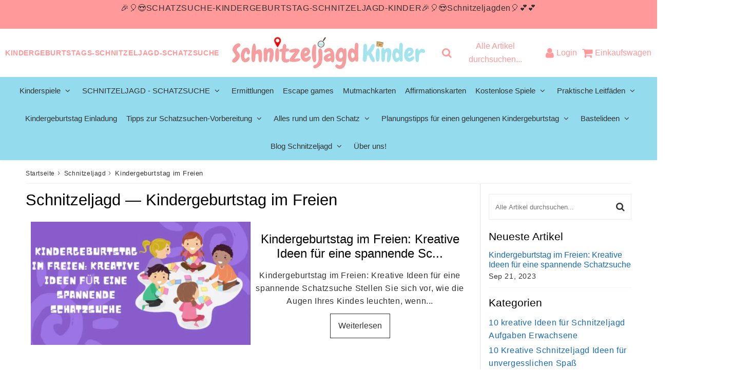

--- FILE ---
content_type: text/html; charset=utf-8
request_url: https://schnitzeljagd-kinder.de/blogs/blog-schnitzeljagd/tagged/kindergeburtstag-im-freien
body_size: 56391
content:

<!doctype html>
<html class="no-touch no-js" lang="de">
<head>
	<!-- Added by AVADA SEO Suite -->
	 <!-- meta basic type product --><!-- meta basic type collection --><!-- meta basic type article -->

	<!-- /Added by AVADA SEO Suite -->
  <!-- Google tag (gtag.js) --> <script async src="https://www.googletagmanager.com/gtag/js?id=AW-16691863091"></script> <script> window.dataLayer = window.dataLayer || []; function gtag(){dataLayer.push(arguments);} gtag('js', new Date()); gtag('config', 'AW-16691863091'); </script><meta charset="utf-8">
  <meta http-equiv="X-UA-Compatible" content="IE=edge,chrome=1">
  <meta name="viewport" content="width=device-width, initial-scale=1.0, shrink-to-fit=no" />
  <meta name="theme-color" content="#ffffff">
  <!-- Google Tag Manager -->
<script>(function(w,d,s,l,i){w[l]=w[l]||[];w[l].push({'gtm.start':
new Date().getTime(),event:'gtm.js'});var f=d.getElementsByTagName(s)[0],
j=d.createElement(s),dl=l!='dataLayer'?'&l='+l:'';j.async=true;j.src=
'https://www.googletagmanager.com/gtm.js?id='+i+dl;f.parentNode.insertBefore(j,f);
})(window,document,'script','dataLayer','GTM-MWR5G2MF');</script>
<!-- End Google Tag Manager --><link rel="shortcut icon" href="//schnitzeljagd-kinder.de/cdn/shop/files/schnitzeljagd-zuhause-7_32x32.jpg?v=1685295035" type="image/png" />
  <link rel="apple-touch-icon" href="//schnitzeljagd-kinder.de/cdn/shop/files/schnitzeljagd-zuhause-7_128x128.jpg?v=1685295035"><title>
    Schnitzeljagd &ndash; Getaggt &quot;Kindergeburtstag im Freien&quot; &ndash; schnitzeljagd-kinder
  </title>       
  <meta name="description" content="Eine Online-PDF-Schnitzeljagd bietet auch Flexibilität in Bezug auf Zeit und Ort. Da die Schnitzeljagd online verfügbar ist, können Kinder sie von überall aus spielen und zu jeder Tageszeit. Eltern können auch ihre eigenen Zeitpläne erstellen und die Schnitzeljagd zu einem für sie günstigen Zeitpunkt spielen lassen.">



<meta property="og:site_name" content="schnitzeljagd-kinder">
<meta property="og:url" content="https://schnitzeljagd-kinder.de/blogs/blog-schnitzeljagd/tagged/kindergeburtstag-im-freien">
<meta property="og:title" content="Schnitzeljagd">
<meta property="og:type" content="website">


<meta property="og:description" content="Eine Online-PDF-Schnitzeljagd bietet auch Flexibilität in Bezug auf Zeit und Ort. Da die Schnitzeljagd online verfügbar ist, können Kinder sie von überall aus spielen und zu jeder Tageszeit. Eltern können auch ihre eigenen Zeitpläne erstellen und die Schnitzeljagd zu einem für sie günstigen Zeitpunkt spielen lassen.">





  <meta name="twitter:site" content="@shopify">


  <meta name="twitter:card" content="summary">

<meta name="twitter:title" content="Schnitzeljagd">


<meta property="twitter:description" content="Eine Online-PDF-Schnitzeljagd bietet auch Flexibilität in Bezug auf Zeit und Ort. Da die Schnitzeljagd online verfügbar ist, können Kinder sie von überall aus spielen und zu jeder Tageszeit. Eltern können auch ihre eigenen Zeitpläne erstellen und die Schnitzeljagd zu einem für sie günstigen Zeitpunkt spielen lassen.">



  <link rel="canonical" href="https://schnitzeljagd-kinder.de/blogs/blog-schnitzeljagd/tagged/kindergeburtstag-im-freien" />
  
<script>window.performance && window.performance.mark && window.performance.mark('shopify.content_for_header.start');</script><meta id="shopify-digital-wallet" name="shopify-digital-wallet" content="/65436057837/digital_wallets/dialog">
<meta name="shopify-checkout-api-token" content="da79736e73bdccea6658f19a9deb1c4c">
<meta id="in-context-paypal-metadata" data-shop-id="65436057837" data-venmo-supported="false" data-environment="production" data-locale="de_DE" data-paypal-v4="true" data-currency="EUR">
<link rel="alternate" type="application/atom+xml" title="Feed" href="/blogs/blog-schnitzeljagd/tagged/kindergeburtstag-im-freien.atom" />
<script async="async" src="/checkouts/internal/preloads.js?locale=de-DE"></script>
<link rel="preconnect" href="https://shop.app" crossorigin="anonymous">
<script async="async" src="https://shop.app/checkouts/internal/preloads.js?locale=de-DE&shop_id=65436057837" crossorigin="anonymous"></script>
<script id="apple-pay-shop-capabilities" type="application/json">{"shopId":65436057837,"countryCode":"DE","currencyCode":"EUR","merchantCapabilities":["supports3DS"],"merchantId":"gid:\/\/shopify\/Shop\/65436057837","merchantName":"schnitzeljagd-kinder","requiredBillingContactFields":["postalAddress","email"],"requiredShippingContactFields":["postalAddress","email"],"shippingType":"shipping","supportedNetworks":["visa","maestro","masterCard","amex"],"total":{"type":"pending","label":"schnitzeljagd-kinder","amount":"1.00"},"shopifyPaymentsEnabled":true,"supportsSubscriptions":true}</script>
<script id="shopify-features" type="application/json">{"accessToken":"da79736e73bdccea6658f19a9deb1c4c","betas":["rich-media-storefront-analytics"],"domain":"schnitzeljagd-kinder.de","predictiveSearch":true,"shopId":65436057837,"locale":"de"}</script>
<script>var Shopify = Shopify || {};
Shopify.shop = "schatzsuche-kindergeburtstag.myshopify.com";
Shopify.locale = "de";
Shopify.currency = {"active":"EUR","rate":"1.0"};
Shopify.country = "DE";
Shopify.theme = {"name":"Kopie von schnitzeljagd-kinder-4-7-4-d9oouj-1a","id":172673368387,"schema_name":"Speedfly Theme","schema_version":"4.7.4","theme_store_id":null,"role":"main"};
Shopify.theme.handle = "null";
Shopify.theme.style = {"id":null,"handle":null};
Shopify.cdnHost = "schnitzeljagd-kinder.de/cdn";
Shopify.routes = Shopify.routes || {};
Shopify.routes.root = "/";</script>
<script type="module">!function(o){(o.Shopify=o.Shopify||{}).modules=!0}(window);</script>
<script>!function(o){function n(){var o=[];function n(){o.push(Array.prototype.slice.apply(arguments))}return n.q=o,n}var t=o.Shopify=o.Shopify||{};t.loadFeatures=n(),t.autoloadFeatures=n()}(window);</script>
<script>
  window.ShopifyPay = window.ShopifyPay || {};
  window.ShopifyPay.apiHost = "shop.app\/pay";
  window.ShopifyPay.redirectState = null;
</script>
<script id="shop-js-analytics" type="application/json">{"pageType":"blog"}</script>
<script defer="defer" async type="module" src="//schnitzeljagd-kinder.de/cdn/shopifycloud/shop-js/modules/v2/client.init-shop-cart-sync_HUjMWWU5.de.esm.js"></script>
<script defer="defer" async type="module" src="//schnitzeljagd-kinder.de/cdn/shopifycloud/shop-js/modules/v2/chunk.common_QpfDqRK1.esm.js"></script>
<script type="module">
  await import("//schnitzeljagd-kinder.de/cdn/shopifycloud/shop-js/modules/v2/client.init-shop-cart-sync_HUjMWWU5.de.esm.js");
await import("//schnitzeljagd-kinder.de/cdn/shopifycloud/shop-js/modules/v2/chunk.common_QpfDqRK1.esm.js");

  window.Shopify.SignInWithShop?.initShopCartSync?.({"fedCMEnabled":true,"windoidEnabled":true});

</script>
<script>
  window.Shopify = window.Shopify || {};
  if (!window.Shopify.featureAssets) window.Shopify.featureAssets = {};
  window.Shopify.featureAssets['shop-js'] = {"shop-cart-sync":["modules/v2/client.shop-cart-sync_ByUgVWtJ.de.esm.js","modules/v2/chunk.common_QpfDqRK1.esm.js"],"init-fed-cm":["modules/v2/client.init-fed-cm_CVqhkk-1.de.esm.js","modules/v2/chunk.common_QpfDqRK1.esm.js"],"shop-button":["modules/v2/client.shop-button_B0pFlqys.de.esm.js","modules/v2/chunk.common_QpfDqRK1.esm.js"],"shop-cash-offers":["modules/v2/client.shop-cash-offers_CaaeZ5wd.de.esm.js","modules/v2/chunk.common_QpfDqRK1.esm.js","modules/v2/chunk.modal_CS8dP9kO.esm.js"],"init-windoid":["modules/v2/client.init-windoid_B-gyVqfY.de.esm.js","modules/v2/chunk.common_QpfDqRK1.esm.js"],"shop-toast-manager":["modules/v2/client.shop-toast-manager_DgTeluS3.de.esm.js","modules/v2/chunk.common_QpfDqRK1.esm.js"],"init-shop-email-lookup-coordinator":["modules/v2/client.init-shop-email-lookup-coordinator_C5I212n4.de.esm.js","modules/v2/chunk.common_QpfDqRK1.esm.js"],"init-shop-cart-sync":["modules/v2/client.init-shop-cart-sync_HUjMWWU5.de.esm.js","modules/v2/chunk.common_QpfDqRK1.esm.js"],"avatar":["modules/v2/client.avatar_BTnouDA3.de.esm.js"],"pay-button":["modules/v2/client.pay-button_CJaF-UDc.de.esm.js","modules/v2/chunk.common_QpfDqRK1.esm.js"],"init-customer-accounts":["modules/v2/client.init-customer-accounts_BI_wUvuR.de.esm.js","modules/v2/client.shop-login-button_DTPR4l75.de.esm.js","modules/v2/chunk.common_QpfDqRK1.esm.js","modules/v2/chunk.modal_CS8dP9kO.esm.js"],"init-shop-for-new-customer-accounts":["modules/v2/client.init-shop-for-new-customer-accounts_C4qR5Wl-.de.esm.js","modules/v2/client.shop-login-button_DTPR4l75.de.esm.js","modules/v2/chunk.common_QpfDqRK1.esm.js","modules/v2/chunk.modal_CS8dP9kO.esm.js"],"shop-login-button":["modules/v2/client.shop-login-button_DTPR4l75.de.esm.js","modules/v2/chunk.common_QpfDqRK1.esm.js","modules/v2/chunk.modal_CS8dP9kO.esm.js"],"init-customer-accounts-sign-up":["modules/v2/client.init-customer-accounts-sign-up_SG5gYFpP.de.esm.js","modules/v2/client.shop-login-button_DTPR4l75.de.esm.js","modules/v2/chunk.common_QpfDqRK1.esm.js","modules/v2/chunk.modal_CS8dP9kO.esm.js"],"shop-follow-button":["modules/v2/client.shop-follow-button_CmMsyvrH.de.esm.js","modules/v2/chunk.common_QpfDqRK1.esm.js","modules/v2/chunk.modal_CS8dP9kO.esm.js"],"checkout-modal":["modules/v2/client.checkout-modal_tfCxQqrq.de.esm.js","modules/v2/chunk.common_QpfDqRK1.esm.js","modules/v2/chunk.modal_CS8dP9kO.esm.js"],"lead-capture":["modules/v2/client.lead-capture_Ccz5Zm6k.de.esm.js","modules/v2/chunk.common_QpfDqRK1.esm.js","modules/v2/chunk.modal_CS8dP9kO.esm.js"],"shop-login":["modules/v2/client.shop-login_BfivnucW.de.esm.js","modules/v2/chunk.common_QpfDqRK1.esm.js","modules/v2/chunk.modal_CS8dP9kO.esm.js"],"payment-terms":["modules/v2/client.payment-terms_D2Mn0eFV.de.esm.js","modules/v2/chunk.common_QpfDqRK1.esm.js","modules/v2/chunk.modal_CS8dP9kO.esm.js"]};
</script>
<script>(function() {
  var isLoaded = false;
  function asyncLoad() {
    if (isLoaded) return;
    isLoaded = true;
    var urls = ["https:\/\/cdn.shopify.com\/s\/files\/1\/0597\/3783\/3627\/files\/tptinstall.min.js?v=1718591634\u0026t=tapita-seo-script-tags\u0026shop=schatzsuche-kindergeburtstag.myshopify.com"];
    for (var i = 0; i < urls.length; i++) {
      var s = document.createElement('script');
      s.type = 'text/javascript';
      s.async = true;
      s.src = urls[i];
      var x = document.getElementsByTagName('script')[0];
      x.parentNode.insertBefore(s, x);
    }
  };
  if(window.attachEvent) {
    window.attachEvent('onload', asyncLoad);
  } else {
    window.addEventListener('load', asyncLoad, false);
  }
})();</script>
<script id="__st">var __st={"a":65436057837,"offset":3600,"reqid":"f4cf9b3c-2df8-4434-9e94-c50dc8a1c3b8-1768724684","pageurl":"schnitzeljagd-kinder.de\/blogs\/blog-schnitzeljagd\/tagged\/kindergeburtstag-im-freien","s":"blogs-87903338733","u":"eb45abdc964a","p":"blog","rtyp":"blog","rid":87903338733};</script>
<script>window.ShopifyPaypalV4VisibilityTracking = true;</script>
<script id="captcha-bootstrap">!function(){'use strict';const t='contact',e='account',n='new_comment',o=[[t,t],['blogs',n],['comments',n],[t,'customer']],c=[[e,'customer_login'],[e,'guest_login'],[e,'recover_customer_password'],[e,'create_customer']],r=t=>t.map((([t,e])=>`form[action*='/${t}']:not([data-nocaptcha='true']) input[name='form_type'][value='${e}']`)).join(','),a=t=>()=>t?[...document.querySelectorAll(t)].map((t=>t.form)):[];function s(){const t=[...o],e=r(t);return a(e)}const i='password',u='form_key',d=['recaptcha-v3-token','g-recaptcha-response','h-captcha-response',i],f=()=>{try{return window.sessionStorage}catch{return}},m='__shopify_v',_=t=>t.elements[u];function p(t,e,n=!1){try{const o=window.sessionStorage,c=JSON.parse(o.getItem(e)),{data:r}=function(t){const{data:e,action:n}=t;return t[m]||n?{data:e,action:n}:{data:t,action:n}}(c);for(const[e,n]of Object.entries(r))t.elements[e]&&(t.elements[e].value=n);n&&o.removeItem(e)}catch(o){console.error('form repopulation failed',{error:o})}}const l='form_type',E='cptcha';function T(t){t.dataset[E]=!0}const w=window,h=w.document,L='Shopify',v='ce_forms',y='captcha';let A=!1;((t,e)=>{const n=(g='f06e6c50-85a8-45c8-87d0-21a2b65856fe',I='https://cdn.shopify.com/shopifycloud/storefront-forms-hcaptcha/ce_storefront_forms_captcha_hcaptcha.v1.5.2.iife.js',D={infoText:'Durch hCaptcha geschützt',privacyText:'Datenschutz',termsText:'Allgemeine Geschäftsbedingungen'},(t,e,n)=>{const o=w[L][v],c=o.bindForm;if(c)return c(t,g,e,D).then(n);var r;o.q.push([[t,g,e,D],n]),r=I,A||(h.body.append(Object.assign(h.createElement('script'),{id:'captcha-provider',async:!0,src:r})),A=!0)});var g,I,D;w[L]=w[L]||{},w[L][v]=w[L][v]||{},w[L][v].q=[],w[L][y]=w[L][y]||{},w[L][y].protect=function(t,e){n(t,void 0,e),T(t)},Object.freeze(w[L][y]),function(t,e,n,w,h,L){const[v,y,A,g]=function(t,e,n){const i=e?o:[],u=t?c:[],d=[...i,...u],f=r(d),m=r(i),_=r(d.filter((([t,e])=>n.includes(e))));return[a(f),a(m),a(_),s()]}(w,h,L),I=t=>{const e=t.target;return e instanceof HTMLFormElement?e:e&&e.form},D=t=>v().includes(t);t.addEventListener('submit',(t=>{const e=I(t);if(!e)return;const n=D(e)&&!e.dataset.hcaptchaBound&&!e.dataset.recaptchaBound,o=_(e),c=g().includes(e)&&(!o||!o.value);(n||c)&&t.preventDefault(),c&&!n&&(function(t){try{if(!f())return;!function(t){const e=f();if(!e)return;const n=_(t);if(!n)return;const o=n.value;o&&e.removeItem(o)}(t);const e=Array.from(Array(32),(()=>Math.random().toString(36)[2])).join('');!function(t,e){_(t)||t.append(Object.assign(document.createElement('input'),{type:'hidden',name:u})),t.elements[u].value=e}(t,e),function(t,e){const n=f();if(!n)return;const o=[...t.querySelectorAll(`input[type='${i}']`)].map((({name:t})=>t)),c=[...d,...o],r={};for(const[a,s]of new FormData(t).entries())c.includes(a)||(r[a]=s);n.setItem(e,JSON.stringify({[m]:1,action:t.action,data:r}))}(t,e)}catch(e){console.error('failed to persist form',e)}}(e),e.submit())}));const S=(t,e)=>{t&&!t.dataset[E]&&(n(t,e.some((e=>e===t))),T(t))};for(const o of['focusin','change'])t.addEventListener(o,(t=>{const e=I(t);D(e)&&S(e,y())}));const B=e.get('form_key'),M=e.get(l),P=B&&M;t.addEventListener('DOMContentLoaded',(()=>{const t=y();if(P)for(const e of t)e.elements[l].value===M&&p(e,B);[...new Set([...A(),...v().filter((t=>'true'===t.dataset.shopifyCaptcha))])].forEach((e=>S(e,t)))}))}(h,new URLSearchParams(w.location.search),n,t,e,['guest_login'])})(!0,!0)}();</script>
<script integrity="sha256-4kQ18oKyAcykRKYeNunJcIwy7WH5gtpwJnB7kiuLZ1E=" data-source-attribution="shopify.loadfeatures" defer="defer" src="//schnitzeljagd-kinder.de/cdn/shopifycloud/storefront/assets/storefront/load_feature-a0a9edcb.js" crossorigin="anonymous"></script>
<script crossorigin="anonymous" defer="defer" src="//schnitzeljagd-kinder.de/cdn/shopifycloud/storefront/assets/shopify_pay/storefront-65b4c6d7.js?v=20250812"></script>
<script data-source-attribution="shopify.dynamic_checkout.dynamic.init">var Shopify=Shopify||{};Shopify.PaymentButton=Shopify.PaymentButton||{isStorefrontPortableWallets:!0,init:function(){window.Shopify.PaymentButton.init=function(){};var t=document.createElement("script");t.src="https://schnitzeljagd-kinder.de/cdn/shopifycloud/portable-wallets/latest/portable-wallets.de.js",t.type="module",document.head.appendChild(t)}};
</script>
<script data-source-attribution="shopify.dynamic_checkout.buyer_consent">
  function portableWalletsHideBuyerConsent(e){var t=document.getElementById("shopify-buyer-consent"),n=document.getElementById("shopify-subscription-policy-button");t&&n&&(t.classList.add("hidden"),t.setAttribute("aria-hidden","true"),n.removeEventListener("click",e))}function portableWalletsShowBuyerConsent(e){var t=document.getElementById("shopify-buyer-consent"),n=document.getElementById("shopify-subscription-policy-button");t&&n&&(t.classList.remove("hidden"),t.removeAttribute("aria-hidden"),n.addEventListener("click",e))}window.Shopify?.PaymentButton&&(window.Shopify.PaymentButton.hideBuyerConsent=portableWalletsHideBuyerConsent,window.Shopify.PaymentButton.showBuyerConsent=portableWalletsShowBuyerConsent);
</script>
<script data-source-attribution="shopify.dynamic_checkout.cart.bootstrap">document.addEventListener("DOMContentLoaded",(function(){function t(){return document.querySelector("shopify-accelerated-checkout-cart, shopify-accelerated-checkout")}if(t())Shopify.PaymentButton.init();else{new MutationObserver((function(e,n){t()&&(Shopify.PaymentButton.init(),n.disconnect())})).observe(document.body,{childList:!0,subtree:!0})}}));
</script>
<link id="shopify-accelerated-checkout-styles" rel="stylesheet" media="screen" href="https://schnitzeljagd-kinder.de/cdn/shopifycloud/portable-wallets/latest/accelerated-checkout-backwards-compat.css" crossorigin="anonymous">
<style id="shopify-accelerated-checkout-cart">
        #shopify-buyer-consent {
  margin-top: 1em;
  display: inline-block;
  width: 100%;
}

#shopify-buyer-consent.hidden {
  display: none;
}

#shopify-subscription-policy-button {
  background: none;
  border: none;
  padding: 0;
  text-decoration: underline;
  font-size: inherit;
  cursor: pointer;
}

#shopify-subscription-policy-button::before {
  box-shadow: none;
}

      </style>

<script>window.performance && window.performance.mark && window.performance.mark('shopify.content_for_header.end');</script> 

  <!-- CSS - JS ================================================== -->     
  <link rel="preconnect" href="https://cdn.shopify.com" as="style" crossorigin>
  <link rel="preconnect" href="https://fonts.shopifycdn.com" crossorigin>  
  <link rel="preconnect" href="https://v.shopify.com" /> 
  <link rel="preconnect" href="https://cdn.shopifycloud.com" /> 
  <link rel="preconnect" href="https://monorail-edge.shopifysvc.com">  
  <link rel="preconnect" href="https://cdnjs.cloudflare.com">   

  
<style data-shopify>

@font-face {
  font-family: Roboto;
  font-weight: 400;
  font-style: normal;
  font-display: optional;
  src: url("//schnitzeljagd-kinder.de/cdn/fonts/roboto/roboto_n4.2019d890f07b1852f56ce63ba45b2db45d852cba.woff2") format("woff2"),
       url("//schnitzeljagd-kinder.de/cdn/fonts/roboto/roboto_n4.238690e0007583582327135619c5f7971652fa9d.woff") format("woff");
}


@font-face {
  font-family: Roboto;
  font-weight: 400;
  font-style: normal;
  font-display: optional;
  src: url("//schnitzeljagd-kinder.de/cdn/fonts/roboto/roboto_n4.2019d890f07b1852f56ce63ba45b2db45d852cba.woff2") format("woff2"),
       url("//schnitzeljagd-kinder.de/cdn/fonts/roboto/roboto_n4.238690e0007583582327135619c5f7971652fa9d.woff") format("woff");
}

@font-face {
  font-family: Roboto;
  font-weight: 500;
  font-style: normal;
  font-display: optional;
  src: url("//schnitzeljagd-kinder.de/cdn/fonts/roboto/roboto_n5.250d51708d76acbac296b0e21ede8f81de4e37aa.woff2") format("woff2"),
       url("//schnitzeljagd-kinder.de/cdn/fonts/roboto/roboto_n5.535e8c56f4cbbdea416167af50ab0ff1360a3949.woff") format("woff");
}

@font-face {
  font-family: Roboto;
  font-weight: 400;
  font-style: normal;
  font-display: optional;
  src: url("//schnitzeljagd-kinder.de/cdn/fonts/roboto/roboto_n4.2019d890f07b1852f56ce63ba45b2db45d852cba.woff2") format("woff2"),
       url("//schnitzeljagd-kinder.de/cdn/fonts/roboto/roboto_n4.238690e0007583582327135619c5f7971652fa9d.woff") format("woff");
}

@font-face {
  font-family: Roboto;
  font-weight: 300;
  font-style: normal;
  font-display: optional;
  src: url("//schnitzeljagd-kinder.de/cdn/fonts/roboto/roboto_n3.9ac06d5955eb603264929711f38e40623ddc14db.woff2") format("woff2"),
       url("//schnitzeljagd-kinder.de/cdn/fonts/roboto/roboto_n3.797df4bf78042ba6106158fcf6a8d0e116fbfdae.woff") format("woff");
}


:root {

  /* Width variables */
  --page-width: 1200px;
  --section-spaced: 3rem; 
  --gutter: 2rem;
  --gutter-half: calc(var(--gutter) / 2);
  --gutter-quarter: calc(var(--gutter) / 4);

  /* FONT */

  /* Titles Font */
  --headerFontStack: Roboto, sans-serif;
  --headerFontWeight: 500;

  /* Body Font */
  --bodyFontStack: Roboto, sans-serif;
  --baseFontSize: 1.6rem;
  --baseFontSizeMobile: 1.5rem;

  /* Navigation and Button Font */
  --accentFontStack: Roboto, sans-serif;
  --accentFontWeight: 300;

  /* FONT SIZES */

  --h1FontSize: 3.1rem;
  --h2FontSize: 2.8rem;
  --h3FontSize: 2.4rem;
  --h4FontSize: 2.1rem;
  --h5FontSize: 1.9rem;

  --h1FontSizeSm: 2.2rem;
  --h2FontSizeSm: 2rem;
  --h3FontSizeSm: 1.8rem;
  --h4FontSizeSm: 1.7rem;
  --h5FontSizeSm: 1.6rem;

  --btnAtcFontSize: 1.8rem;
  --btnFontSize: 1.6rem;
  --btnPadding: 1.6rem;
  --btnAtcPadding: 1.6rem;
  
  --btnFontWeight: 500;
  
  --navFontSize: 1.5rem;

  --priceFontSize: 2.1rem;
  --priceFontSizeSmall: 1.6rem;
  
  /* COLORS */

  /* General colors */
  --colorBody: #ffffff;
  --colorTextBody: #333333;
  --colorTextTitle: #333333; 

  --colorSectionTitles: #000000;
  --colorSectionTitlesBg: ;
  --colorError: #ff1100;
  --colorPrice: #333;
  --colorPrice2: #333;
  
  --colorPriceBg: #6bceea;
  --colorPriceText: #fff; 

  /* Button colors */
  
  --colorBtnPrimaryBg: #333;
  --colorBtnPrimaryText: #fff;
  --sizeBtnPrimaryBorder: 0px; 
  --colorBtnPrimaryBorder: #333;
  --colorBtnPrimaryBgHover: #222;
  --colorBtnPrimaryTextHover: #fff;
  --colorBtnPrimaryBorderHover: #333;

  --colorBtnSecondaryBg: #dcdcdc;
  --colorBtnSecondaryText: #666;  
  --sizeBtnSecondaryBorder: 0px;
  --colorBtnSecondaryBorder: #333;
  --colorBtnSecondaryBgHover: #dcdcdc;
  --colorBtnSecondaryTextHover: #555;  
  --colorBtnSecondaryBorderHover: #333;

  --colorBtnThirdBg: ;
  --colorBtnThirdText: #333;  
  --sizeBtnThirdBorder: 1px;
  --colorBtnThirdBorder: #333;

  --colorBtnThirdBgHover: #333;
  --colorBtnThirdTextHover: #FFF;  
  --colorBtnThirdBorderHover: #333;

  --colorBtnAtcText: #fff;
  --colorBtnAtcBg: #6bceea;
  --colorBtnAtcTextHover: #fff;
  --colorBtnAtcBgHover: #53bcf7;
  --sizeBtnAtcBorder: 0px; 
  --colorBtnAtcBorder: #333;
  --colorBtnBuyNowText: #242424;
  --colorBtnBuyNowBg: #eeb933;

  /* link colors */
  --colorLink: #186ab9;

 /* Site Header */
  --headerBackground: #ffffff;
  --headerText: #ff999a;
  --headerButtonAndSearch: ;
  --headerSearchColor: #ff999a;
  --headerSearchBgColor: rgba(0,0,0,0);
  --headerActionCartColor: #ff999a;
  --headerActionCartBgColor: rgba(0,0,0,0);
  --headerAccountColor: #ff999a;
  --headerAccountBgColor: rgba(0,0,0,0);
  --headerCartCount: #ff1100;  
  --topheaderTextColor:#333;
  --topheaderBgColor:#ff999a;
  --sectionCollectionColorText:#fff;
  --sectionCollectionColorBg:rgba(51, 51, 51, 0.8);
  --sectionCollectionColorTextHover:#fff;
  --sectionCollectionColorBgHover:rgba(17, 17, 17, 0.8);

  --sectionHeaderColorIcon1: ;
  --sectionHeaderColorIcon2: ;

  --searchAutoCompleteBg: #fff;
  --searchAutoCompleteBorder: #ddd;
  --searchAutoCompleteColor: #333;
  --searchModalBgColor: rgba(0, 0, 0, 0.9);
  --searchModalBtnCloseColor: #FFF;
  --searchModalBlocBorderColor: #FFF;
  --searchModalBlocTextColor: #FFF;
  --searchModalBlocIconColor: #FFF;

  /* Product */

  --navProductsText: #333333;
  --tabColor: #333;
  --tabBgColor: #F0F0F0;
  --tabBorderColor: #ddd;
  
  --variantLabel: #333;
  --swatchBtnColor: #333;
  --swatchBtnBgColor: #fff;
  --swatchBtnBorderColor: #eee;
  --swatchBtnColorHover: #333;
  --swatchBtnBgColorHover: #fff;
  --swatchBtnBorderColorHover: #333;
  --swatchBtnBorderWidth: 40;  
  --variant-box-shadow: 0 0 0px ;

  /* Cart */
  --headerCartColor: #333;
  --headerCartBg: #fff;
  --headerCartBorder: #DDD;

  /* Nav background */
  --colorNav: #95dbee;
  --colorNavText: #333;
  --colorNavTextHover: #555;
  --colorNavTextHover2: #555;
  --colorNav2: #fff;
  --colorNav2Text: #333;
  --colorMegamenu: #fff;

  /* Mobile Nav Bar */
  --mobileNavBarHeight: 50px;

  /* Product */
  --productStockBg: #ffe8e8;
  --productStockBgActive: #ca0000;
  --productQtyColor: #333333;
  --productQtyBgColor: rgba(0,0,0,0);
  --colorBorder: #dedede;

  /* Blog */
  --blog-summary-bg-color: #F9F9F9;
  --blog-summary-border-color: #dddddd;
  --blog-summary-title-color: #333333;
  --blog-summary-link-color: #186ab9;
  

  /* Slider */
  --slider_title_color: #fff;
  --slider_bgtitle_color: ;
  --slider_text_color: #FFFFFF;
  --slider_bgtext_color: ;
  --slider_btn_title_color: #fff;
  --slider_btn_bgtitle_color: ;
  --slider_btn_text_hover_title_color: #333;
  --slider_btn_bg_hover_title_color: #FFF;
  --slider_btn_border_color: #FFF;
  --slider_btn_border_hover_color: #FFF;

  --slider_btn2_title_color: #333;
  --slider_btn2_bgtitle_color: #ffffff;
  --slider_btn2_text_hover_title_color: #fff;
  --slider_btn2_bg_hover_title_color: #333;
  --slider_btn2_border_color: #333;
  --slider_btn2_border_hover_color: #333;

  --slider_angle: #ddd;
  --slider_btn_scroll_color: #2e3438;
  --slider_btn_scroll_bg_color: rgba(255, 255, 255, 0.7);
  --slider_dots_color: #fff;
  --slider_dots_color_hover: #e0932f;

  /* Testimonial */
  --color-testimonial: #000000;
  --color-testimonial-star: #333333;
  --color-testimonial-arrow-bg: ;
  --color-testimonial-arrow: #333333;

  /* FAQ */
  --colorFaqPanelTitle: #333;
  --colorFaqPanelTitleBg: ;
  --colorFaqPanelText: #333;
  --colorFaqPanelTextBg: ;
  --colorFaqPanelBorder: #DEDEDE;

  /* newsletter */
  --color-newsletter-form-field: #333333;
  --color-newsletter-form-field-bg: #DEDEDE;
  --color-newsletter-form-btn: #FFFFFF;
  --color-newsletter-form-btn-bg: #333333;

  /* newsletter popup */
  --newsletterPopupColor: #333;
  --newsletterPopupBgColor: #fff;
  --newsletterPopupClose: #fff;
  --newsletterPopupBgClose: #911b1b;

  /* sticky bar */
  --stickybarColor: #333;
  --stickybarBgColor: #fff;
  --stickybarPositionTop: auto;
  --stickybarPositionBottom: 0;

  /* bundles */
  --bundleColor: #333;
  --bundleBgColor: #f0f0f0;
  --bundleStarColor: #ecb122;

  /* special offer */
  --specialOfferColor: #333;
  --specialOfferBgColor: #FFFFFF;
  --specialOfferColorActive: #333;
  --specialOfferBgColorActive: #f5f5f5;
  --specialOfferPrice: #f50a0a;
  --specialOfferBorderColor: #F0F0F0;
  --specialOfferChecked: #333;

  /* Site Footer */
  --colorFooterBg: #ff999a;
  --colorFooterTitle: #ffffff;
  --colorFooterText: #ffffff;
  --colorSvg:#000;
  --colorFooterBgBtn: #222;
  --colorFooterBgBtnText: #eee;
  --colorFooterBgInput: #444;
  --colorFooterBgInputText: #ffffff;
  --colorBackToTop1: #fff;
  --colorBackToTop2: rgba(133, 228, 241, 0.9);
  --colorFooterSocialLinks: #ffffff;


  /* Size chart */
  --sizeChartColor: #333;
  --sizeChartBg: #FFF;
  --sizeChartTitleColor: #fff;
  --sizeChartTitleBg: #333;

  /* Helper colors */
  --disabledGrey: #f6f6f6;
  --disabledBorder: var(--disabledGrey);
  --errorRed: #dc0000;
  --errorRedBg: var(--errorRed);
  --successGreen: #0a942a;

  /* Radius */
  --radius: 2px;
  --btnBorderRadius:0px;

 /* Share buttons  */
  --shareButtonHeight: 22px;
  --shareButtonCleanHeight: 30px;
  --shareBorderColor: #ececec;

 /* Collections */
  --filterIconWidth: 12px;
  --innerFilterIconWidth: 6px;

  /* Placeholder colors */
  --color-blankstate: rgba(var(--colorTextBody), 0.35);
  --color-blankstate-border: rgba(var(--colorTextBody), 0.2);
  --color-blankstate-background: rgba(var(--colorTextBody), 0.1);
  --color-text-body-opacity1: rgba(51, 51, 51, 0.05);
  --color-text-body-opacity2: rgba(51, 51, 51, 0.1);
  --color-text-body-opacity3: rgba(51, 51, 51, 0.2);
  --color-text-body-opacity4: rgba(51, 51, 51, 0.3);

  /*  SPACINGS */

  /* Letter Spacing */
  --titleLetterSpacing: 0px;
  --navLetterSpacing: 0px;
  --btnLetterSpacing: 0px;  
  
}    

.color-scheme-1, .shopify-section .color-scheme-1 > div {
  background: #F0F0F0;
  color: #333333;
   --colorSectionTitles: #333333; 
}

.color-scheme-2, .shopify-section .color-scheme-2 > div {
  background: #4c96c1;
  color: #FFFFFF;
  --colorSectionTitles: #FFFFFF; 
}

.color-scheme-3, .shopify-section .color-scheme-3 > div  {
  background: #e0932f;
  color: #FFFFFF;
  --colorSectionTitles: #FFFFFF; 
}


.color-scheme-inverse, .shopify-section .color-scheme-inverse > div {
  color: #F0F0F0;
  background: #333333;
}
.color-scheme-inverse * {
  --colorSectionTitles: #F0F0F0; 
}
.color-scheme-1 .btn-inherit, .shopify-section .color-scheme-1 .btn-inherit { 
  --colorBtnPrimaryBorder: #333333;
}
.color-scheme-2 .btn-inherit, .shopify-section .color-scheme-2 .btn-inherit { 
  --colorBtnPrimaryBorder: #FFFFFF;
}
.color-scheme-3 .btn-inherit, .shopify-section .color-scheme-3 .btn-inherit { 
  --colorBtnPrimaryBorder: #FFFFFF;
}
.color-scheme-3 .btn-inherit, .shopify-section .color-scheme-4 .btn-inherit { 
  --colorBtnThirdBorder: ;
}
.color-scheme-inverse .btn-inherit, .shopify-section .color-scheme-inverse .btn-inherit {
  --colorBtnPrimaryBg: #fff;
  --colorBtnPrimaryText: #333;
  --colorBtnPrimaryBorder: #fff;
}

/*.shopify-section .color-scheme-1:not(.image-with-text-section), .shopify-section .color-scheme-2:not(.image-with-text-section), 
.shopify-section .color-scheme-3:not(.image-with-text-section), .shopify-section .color-scheme-inverse:not(.image-with-text-section) {
  padding:var(--section-spaced) 0;
}
*/

.shopify-section .color-scheme:not(.color-scheme-none) .color-scheme-inner {  
   padding:var(--gutter);
}
.shopify-section .color-scheme-1 .color-scheme-inner {
   background: rgba(51, 51, 51, 0.05);  
}
.shopify-section .color-scheme-2 .color-scheme-inner {
   background: rgba(255, 255, 255, 0.05);  
}
.shopify-section .color-scheme-3 .color-scheme-inner {
   background: rgba(255, 255, 255, 0.05);  
}
.shopify-section .color-scheme-inverse .color-scheme-inner {
   background: rgba(240, 240, 240, 0.05);  
}




</style>
 
 
  <link rel="preload" href=//schnitzeljagd-kinder.de/cdn/shop/t/16/assets/font-awesome.min.css?v=7128193460692488751729003114 as="style" onload="this.rel='stylesheet'">  

  <link href="//schnitzeljagd-kinder.de/cdn/shop/t/16/assets/theme.css?v=159200395546134991641729003115" rel="stylesheet" type="text/css" media="all" />
  
  <script src="//schnitzeljagd-kinder.de/cdn/shop/t/16/assets/vendor.js?v=45007066030548803271729002035" defer></script> 
  <script src="//schnitzeljagd-kinder.de/cdn/shop/t/16/assets/jquery-3.6.0.min.js?v=115860211936397945481729002035"></script> 
  <script src="//schnitzeljagd-kinder.de/cdn/shop/t/16/assets/theme.js?v=20975501722720386661729002035" defer></script>   
   
  
  

     
  
  <!-- Code script ================================================== -->
  <meta name="google-site-verification" content="0iPtvOM7qKTMg6JKbIr-nLgFEEuJvnbLhpuNErnLtPg" az="1"/>     
  

  <style>
    .slideshow .slide:not(:first-child), .slick-slider .slick-slide:not(:first-child) { display: none; opacity: 0; }
    .slideshow.slick-initialized .slide, .slick-slider.slick-initialized .slick-slide, .slick-slider.slick-initialized .slideshow-show-true  { display: block !important; opacity: 1; } 
    .slick-slider  { opacity: 0; }
    .slick-slider.slick-initialized { opacity: 1 !important; }
  </style>
  

<!-- BEGIN app block: shopify://apps/seo-king/blocks/seo-king-jsonld-breadcrumb/4aa30173-495d-4e49-b377-c5ee4024262f --><script type="application/ld+json">
		{
			"@context": "https://schema.org/",
			"@type": "BreadcrumbList",
			"name": "schnitzeljagd-kinder Breadcrumbs",
			"itemListElement": [{
					"@type": "ListItem",
					"position": 1,
					"item": {
						"@type": "WebPage",
						"@id": "https://schnitzeljagd-kinder.de/",
						"name": "schnitzeljagd-kinder",
						"url": "https://schnitzeljagd-kinder.de/"
					}
				},{
				"@type": "ListItem",
				"position": 2,
				"item": {
					"@type": "WebPage",
					"@id": "https://schnitzeljagd-kinder.de/blogs/blog-schnitzeljagd/tagged/kindergeburtstag-im-freien",
					"name": "Schnitzeljagd",
					"url": "https://schnitzeljagd-kinder.de/blogs/blog-schnitzeljagd/tagged/kindergeburtstag-im-freien"
				}
			}

		]
	}
	</script><!-- END app block --><!-- BEGIN app block: shopify://apps/tapita-seo-speed/blocks/app-embed/cd37ca7a-40ad-4fdc-afd3-768701482209 -->



<script class="tpt-seo-schema">
    var tapitaSeoVer = 1177;
    var tptAddedSchemas = [];
</script>








  




<!-- BEGIN app snippet: alter-schemas -->




<script>
    (function disableSchemasByType(schemaTypesToDisable = []) {
        if (!schemaTypesToDisable.length) return;
        const DEBUG = window.location.href?.includes("debug");
        const log = (...a) => DEBUG && console.log(...a);
        const removeAttrsDeep = (root, attrs) => {
            root.querySelectorAll("*").forEach((el) =>
                attrs.forEach((a) => el.removeAttribute(a))
            );
        };
        const extractTypesFromJsonLD = (json) => {
            const types = new Set();
            const walk = (v) => {
                if (!v) return;
                if (Array.isArray(v)) return v.forEach(walk);
                if (typeof v === "object") {
                    if (v["@type"]) {
                        (Array.isArray(v["@type"])
                            ? v["@type"]
                            : [v["@type"]]
                        ).forEach((t) => types.add(t));
                    }
                    if (v["@graph"]) walk(v["@graph"]);
                }
            };
            walk(json);
            return types;
        };
        const matchesSchemaType = (value) =>
            value && schemaTypesToDisable.some((t) => value.includes(t));
        const handleJsonLD = (container = document) => {
            container
                .querySelectorAll(
                    'script[type="application/ld+json"]:not([author="tpt"])'
                )
                .forEach((script) => {
                    try {
                        const json = JSON.parse(script.textContent);
                        const types = extractTypesFromJsonLD(json);
                        if (
                            [...types].some((t) => schemaTypesToDisable.includes(t))
                        ) {
                            script.type = "application/ldjson-disabled";
                            log("Disabled JSON-LD:", script);
                        }
                    } catch {}
                });
        };
        const handleMicrodata = (container = document) => {
            container
                .querySelectorAll(
                    schemaTypesToDisable
                        .map((t) => `[itemtype*="schema.org/${t}"]`)
                        .join(",")
                )
                .forEach((el) => {
                    el.removeAttribute("itemscope");
                    el.removeAttribute("itemtype");
                    el.removeAttribute("itemprop");
                    removeAttrsDeep(el, ["itemprop"]);
                });
        };
        const handleRDFa = (container = document) => {
            container
                .querySelectorAll(
                    schemaTypesToDisable
                        .map(
                            (t) =>
                                `[typeof*="${t}"],[vocab*="schema.org"][typeof*="${t}"]`
                        )
                        .join(",")
                )
                .forEach((el) => {
                    el.removeAttribute("vocab");
                    el.removeAttribute("typeof");
                    el.removeAttribute("property");
                    removeAttrsDeep(el, ["property"]);
                });
        };
        const processSchemas = (container) => {
            handleJsonLD(container);
            handleMicrodata(container);
            handleRDFa(container);
        };
        processSchemas();
        const observer = new MutationObserver((mutations) => {
            mutations.forEach((m) => {
                m.addedNodes.forEach((n) => {
                    if (n.nodeType !== 1) return;

                    if (
                        n.tagName === "SCRIPT" &&
                        n.type === "application/ld+json" &&
                        n.getAttribute("author") !== "tpt"
                    ) {
                        handleJsonLD(n.parentElement);
                        return;
                    }

                    const itemType = n.getAttribute?.("itemtype");
                    const typeOf = n.getAttribute?.("typeof");

                    if (matchesSchemaType(itemType) || matchesSchemaType(typeOf)) {
                        handleMicrodata(n.parentElement);
                        handleRDFa(n.parentElement);
                    } else {
                        processSchemas(n);
                    }
                });

                if (m.type === "attributes") {
                    const t = m.target;

                    if (
                        t.tagName === "SCRIPT" &&
                        t.type === "application/ld+json" &&
                        t.getAttribute("author") !== "tpt"
                    ) {
                        handleJsonLD(t.parentElement);
                    }

                    if (
                        m.attributeName === "itemtype" &&
                        matchesSchemaType(t.getAttribute("itemtype"))
                    ) {
                        handleMicrodata(t.parentElement);
                    }

                    if (
                        m.attributeName === "typeof" &&
                        matchesSchemaType(t.getAttribute("typeof"))
                    ) {
                        handleRDFa(t.parentElement);
                    }
                }
            });
        });

        observer.observe(document.body || document.documentElement, {
            childList: true,
            subtree: true,
            attributes: true,
            attributeFilter: ["itemtype", "typeof", "type"],
        });

        log("Schema disabler initialized with types:", schemaTypesToDisable);
    })(window.tptAddedSchemas);
</script><!-- END app snippet -->


<script class="tpt-seo-schema">
    var instantPageUrl = "https://cdn.shopify.com/extensions/019bbbb9-e942-7603-927f-93a888f220ea/tapita-seo-schema-175/assets/instantpage.js";
    var tptMetaDataConfigUrl = 'https://cdn.shopify.com/s/files/1/0654/3605/7837/t/16/assets/tapita-meta-data.json?v=1746626880';
    // ADD META TITLE / DESCRIPTION WHEN tptMetaDataConfigUrl valid
    const createMetaTag = (descriptionValue) => {
        const metaTag = document.createElement('meta');
        metaTag.setAttribute('name', 'description');
        metaTag.setAttribute('content', descriptionValue);
        const headTag = document.querySelector('head');
        headTag.appendChild(metaTag);
    }
    const replaceMetaTagContent = (titleValue, descriptionValue, needReplaceVar) => {
        const disableReplacingTitle = !!window._tpt_no_replacing_plain_title
        const disableReplacingDescription = !!window._tpt_no_replacing_plain_desc
        const config = { attributes: true, childList: true, subtree: true};
        const header = document.getElementsByTagName('head')[0];
        let i = 0;
        const callback = (mutationList, observer) => {
            i++;
            const title = document.getElementsByTagName('title')[0];
            const ogTitle = document.querySelector('meta[property="og:title"]');
            const twitterTitle = document.querySelector('meta[name="twitter:title"]');
            const newTitle = needReplaceVar ? replaceVar(titleValue) : titleValue;
            const newDescription = needReplaceVar ? replaceVar(descriptionValue) : descriptionValue;
            if(titleValue && document && document.title != newTitle && !disableReplacingTitle){
                document.title = newTitle;
            }
            if(ogTitle && (ogTitle?.content != newTitle)){
                ogTitle?.setAttribute('content', newTitle);
            }
            if(twitterTitle && (twitterTitle?.content != newTitle)){
                twitterTitle?.setAttribute('content', newTitle);
            }
            const metaDescriptionTagList = document.querySelectorAll('meta[name="description"]');
            const ogDescriptionTagList = document.querySelector('meta[property="og:description"]');
            const twitterDescriptionTagList = document.querySelector('meta[name="twitter:description"]');
            try {
                if(ogDescriptionTagList && newDescription && (ogDescriptionTagList?.content != newDescription)) {
                    ogDescriptionTagList?.setAttribute('content', newDescription);
                }
                if(twitterDescriptionTagList && newDescription && (twitterDescriptionTagList?.content != newDescription)){
                    twitterDescriptionTagList?.setAttribute('content', newDescription);
                }
            } catch (err) {

            }
            if (descriptionValue) {
                if(metaDescriptionTagList?.length == 0){
                    try {
                    createMetaTag(newDescription);
                    } catch (err) {
                    //
                    }
                }
                metaDescriptionTagList?.forEach(metaDescriptionTag=>{
                    if(metaDescriptionTag.content != newDescription && !disableReplacingDescription){
                    metaDescriptionTag.content = newDescription;
                    }
                })
            }
            if(observer && i > 1000){
                observer.disconnect();
            }
        };
        callback();
        setTimeout(callback, 100);
        const observer = new MutationObserver(callback);
        if(observer){
            observer.observe(header, config);
        }
    }
    if (tptMetaDataConfigUrl) {
        fetch(tptMetaDataConfigUrl)
        .then(response => response.json())
        .then((data) => {
            if(!data) return;
            const instantPage = data?.instantPage || false;
            const excludedPaths = [
                '/cart',
                '/checkout',
                '/account',
                '/search',
                'logout',
                'login',
                'customer'
            ];
            if (!window.FPConfig || !window.FPConfig.ignoreKeywords || !Array.isArray(window.FPConfig.ignoreKeywords)) {
                window.FPConfig = { ignoreKeywords : excludedPaths };
            } else {
                window.FPConfig.ignoreKeywords = window.FPConfig.ignoreKeywords.concat(excludedPaths);
            }
            var toEnableInstantPageByPath = true;
            if (window.location.pathname && window.location.pathname.includes) {
                excludedPaths.forEach(excludedPath => {
                    if (window.location.pathname.includes(excludedPath)) {
                        toEnableInstantPageByPath = false;
                    }
                });
            }
            const spcBar = document ? document.getElementById('shopify-pc__banner') : null;
            if (spcBar)
                toEnableInstantPageByPath = false;
            if (window.document &&
                window.document.location &&
                window.document.location.pathname &&
                window.document.location.pathname.includes) {
                excludedPaths.forEach(excludedPath => {
                    if (window.document.location.pathname.includes(excludedPath)) {
                        toEnableInstantPageByPath = false;
                    }
                });
            }
            if(instantPage && toEnableInstantPageByPath){
                const tptAddInstantPage =  setInterval(function () {
                    try {
                        if(document && document.body && (window.top === window.self)){
                            var instantScript = document.createElement('script');
                            instantScript.src = instantPageUrl;
                            document.body.appendChild(instantScript);
                            clearInterval(tptAddInstantPage);
                        }
                    } catch (err) {
                        //
                    }
                }, 500);
            }
        });
    }
    if (window.tapita_meta_page_title || window.tapita_meta_page_description) {
        replaceMetaTagContent(window.tapita_meta_page_title, window.tapita_meta_page_description, false);
    }
</script>



<!-- END app block --><!-- BEGIN app block: shopify://apps/avada-seo-suite/blocks/avada-seo/15507c6e-1aa3-45d3-b698-7e175e033440 --><script>
  window.AVADA_SEO_ENABLED = true;
</script><!-- BEGIN app snippet: avada-broken-link-manager --><!-- END app snippet --><!-- BEGIN app snippet: avada-seo-site --><!-- END app snippet --><!-- BEGIN app snippet: avada-robot-onpage --><!-- Avada SEO Robot Onpage -->












<!-- END app snippet --><!-- BEGIN app snippet: avada-frequently-asked-questions -->







<!-- END app snippet --><!-- BEGIN app snippet: avada-custom-css --> <!-- BEGIN Avada SEO custom CSS END -->


<!-- END Avada SEO custom CSS END -->
<!-- END app snippet --><!-- BEGIN app snippet: avada-seo-preload --><script>
  const ignore = ["\/cart","\/account"];
  window.FPConfig = {
      delay: 0,
      ignoreKeywords: ignore || ['/cart', '/account/login', '/account/logout', '/account'],
      maxRPS: 3,
      hoverDelay: 50
  };
</script>

<script src="https://cdn.shopify.com/extensions/019b5883-b6ab-7058-b8a7-b81c7af1b0f9/avada-seo-suite-218/assets/flying-pages.js" defer="defer"></script>


<!-- END app snippet --><!-- BEGIN app snippet: avada-loading --><style>
  @keyframes avada-rotate {
    0% { transform: rotate(0); }
    100% { transform: rotate(360deg); }
  }

  @keyframes avada-fade-out {
    0% { opacity: 1; visibility: visible; }
    100% { opacity: 0; visibility: hidden; }
  }

  .Avada-LoadingScreen {
    display: none;
    width: 100%;
    height: 100vh;
    top: 0;
    position: fixed;
    z-index: 9999;
    display: flex;
    align-items: center;
    justify-content: center;
  
    background-image: url();
    background-position: center;
    background-size: cover;
    background-repeat: no-repeat;
  
  }

  .Avada-LoadingScreen svg {
    animation: avada-rotate 1s linear infinite;
    width: px;
    height: px;
  }
</style>
<script>
  const themeId = Shopify.theme.id;
  const loadingSettingsValue = null;
  const loadingType = loadingSettingsValue?.loadingType;
  function renderLoading() {
    new MutationObserver((mutations, observer) => {
      if (document.body) {
        observer.disconnect();
        const loadingDiv = document.createElement('div');
        loadingDiv.className = 'Avada-LoadingScreen';
        if(loadingType === 'custom_logo' || loadingType === 'favicon_logo') {
          const srcLoadingImage = loadingSettingsValue?.customLogoThemeIds[themeId] || '';
          if(srcLoadingImage) {
            loadingDiv.innerHTML = `
            <img alt="Avada logo"  height="600px" loading="eager" fetchpriority="high"
              src="${srcLoadingImage}&width=600"
              width="600px" />
              `
          }
        }
        if(loadingType === 'circle') {
          loadingDiv.innerHTML = `
        <svg viewBox="0 0 40 40" fill="none" xmlns="http://www.w3.org/2000/svg">
          <path d="M20 3.75C11.0254 3.75 3.75 11.0254 3.75 20C3.75 21.0355 2.91053 21.875 1.875 21.875C0.839475 21.875 0 21.0355 0 20C0 8.9543 8.9543 0 20 0C31.0457 0 40 8.9543 40 20C40 31.0457 31.0457 40 20 40C18.9645 40 18.125 39.1605 18.125 38.125C18.125 37.0895 18.9645 36.25 20 36.25C28.9748 36.25 36.25 28.9748 36.25 20C36.25 11.0254 28.9748 3.75 20 3.75Z" fill=""/>
        </svg>
      `;
        }

        document.body.insertBefore(loadingDiv, document.body.firstChild || null);
        const e = '';
        const t = '';
        const o = 'first' === t;
        const a = sessionStorage.getItem('isShowLoadingAvada');
        const n = document.querySelector('.Avada-LoadingScreen');
        if (a && o) return (n.style.display = 'none');
        n.style.display = 'flex';
        const i = document.body;
        i.style.overflow = 'hidden';
        const l = () => {
          i.style.overflow = 'auto';
          n.style.animation = 'avada-fade-out 1s ease-out forwards';
          setTimeout(() => {
            n.style.display = 'none';
          }, 1000);
        };
        if ((o && !a && sessionStorage.setItem('isShowLoadingAvada', true), 'duration_auto' === e)) {
          window.onload = function() {
            l();
          };
          return;
        }
        setTimeout(() => {
          l();
        }, 1000 * e);
      }
    }).observe(document.documentElement, { childList: true, subtree: true });
  };
  function isNullish(value) {
    return value === null || value === undefined;
  }
  const themeIds = '';
  const themeIdsArray = themeIds ? themeIds.split(',') : [];

  if(!isNullish(themeIds) && themeIdsArray.includes(themeId.toString()) && loadingSettingsValue?.enabled) {
    renderLoading();
  }

  if(isNullish(loadingSettingsValue?.themeIds) && loadingSettingsValue?.enabled) {
    renderLoading();
  }
</script>
<!-- END app snippet --><!-- BEGIN app snippet: avada-seo-social-post --><!-- END app snippet -->
<!-- END app block --><!-- BEGIN app block: shopify://apps/seo-king/blocks/seo-king-disable-click/4aa30173-495d-4e49-b377-c5ee4024262f -->
<script type="text/javascript">var disableRightClick=window.navigator.userAgent;if(regex=RegExp("Chrome-Lighthouse","ig"),!1===regex.test(disableRightClick))if(disableRightClick.match(/mobi/i)){const e=document.createElement("style");e.type="text/css",e.innerHTML="body {-webkit-touch-callout: none;-webkit-user-select: none;-khtml-user-select: none;-moz-user-select: none;-ms-user-select: none;user-select: none;}",document.head.appendChild(e);const t=document.createElement("style");t.type="text/css",t.innerHTML="img {-webkit-touch-callout: none;-webkit-user-select: none;-khtml-user-select: none;-moz-user-select: none;-ms-user-select: none;user-select: none;pointer-events: auto;}a > img, span > img {pointer-events: auto;}",document.head.appendChild(t),document.addEventListener("contextmenu",(function(e){"img"===(e.target||e.srcElement).tagName.toLowerCase()&&e.preventDefault()}))}else{function copyClip(){var e=document.createElement("input");e.setAttribute("value","Blocked"),document.body.appendChild(e),e.select(),document.execCommand("copy"),document.body.removeChild(e)}document.addEventListener("contextmenu",(function(e){e.preventDefault()})),document.addEventListener("copy",(function(e){"input"!==(e.target||e.srcElement).tagName.toLowerCase()&&"textarea"!==(e.target||e.srcElement).tagName.toLowerCase()&&e.preventDefault()})),document.addEventListener("cut",(function(e){"input"!=(e.target||e.srcElement).tagName.toLowerCase()&&"textarea"!=(e.target||e.srcElement).tagName.toLowerCase()&&e.preventDefault()}));const n=document.createElement("style");n.type="text/css",n.innerHTML="body {-webkit-touch-callout: none;-webkit-user-select: none;-khtml-user-select: none;-moz-user-select: none;-ms-user-select: none;user-select: none;}",document.head.appendChild(n),document.addEventListener("dragstart",(function(e){return!1})),document.addEventListener("mousedown",(function(e){"img"===(e.target||e.srcElement).tagName.toLowerCase()&&2==e.which&&e.preventDefault()})),document.addEventListener("contextmenu",(function(e){"img"===(e.target||e.srcElement).tagName.toLowerCase()&&e.preventDefault()}));const o=document.createElement("style");o.type="text/css",o.innerHTML="img {-webkit-user-drag: none;user-drag: none;}",document.head.appendChild(o);const r=function(){document.body.setAttribute("ondragstart","return false;"),document.body.setAttribute("ondrop","return false;")};"complete"==document.readyState?r():document.addEventListener("DOMContentLoaded",r);var down=[];document.addEventListener("keydown",(function(e){if(down[e.keyCode]=!0,down[123]||e.ctrlKey&&e.shiftKey&&73==e.keyCode||e.ctrlKey&&e.shiftKey&&67==e.keyCode||e.ctrlKey&&85==e.keyCode||e.ctrlKey&&74==e.keyCode||e.ctrlKey&&67==e.keyCode)return e.preventDefault(),!1;down[e.keyCode]=!1})),document.addEventListener("keyup",(function(e){if(down[e.keyCode]=!0,down[16]&&down[52]&&(e.ctrlKey||e.metaKey||e.shiftKey))return e.preventDefault(),!1;down[e.keyCode]=!1})),window.addEventListener("keyup",(function(e){44==e.keyCode&&copyClip()})),document.addEventListener("contextmenu",(function(e){(e.target||e.srcElement).style.backgroundImage&&e.preventDefault()}))}</script>



<!-- END app block --><!-- BEGIN app block: shopify://apps/seo-king/blocks/seo-king-jsonld-organization/4aa30173-495d-4e49-b377-c5ee4024262f -->

<script type="application/ld+json">
  {
    "@context": "https://schema.org/",
    "@type": "Organization",
    "url": "https://schnitzeljagd-kinder.de/",
	"@id": "https://schnitzeljagd-kinder.de/#organization",
    "name": "schnitzeljagd-kinder",
    "hasMerchantReturnPolicy": {
      "@type": "MerchantReturnPolicy",
      "merchantReturnLink": "https:\/\/schnitzeljagd-kinder.de\/policies\/refund-policy",
	  "url": "https:\/\/schnitzeljagd-kinder.de\/policies\/refund-policy",
	  "returnPolicyCountry": "DE",
	  "applicableCountry": ["US","GB","JP","DE","FR","CA","BR","AU","ES","IT","NL","SE","NO","HR","EE","AT","SA","AE","ZA","CZ","IL","AR","CL","CO","GR","RO","PE"],
	  "merchantReturnDays": 30,
      "refundType": "https://schema.org/FullRefund",
      "returnFees": "https://schema.org/ReturnFeesCustomerResponsibility",
	  "returnMethod": "https://schema.org/ReturnByMail",
	  "returnPolicyCategory": "https://schema.org/MerchantReturnFiniteReturnWindow"
    },"description": "🦜 Organisieren Sie eine unvergessliche Schnitzeljagd oder Schatzsuche für Ihre Kinder in nur 5 Minuten!Hier gibt es Anleitungen, Ideen \u0026 fertige Druckvorlagen für Kindergeburtstage.","sameAs": ["https://twitter.com/shopify","https://www.facebook.com/profile.php?id=100094382199247","https://www.pinterest.de/SchnitzeljagdKinderOffiziell/","https://www.instagram.com/sk_kidou?igsh=MWQ5cG4xbTV6em00eQ%3D%3D&utm_source=qr"]
  }
</script>




<!-- END app block --><!-- BEGIN app block: shopify://apps/seo-king/blocks/seo-king-jsonld-blogs/4aa30173-495d-4e49-b377-c5ee4024262f --><script type="application/ld+json">
{
    "@context": "https://schema.org/",
    "@type": "Blog",
    "url": "https://schnitzeljagd-kinder.de/blogs/blog-schnitzeljagd",
    "mainEntityOfPage": {
        "@type": "WebPage",
        "@id": "https://schnitzeljagd-kinder.de/blogs/blog-schnitzeljagd"
    },
    "name": "Schnitzeljagd",
    "blogPosts": [
        
        {
            "@type": "BlogPosting",
            "url": "https://schnitzeljagd-kinder.de/blogs/blog-schnitzeljagd/kindergeburtstag-im-freien-kreative-ideen-fuer-eine-spannende",
            "description": "Kindergeburtstag im Freien: Kreative Ideen für eine spannende SchatzsucheStellen Sie sich vor, wie die Augen Ihres Kindes leuchten, wenn es mit seinen Freunden auf eine aufregende Schatzsuche geht! Ein Kindergeburtstag im Freien bietet unzählige Möglichkeiten für unvergessliche Abenteuer. Doch wie oft stehen wir Eltern ratlos da und fragen uns: &quot;Wie gestalte ich eine Schatzsuche, die wirklich alle Kinder begeistert?&quot;Nach jahrelanger Erfahrung mit Kindergeburtstagen kann ich Ihnen versichern: Eine gut durchdachte Outdoor-Schatzsuche ist das Highlight jeder Geburtstagsfeier. Sie kombiniert Bewegung, Teamwork und Abenteuer auf eine Weise, die Computerspiele niemals erreichen können.Wussten Sie, dass laut einer Studie der Universität Köln 89% der Kinder zwischen 4 und 12 Jahren Aktivitäten im Freien bevorzugen, wenn sie spannend gestaltet sind? In diesem Artikel entdecken Sie kreative Schatzsuche-Ideen, die Ihr Kind und seine Gäste noch Jahre später mit strahlenden Augen erzählen werden.",
            "headline": "Kindergeburtstag im Freien: Kreative Ideen für eine spannende Schatzsuche",
            "image": "https://schnitzeljagd-kinder.de/cdn/shop/articles/kindergeburtstag-im-freien-kreative-ideen-fuer-eine-spannende-schatzsuche_73071525-663c-43cb-b875-9f990153a9fd_1024x1024.webp?v=1749651527",
            "dateModified": "2025-06-11 16:18:57 +0200",
            "datePublished": "2023-09-21 09:10:11 +0200",
            "dateCreated": "2023-09-21 08:56:10 +0200",
            "author": {
                "@type": "Person","name": "Rachida ABOULAZHAR"
            },
            "publisher": {
				"@type": "Organization",
				"name": "schnitzeljagd-kinder","url": "https://schnitzeljagd-kinder.de/",
				"@id": "https://schnitzeljagd-kinder.de/#organization"							
			}
        }
        
    ]
}
</script><!-- END app block --><!-- BEGIN app block: shopify://apps/seo-king/blocks/seo-king-prerender-links/4aa30173-495d-4e49-b377-c5ee4024262f --><script type="text/javascript">
	var prerenderLinkElement=document.createElement("link");prerenderLinkElement.rel="prerender";var prerender_loading=!1,excludePatterns=["/cart/","/checkout/","/account/"];function prerenderLinkSK(e){prerender_loading||isExcludedSK(e)||(prerender_loading=!0,prerenderLinkElement.href=e,document.head.appendChild(prerenderLinkElement),prerenderLinkElement.onload=function(){prerender_loading=!1},prerenderLinkElement.onerror=function(){prerender_loading=!1},setTimeout(function(){prerender_loading&&(prerender_loading=!1)},2e3))}function isExcludedSK(e){if(-1===e.indexOf(window.location.hostname))return!0;for(var r=0;r<excludePatterns.length;r++)if(-1!==e.indexOf(excludePatterns[r]))return!0;return!1}document.addEventListener("DOMContentLoaded",function(){for(var e=document.getElementsByTagName("a"),r=0;r<e.length;r++){var n=e[r],t=n.getAttribute("href");if(t&&!t.startsWith("javascript:")&&!t.startsWith("mailto:")&&!t.startsWith("tel:")&&!t.startsWith("#")){var i=n.getAttribute("onmouseover");i?n.setAttribute("onmouseover",i+"; prerenderLinkSK(this.href);"):n.setAttribute("onmouseover","prerenderLinkSK(this.href);")}}});
</script>


<!-- END app block --><script src="https://cdn.shopify.com/extensions/8d2c31d3-a828-4daf-820f-80b7f8e01c39/nova-eu-cookie-bar-gdpr-4/assets/nova-cookie-app-embed.js" type="text/javascript" defer="defer"></script>
<link href="https://cdn.shopify.com/extensions/8d2c31d3-a828-4daf-820f-80b7f8e01c39/nova-eu-cookie-bar-gdpr-4/assets/nova-cookie.css" rel="stylesheet" type="text/css" media="all">
<script src="https://cdn.shopify.com/extensions/1f805629-c1d3-44c5-afa0-f2ef641295ef/booster-page-speed-optimizer-1/assets/speed-embed.js" type="text/javascript" defer="defer"></script>
<meta property="og:image" content="https://cdn.shopify.com/s/files/1/0654/3605/7837/files/logo-schatzsuche.e_0bb809dd-d02b-46b6-beee-2f63f4e93e49.jpg?v=1658397672" />
<meta property="og:image:secure_url" content="https://cdn.shopify.com/s/files/1/0654/3605/7837/files/logo-schatzsuche.e_0bb809dd-d02b-46b6-beee-2f63f4e93e49.jpg?v=1658397672" />
<meta property="og:image:width" content="1024" />
<meta property="og:image:height" content="564" />
<link href="https://monorail-edge.shopifysvc.com" rel="dns-prefetch">
<script>(function(){if ("sendBeacon" in navigator && "performance" in window) {try {var session_token_from_headers = performance.getEntriesByType('navigation')[0].serverTiming.find(x => x.name == '_s').description;} catch {var session_token_from_headers = undefined;}var session_cookie_matches = document.cookie.match(/_shopify_s=([^;]*)/);var session_token_from_cookie = session_cookie_matches && session_cookie_matches.length === 2 ? session_cookie_matches[1] : "";var session_token = session_token_from_headers || session_token_from_cookie || "";function handle_abandonment_event(e) {var entries = performance.getEntries().filter(function(entry) {return /monorail-edge.shopifysvc.com/.test(entry.name);});if (!window.abandonment_tracked && entries.length === 0) {window.abandonment_tracked = true;var currentMs = Date.now();var navigation_start = performance.timing.navigationStart;var payload = {shop_id: 65436057837,url: window.location.href,navigation_start,duration: currentMs - navigation_start,session_token,page_type: "blog"};window.navigator.sendBeacon("https://monorail-edge.shopifysvc.com/v1/produce", JSON.stringify({schema_id: "online_store_buyer_site_abandonment/1.1",payload: payload,metadata: {event_created_at_ms: currentMs,event_sent_at_ms: currentMs}}));}}window.addEventListener('pagehide', handle_abandonment_event);}}());</script>
<script id="web-pixels-manager-setup">(function e(e,d,r,n,o){if(void 0===o&&(o={}),!Boolean(null===(a=null===(i=window.Shopify)||void 0===i?void 0:i.analytics)||void 0===a?void 0:a.replayQueue)){var i,a;window.Shopify=window.Shopify||{};var t=window.Shopify;t.analytics=t.analytics||{};var s=t.analytics;s.replayQueue=[],s.publish=function(e,d,r){return s.replayQueue.push([e,d,r]),!0};try{self.performance.mark("wpm:start")}catch(e){}var l=function(){var e={modern:/Edge?\/(1{2}[4-9]|1[2-9]\d|[2-9]\d{2}|\d{4,})\.\d+(\.\d+|)|Firefox\/(1{2}[4-9]|1[2-9]\d|[2-9]\d{2}|\d{4,})\.\d+(\.\d+|)|Chrom(ium|e)\/(9{2}|\d{3,})\.\d+(\.\d+|)|(Maci|X1{2}).+ Version\/(15\.\d+|(1[6-9]|[2-9]\d|\d{3,})\.\d+)([,.]\d+|)( \(\w+\)|)( Mobile\/\w+|) Safari\/|Chrome.+OPR\/(9{2}|\d{3,})\.\d+\.\d+|(CPU[ +]OS|iPhone[ +]OS|CPU[ +]iPhone|CPU IPhone OS|CPU iPad OS)[ +]+(15[._]\d+|(1[6-9]|[2-9]\d|\d{3,})[._]\d+)([._]\d+|)|Android:?[ /-](13[3-9]|1[4-9]\d|[2-9]\d{2}|\d{4,})(\.\d+|)(\.\d+|)|Android.+Firefox\/(13[5-9]|1[4-9]\d|[2-9]\d{2}|\d{4,})\.\d+(\.\d+|)|Android.+Chrom(ium|e)\/(13[3-9]|1[4-9]\d|[2-9]\d{2}|\d{4,})\.\d+(\.\d+|)|SamsungBrowser\/([2-9]\d|\d{3,})\.\d+/,legacy:/Edge?\/(1[6-9]|[2-9]\d|\d{3,})\.\d+(\.\d+|)|Firefox\/(5[4-9]|[6-9]\d|\d{3,})\.\d+(\.\d+|)|Chrom(ium|e)\/(5[1-9]|[6-9]\d|\d{3,})\.\d+(\.\d+|)([\d.]+$|.*Safari\/(?![\d.]+ Edge\/[\d.]+$))|(Maci|X1{2}).+ Version\/(10\.\d+|(1[1-9]|[2-9]\d|\d{3,})\.\d+)([,.]\d+|)( \(\w+\)|)( Mobile\/\w+|) Safari\/|Chrome.+OPR\/(3[89]|[4-9]\d|\d{3,})\.\d+\.\d+|(CPU[ +]OS|iPhone[ +]OS|CPU[ +]iPhone|CPU IPhone OS|CPU iPad OS)[ +]+(10[._]\d+|(1[1-9]|[2-9]\d|\d{3,})[._]\d+)([._]\d+|)|Android:?[ /-](13[3-9]|1[4-9]\d|[2-9]\d{2}|\d{4,})(\.\d+|)(\.\d+|)|Mobile Safari.+OPR\/([89]\d|\d{3,})\.\d+\.\d+|Android.+Firefox\/(13[5-9]|1[4-9]\d|[2-9]\d{2}|\d{4,})\.\d+(\.\d+|)|Android.+Chrom(ium|e)\/(13[3-9]|1[4-9]\d|[2-9]\d{2}|\d{4,})\.\d+(\.\d+|)|Android.+(UC? ?Browser|UCWEB|U3)[ /]?(15\.([5-9]|\d{2,})|(1[6-9]|[2-9]\d|\d{3,})\.\d+)\.\d+|SamsungBrowser\/(5\.\d+|([6-9]|\d{2,})\.\d+)|Android.+MQ{2}Browser\/(14(\.(9|\d{2,})|)|(1[5-9]|[2-9]\d|\d{3,})(\.\d+|))(\.\d+|)|K[Aa][Ii]OS\/(3\.\d+|([4-9]|\d{2,})\.\d+)(\.\d+|)/},d=e.modern,r=e.legacy,n=navigator.userAgent;return n.match(d)?"modern":n.match(r)?"legacy":"unknown"}(),u="modern"===l?"modern":"legacy",c=(null!=n?n:{modern:"",legacy:""})[u],f=function(e){return[e.baseUrl,"/wpm","/b",e.hashVersion,"modern"===e.buildTarget?"m":"l",".js"].join("")}({baseUrl:d,hashVersion:r,buildTarget:u}),m=function(e){var d=e.version,r=e.bundleTarget,n=e.surface,o=e.pageUrl,i=e.monorailEndpoint;return{emit:function(e){var a=e.status,t=e.errorMsg,s=(new Date).getTime(),l=JSON.stringify({metadata:{event_sent_at_ms:s},events:[{schema_id:"web_pixels_manager_load/3.1",payload:{version:d,bundle_target:r,page_url:o,status:a,surface:n,error_msg:t},metadata:{event_created_at_ms:s}}]});if(!i)return console&&console.warn&&console.warn("[Web Pixels Manager] No Monorail endpoint provided, skipping logging."),!1;try{return self.navigator.sendBeacon.bind(self.navigator)(i,l)}catch(e){}var u=new XMLHttpRequest;try{return u.open("POST",i,!0),u.setRequestHeader("Content-Type","text/plain"),u.send(l),!0}catch(e){return console&&console.warn&&console.warn("[Web Pixels Manager] Got an unhandled error while logging to Monorail."),!1}}}}({version:r,bundleTarget:l,surface:e.surface,pageUrl:self.location.href,monorailEndpoint:e.monorailEndpoint});try{o.browserTarget=l,function(e){var d=e.src,r=e.async,n=void 0===r||r,o=e.onload,i=e.onerror,a=e.sri,t=e.scriptDataAttributes,s=void 0===t?{}:t,l=document.createElement("script"),u=document.querySelector("head"),c=document.querySelector("body");if(l.async=n,l.src=d,a&&(l.integrity=a,l.crossOrigin="anonymous"),s)for(var f in s)if(Object.prototype.hasOwnProperty.call(s,f))try{l.dataset[f]=s[f]}catch(e){}if(o&&l.addEventListener("load",o),i&&l.addEventListener("error",i),u)u.appendChild(l);else{if(!c)throw new Error("Did not find a head or body element to append the script");c.appendChild(l)}}({src:f,async:!0,onload:function(){if(!function(){var e,d;return Boolean(null===(d=null===(e=window.Shopify)||void 0===e?void 0:e.analytics)||void 0===d?void 0:d.initialized)}()){var d=window.webPixelsManager.init(e)||void 0;if(d){var r=window.Shopify.analytics;r.replayQueue.forEach((function(e){var r=e[0],n=e[1],o=e[2];d.publishCustomEvent(r,n,o)})),r.replayQueue=[],r.publish=d.publishCustomEvent,r.visitor=d.visitor,r.initialized=!0}}},onerror:function(){return m.emit({status:"failed",errorMsg:"".concat(f," has failed to load")})},sri:function(e){var d=/^sha384-[A-Za-z0-9+/=]+$/;return"string"==typeof e&&d.test(e)}(c)?c:"",scriptDataAttributes:o}),m.emit({status:"loading"})}catch(e){m.emit({status:"failed",errorMsg:(null==e?void 0:e.message)||"Unknown error"})}}})({shopId: 65436057837,storefrontBaseUrl: "https://schnitzeljagd-kinder.de",extensionsBaseUrl: "https://extensions.shopifycdn.com/cdn/shopifycloud/web-pixels-manager",monorailEndpoint: "https://monorail-edge.shopifysvc.com/unstable/produce_batch",surface: "storefront-renderer",enabledBetaFlags: ["2dca8a86"],webPixelsConfigList: [{"id":"180912451","configuration":"{\"tagID\":\"2614054912111\"}","eventPayloadVersion":"v1","runtimeContext":"STRICT","scriptVersion":"18031546ee651571ed29edbe71a3550b","type":"APP","apiClientId":3009811,"privacyPurposes":["ANALYTICS","MARKETING","SALE_OF_DATA"],"dataSharingAdjustments":{"protectedCustomerApprovalScopes":["read_customer_address","read_customer_email","read_customer_name","read_customer_personal_data","read_customer_phone"]}},{"id":"114000195","eventPayloadVersion":"1","runtimeContext":"LAX","scriptVersion":"1","type":"CUSTOM","privacyPurposes":["ANALYTICS","MARKETING","SALE_OF_DATA"],"name":"schnizel-gtm"},{"id":"197230915","eventPayloadVersion":"v1","runtimeContext":"LAX","scriptVersion":"1","type":"CUSTOM","privacyPurposes":["ANALYTICS"],"name":"Google Analytics tag (migrated)"},{"id":"shopify-app-pixel","configuration":"{}","eventPayloadVersion":"v1","runtimeContext":"STRICT","scriptVersion":"0450","apiClientId":"shopify-pixel","type":"APP","privacyPurposes":["ANALYTICS","MARKETING"]},{"id":"shopify-custom-pixel","eventPayloadVersion":"v1","runtimeContext":"LAX","scriptVersion":"0450","apiClientId":"shopify-pixel","type":"CUSTOM","privacyPurposes":["ANALYTICS","MARKETING"]}],isMerchantRequest: false,initData: {"shop":{"name":"schnitzeljagd-kinder","paymentSettings":{"currencyCode":"EUR"},"myshopifyDomain":"schatzsuche-kindergeburtstag.myshopify.com","countryCode":"DE","storefrontUrl":"https:\/\/schnitzeljagd-kinder.de"},"customer":null,"cart":null,"checkout":null,"productVariants":[],"purchasingCompany":null},},"https://schnitzeljagd-kinder.de/cdn","fcfee988w5aeb613cpc8e4bc33m6693e112",{"modern":"","legacy":""},{"shopId":"65436057837","storefrontBaseUrl":"https:\/\/schnitzeljagd-kinder.de","extensionBaseUrl":"https:\/\/extensions.shopifycdn.com\/cdn\/shopifycloud\/web-pixels-manager","surface":"storefront-renderer","enabledBetaFlags":"[\"2dca8a86\"]","isMerchantRequest":"false","hashVersion":"fcfee988w5aeb613cpc8e4bc33m6693e112","publish":"custom","events":"[[\"page_viewed\",{}]]"});</script><script>
  window.ShopifyAnalytics = window.ShopifyAnalytics || {};
  window.ShopifyAnalytics.meta = window.ShopifyAnalytics.meta || {};
  window.ShopifyAnalytics.meta.currency = 'EUR';
  var meta = {"page":{"pageType":"blog","resourceType":"blog","resourceId":87903338733,"requestId":"f4cf9b3c-2df8-4434-9e94-c50dc8a1c3b8-1768724684"}};
  for (var attr in meta) {
    window.ShopifyAnalytics.meta[attr] = meta[attr];
  }
</script>
<script class="analytics">
  (function () {
    var customDocumentWrite = function(content) {
      var jquery = null;

      if (window.jQuery) {
        jquery = window.jQuery;
      } else if (window.Checkout && window.Checkout.$) {
        jquery = window.Checkout.$;
      }

      if (jquery) {
        jquery('body').append(content);
      }
    };

    var hasLoggedConversion = function(token) {
      if (token) {
        return document.cookie.indexOf('loggedConversion=' + token) !== -1;
      }
      return false;
    }

    var setCookieIfConversion = function(token) {
      if (token) {
        var twoMonthsFromNow = new Date(Date.now());
        twoMonthsFromNow.setMonth(twoMonthsFromNow.getMonth() + 2);

        document.cookie = 'loggedConversion=' + token + '; expires=' + twoMonthsFromNow;
      }
    }

    var trekkie = window.ShopifyAnalytics.lib = window.trekkie = window.trekkie || [];
    if (trekkie.integrations) {
      return;
    }
    trekkie.methods = [
      'identify',
      'page',
      'ready',
      'track',
      'trackForm',
      'trackLink'
    ];
    trekkie.factory = function(method) {
      return function() {
        var args = Array.prototype.slice.call(arguments);
        args.unshift(method);
        trekkie.push(args);
        return trekkie;
      };
    };
    for (var i = 0; i < trekkie.methods.length; i++) {
      var key = trekkie.methods[i];
      trekkie[key] = trekkie.factory(key);
    }
    trekkie.load = function(config) {
      trekkie.config = config || {};
      trekkie.config.initialDocumentCookie = document.cookie;
      var first = document.getElementsByTagName('script')[0];
      var script = document.createElement('script');
      script.type = 'text/javascript';
      script.onerror = function(e) {
        var scriptFallback = document.createElement('script');
        scriptFallback.type = 'text/javascript';
        scriptFallback.onerror = function(error) {
                var Monorail = {
      produce: function produce(monorailDomain, schemaId, payload) {
        var currentMs = new Date().getTime();
        var event = {
          schema_id: schemaId,
          payload: payload,
          metadata: {
            event_created_at_ms: currentMs,
            event_sent_at_ms: currentMs
          }
        };
        return Monorail.sendRequest("https://" + monorailDomain + "/v1/produce", JSON.stringify(event));
      },
      sendRequest: function sendRequest(endpointUrl, payload) {
        // Try the sendBeacon API
        if (window && window.navigator && typeof window.navigator.sendBeacon === 'function' && typeof window.Blob === 'function' && !Monorail.isIos12()) {
          var blobData = new window.Blob([payload], {
            type: 'text/plain'
          });

          if (window.navigator.sendBeacon(endpointUrl, blobData)) {
            return true;
          } // sendBeacon was not successful

        } // XHR beacon

        var xhr = new XMLHttpRequest();

        try {
          xhr.open('POST', endpointUrl);
          xhr.setRequestHeader('Content-Type', 'text/plain');
          xhr.send(payload);
        } catch (e) {
          console.log(e);
        }

        return false;
      },
      isIos12: function isIos12() {
        return window.navigator.userAgent.lastIndexOf('iPhone; CPU iPhone OS 12_') !== -1 || window.navigator.userAgent.lastIndexOf('iPad; CPU OS 12_') !== -1;
      }
    };
    Monorail.produce('monorail-edge.shopifysvc.com',
      'trekkie_storefront_load_errors/1.1',
      {shop_id: 65436057837,
      theme_id: 172673368387,
      app_name: "storefront",
      context_url: window.location.href,
      source_url: "//schnitzeljagd-kinder.de/cdn/s/trekkie.storefront.cd680fe47e6c39ca5d5df5f0a32d569bc48c0f27.min.js"});

        };
        scriptFallback.async = true;
        scriptFallback.src = '//schnitzeljagd-kinder.de/cdn/s/trekkie.storefront.cd680fe47e6c39ca5d5df5f0a32d569bc48c0f27.min.js';
        first.parentNode.insertBefore(scriptFallback, first);
      };
      script.async = true;
      script.src = '//schnitzeljagd-kinder.de/cdn/s/trekkie.storefront.cd680fe47e6c39ca5d5df5f0a32d569bc48c0f27.min.js';
      first.parentNode.insertBefore(script, first);
    };
    trekkie.load(
      {"Trekkie":{"appName":"storefront","development":false,"defaultAttributes":{"shopId":65436057837,"isMerchantRequest":null,"themeId":172673368387,"themeCityHash":"13034135850891491910","contentLanguage":"de","currency":"EUR","eventMetadataId":"35f5500b-bcd0-4cab-88ed-f9e6743ff9f0"},"isServerSideCookieWritingEnabled":true,"monorailRegion":"shop_domain","enabledBetaFlags":["65f19447"]},"Session Attribution":{},"S2S":{"facebookCapiEnabled":false,"source":"trekkie-storefront-renderer","apiClientId":580111}}
    );

    var loaded = false;
    trekkie.ready(function() {
      if (loaded) return;
      loaded = true;

      window.ShopifyAnalytics.lib = window.trekkie;

      var originalDocumentWrite = document.write;
      document.write = customDocumentWrite;
      try { window.ShopifyAnalytics.merchantGoogleAnalytics.call(this); } catch(error) {};
      document.write = originalDocumentWrite;

      window.ShopifyAnalytics.lib.page(null,{"pageType":"blog","resourceType":"blog","resourceId":87903338733,"requestId":"f4cf9b3c-2df8-4434-9e94-c50dc8a1c3b8-1768724684","shopifyEmitted":true});

      var match = window.location.pathname.match(/checkouts\/(.+)\/(thank_you|post_purchase)/)
      var token = match? match[1]: undefined;
      if (!hasLoggedConversion(token)) {
        setCookieIfConversion(token);
        
      }
    });


        var eventsListenerScript = document.createElement('script');
        eventsListenerScript.async = true;
        eventsListenerScript.src = "//schnitzeljagd-kinder.de/cdn/shopifycloud/storefront/assets/shop_events_listener-3da45d37.js";
        document.getElementsByTagName('head')[0].appendChild(eventsListenerScript);

})();</script>
  <script>
  if (!window.ga || (window.ga && typeof window.ga !== 'function')) {
    window.ga = function ga() {
      (window.ga.q = window.ga.q || []).push(arguments);
      if (window.Shopify && window.Shopify.analytics && typeof window.Shopify.analytics.publish === 'function') {
        window.Shopify.analytics.publish("ga_stub_called", {}, {sendTo: "google_osp_migration"});
      }
      console.error("Shopify's Google Analytics stub called with:", Array.from(arguments), "\nSee https://help.shopify.com/manual/promoting-marketing/pixels/pixel-migration#google for more information.");
    };
    if (window.Shopify && window.Shopify.analytics && typeof window.Shopify.analytics.publish === 'function') {
      window.Shopify.analytics.publish("ga_stub_initialized", {}, {sendTo: "google_osp_migration"});
    }
  }
</script>
<script
  defer
  src="https://schnitzeljagd-kinder.de/cdn/shopifycloud/perf-kit/shopify-perf-kit-3.0.4.min.js"
  data-application="storefront-renderer"
  data-shop-id="65436057837"
  data-render-region="gcp-us-east1"
  data-page-type="blog"
  data-theme-instance-id="172673368387"
  data-theme-name="Speedfly Theme"
  data-theme-version="4.7.4"
  data-monorail-region="shop_domain"
  data-resource-timing-sampling-rate="10"
  data-shs="true"
  data-shs-beacon="true"
  data-shs-export-with-fetch="true"
  data-shs-logs-sample-rate="1"
  data-shs-beacon-endpoint="https://schnitzeljagd-kinder.de/api/collect"
></script>
</head>

<body  id="schnitzeljagd" 
  class="template-blog">
  <!-- Google Tag Manager (noscript) -->
<noscript><iframe src="https://www.googletagmanager.com/ns.html?id=GTM-MWR5G2MF"
height="0" width="0" style="display:none;visibility:hidden"></iframe></noscript>
<!-- End Google Tag Manager (noscript) -->
  
  <div id="pixel-to-watch"></div>
  <div id="shopify-section-header" class="shopify-section header-section">
<div class="section-id-header cont-header noborder-false header5 mobile-hide-top-false">
  
  
  
<div class="header-wrapper">
  
  <div class="topheader topheader-show-true spacing-1"> 
    <div class="topheader__wrapper" style="max-width:100%; display:flex; align-items:center; ">
    
    
      
        <p>🎉🎈😍SCHATZSUCHE-KINDERGEBURTSTAG-SCHNITZELJAGD-KINDER🎉🎈😍Schnitzeljagden🎈💕💕<br/><br/></p>
      
    
    
    
    
    </div>
  </div>
  
   
    
    <header class="site-header cont-header spacing-1" role="banner" data-section-id="header" data-section-type="header-section">
      
      <div class="header-grid header-grid__logo hide-mobile">        
        
          <div class="h1 header-logo" itemscope itemtype="http://schema.org/Organization">
            
           
            
              
              <a class="logo-link" href="/">
                <img src="//schnitzeljagd-kinder.de/cdn/shop/files/Schnitzeljagd-Kinder-Logo_400x.png?v=1745087149"
                  loading="lazy"
                  srcset="//schnitzeljagd-kinder.de/cdn/shop/files/Schnitzeljagd-Kinder-Logo_400x.png?v=1745087149 1x, //schnitzeljagd-kinder.de/cdn/shop/files/Schnitzeljagd-Kinder-Logo_400x@2x.png?v=1745087149 2x"
                  width= "1114"
                  height= "246" 
                  style="max-width:400px"
                  class="logo-header"                                        
                  alt="schnitzeljagd-kinder"
                  >                
                
              </a>
            
            

          </div>
        

      </div>

      <div class="header-grid header-grid__info hide-mobile">
        
         
        <span class="rte header-baseline text-center">
          <p><strong>KINDERGEBURTSTAGS-SCHNITZELJAGD-SCHATZSUCHE</strong></p>
        </span>
        
        

      </div>

      <div class="header-grid header-grid__links hide-mobile">      

                
        <a href="#" onclick="openSearch()" aria-label="Search" class="header-cart-btn header-action-search mobileNavBar-link openBtn">
          <i class="fa fa-search" aria-hidden="true"></i>
           Alle Artikel durchsuchen... 
        </a>
         

        
        <span class="site-header--meta-links medium-down--hide boxconnexion-show-true">

          <a href="/account" aria-label="Account" class="header-cart-btn header-action-account customer-login">
            <i class="fa fa-user" aria-hidden="true"></i>
            
            
            Login 
            
            

          </a>
        </span>
        

        <a href="/cart" aria-label="Cart" class=" header-cart-btn  cart-toggle  header-action-cart">

          <i class="fa fa-shopping-cart" aria-hidden="true"></i>
          Einkaufswagen 
          <span class="cart-count cart-badge--desktop hidden-count">0</span>
        </a>

      </div>    
    </header>
  
  <nav class="nav-bar" role="navigation">
    <div  style="padding:0 1.6rem" >   
      

<ul class="site-nav nav-position-2" id="accessibleNav">
  
   
   
    
  
  <li data-dropdown-rel="kinderspiele" class="site-nav-first-level site-nav--has-dropdown  site-nav-kinderspiele site-nav-icon-0" aria-haspopup="true">
    
    <a href="/collections/kinderspiele">Kinderspiele</a>
    <span class="collapsible level1">
     <i class="fa fa-angle-down" aria-hidden="true"></i>
    </span>
    

	<ul class="site-nav--dropdown ">
      
      
      <li >
        <a href="/collections/neue-schatzsuchen">Neue Schatzsuchen</a>
      </li>
      
      
      
      <li >
        <a href="/collections/halloween-schatzsuche">Halloween Schatzsuche</a>
      </li>
      
      
      
      <li >
        <a href="/collections/wuerdest-du-eher-fragen-spiele">Würdest Du Eher Fragen Spiele</a>
      </li>
      
      
    </ul>
   
    
  </li>
  
  
   
   
    
  
  <li data-dropdown-rel="schnitzeljagd-schatzsuche" class="site-nav-first-level site-nav--has-dropdown  site-nav-schnitzeljagd-schatzsuche site-nav-icon-0" aria-haspopup="true">
    
    <a href="/collections/schnitzeljagd-schatzsuche">SCHNITZELJAGD - SCHATZSUCHE</a>
    <span class="collapsible level1">
     <i class="fa fa-angle-down" aria-hidden="true"></i>
    </span>
    

	<ul class="site-nav--dropdown ">
      
      
     <li data-dropdown-rel="schnitzeljagd-schatzsuche-4-5-jahren" class="site-nav--has-dropdown " aria-haspopup="true">
    
       <a  href="/collections/schnitzeljagd-schatzsuche-4-5-jahren">SCHNITZELJAGD - SCHATZSUCHE 4-5 JAHREN</a>
       <span class="collapsible level2"><i class="fa fa-angle-down" aria-hidden="true"></i></span>
       
    
	<ul class="site-nav--dropdown ">
      
      
      <li >
        <a href="/collections/piraten-schnitzeljagd-4-5-j">Piraten Schnitzeljagd 4-5-J</a>
      </li>
      
      
      
      <li >
        <a href="/collections/prinzessin-schnitzeljagd-4-5-j">Prinzessin Schnitzeljagd 4-5-J</a>
      </li>
      
      
      
      <li >
        <a href="/collections/halloween-schnitzeljagd-fuer-4-5-j">Halloween Schnitzeljagd für 4-5-J</a>
      </li>
      
      
      
      <li >
        <a href="/collections/superhelden-schatzsuche-4-5-j">Superhelden Schatzsuche 4-5-J</a>
      </li>
      
      
    </ul>
      </li>
      
      
      
     <li data-dropdown-rel="schnitzeljagd-schatzsuche-6-7-jahren" class="site-nav--has-dropdown " aria-haspopup="true">
    
       <a  href="/collections/schnitzeljagd-schatzsuche-6-7-jahren">SCHNITZELJAGD - SCHATZSUCHE -6-7 JAHREN</a>
       <span class="collapsible level2"><i class="fa fa-angle-down" aria-hidden="true"></i></span>
       
    
	<ul class="site-nav--dropdown ">
      
      
      <li >
        <a href="/collections/piraten-schnitzeljagd-6-7-j">Piraten Schnitzeljagd 6-7-J</a>
      </li>
      
      
      
      <li >
        <a href="/collections/prinzessin-schnitzeljagd-6-7-j">Prinzessin Schnitzeljagd 6-7-J</a>
      </li>
      
      
      
      <li >
        <a href="/collections/halloween-schnitzeljagd-6-7-j">Halloween Schnitzeljagd 6-7-J</a>
      </li>
      
      
      
      <li >
        <a href="/collections/superhelden-schatzsuche-6-7-j">Superhelden Schatzsuche  6-7-J</a>
      </li>
      
      
    </ul>
      </li>
      
      
      
     <li data-dropdown-rel="schnitzeljagd-schatzsuche-8-jahren-und-mehr" class="site-nav--has-dropdown " aria-haspopup="true">
    
       <a  href="/collections/schnitzeljagd-schatzsuche-8-jahren-und-mehr">SCHNITZELJAGD - SCHATZSUCHE 8 JAHREN UND MEHR</a>
       <span class="collapsible level2"><i class="fa fa-angle-down" aria-hidden="true"></i></span>
       
    
	<ul class="site-nav--dropdown ">
      
      
      <li >
        <a href="/collections/piraten-schnitzeljagd-ab-8-j">Piraten Schnitzeljagd ab 8 J</a>
      </li>
      
      
      
      <li >
        <a href="/collections/prinzessin-schnitzeljagd-ab-8-j">Prinzessin Schnitzeljagd ab 8 J</a>
      </li>
      
      
      
      <li >
        <a href="/collections/halloween-schnitzeljagd-8-j">Halloween Schnitzeljagd 8 J</a>
      </li>
      
      
      
      <li >
        <a href="/collections/superhelden-schatzsuche-8-j">Superhelden schatzsuche 8+ j</a>
      </li>
      
      
    </ul>
      </li>
      
      
    </ul>
   
    
  </li>
  
  
   
   
    
  
  <li data-dropdown-rel="ermittlungen"  class="site-nav-first-level site-nav-ermittlungen site-nav-icon-0">
    <a href="/collections/polizeiermittlungen-fuer-kinder">Ermittlungen</a>
  </li>
  
  
   
   
    
  
  <li data-dropdown-rel="escape-games"  class="site-nav-first-level site-nav-escape-games site-nav-icon-0">
    <a href="/collections/escape-games">Escape games</a>
  </li>
  
  
   
   
    
  
  <li data-dropdown-rel="mutmachkarten"  class="site-nav-first-level site-nav-mutmachkarten site-nav-icon-0">
    <a href="/collections/mutmachkarten">Mutmachkarten</a>
  </li>
  
  
   
   
    
  
  <li data-dropdown-rel="affirmationskarten"  class="site-nav-first-level site-nav-affirmationskarten site-nav-icon-0">
    <a href="https://schnitzeljagd-kinder.de/collections/affirmationskarten">Affirmationskarten</a>
  </li>
  
  
   
   
    
  
  <li data-dropdown-rel="kostenlose-spiele" class="site-nav-first-level site-nav--has-dropdown  site-nav-kostenlose-spiele site-nav-icon-0" aria-haspopup="true">
    
    <a href="/collections/kostenlose-spiele-fuer-kinder">Kostenlose Spiele</a>
    <span class="collapsible level1">
     <i class="fa fa-angle-down" aria-hidden="true"></i>
    </span>
    

	<ul class="site-nav--dropdown ">
      
      
      <li >
        <a href="https://schnitzeljagd-kinder.de/products/schnitzeljagd-vorlage-pdf-kostenlos">Schnitzeljagd Vorlage PDF kostenlos</a>
      </li>
      
      
      
      <li >
        <a href="/collections/kostenlose-mini-schnitzeljagd">Kostenlose Mini-Schnitzeljagd</a>
      </li>
      
      
      
      <li >
        <a href="/collections/puzzle-zum-ausdrucken">Puzzle zum ausdrucken</a>
      </li>
      
      
      
      <li >
        <a href="/collections/sudoku-zum-ausdrucken">Sudoku zum ausdrucken</a>
      </li>
      
      
      
      <li >
        <a href="/collections/ausmalbilder-kostenlos">Ausmalbilder Kostenlos</a>
      </li>
      
      
    </ul>
   
    
  </li>
  
  
   
   
    
  
  <li data-dropdown-rel="praktische-leitfaden" class="site-nav-first-level site-nav--has-dropdown  site-nav-praktische-leitfaden site-nav-icon-0" aria-haspopup="true">
    
    <a href="/collections/praktische-leitfaden">Praktische Leitfäden</a>
    <span class="collapsible level1">
     <i class="fa fa-angle-down" aria-hidden="true"></i>
    </span>
    

	<ul class="site-nav--dropdown ">
      
      
      <li >
        <a href="/pages/schatzsuche-ein-leitfaden-fuer-abenteurer">Schatzsuche: Ein Leitfaden für Abenteurer</a>
      </li>
      
      
      
      <li >
        <a href="/pages/schatzsuche-fuer-kinder-dein-komplettes-abenteuer-zum-ausdrucken">Schatzsuche für Kinder: Dein komplettes Abenteuer zum Ausdrucken!</a>
      </li>
      
      
      
      <li >
        <a href="/pages/schnitzeljagd-ideen-fuer-kinder-erwachsene-und-besondere-anlaesse">Schnitzeljagd Ideen für Kinder, Erwachsene und besondere Anlässe</a>
      </li>
      
      
      
      <li >
        <a href="/collections/schatzkarte-malen">Schatzkarte malen</a>
      </li>
      
      
    </ul>
   
    
  </li>
  
  
   
   
    
  
  <li data-dropdown-rel="kindergeburtstag-einladung"  class="site-nav-first-level site-nav-kindergeburtstag-einladung site-nav-icon-0">
    <a href="/collections/einladungskarten-kindergeburtstag">Kindergeburtstag Einladung</a>
  </li>
  
  
   
   
    
  
  <li data-dropdown-rel="tipps-zur-schatzsuchen-vorbereitung" class="site-nav-first-level site-nav--has-dropdown  site-nav-tipps-zur-schatzsuchen-vorbereitung site-nav-icon-0" aria-haspopup="true">
    
    <a href="/pages/tipps-zur-schatzsuchen-vorbereitung">Tipps zur Schatzsuchen-Vorbereitung</a>
    <span class="collapsible level1">
     <i class="fa fa-angle-down" aria-hidden="true"></i>
    </span>
    

	<ul class="site-nav--dropdown ">
      
      
      <li >
        <a href="/pages/schatzsuche-fuer-kinder-vorbereiten-der-ultimative-guide-spannende">Schatzsuche für Kinder vorbereiten: Der ultimative Guide für spannende Abenteuer</a>
      </li>
      
      
      
      <li >
        <a href="https://schnitzeljagd-kinder.de/pages/tipps-fur-eine-schatzsuche-mit-kleinen-kinder">Tipps für eine Schatzsuche mit kleinen kinder</a>
      </li>
      
      
      
      <li >
        <a href="/pages/die-hinweiszettel-bei-einer-schnitzeljagd">Die Hinweiszettel bei einer Schnitzeljagd</a>
      </li>
      
      
      
      <li >
        <a href="/pages/schatzkarte-selbst-gemacht-oder-schlicht-gestaltet">Schatzkarte – selbst gemacht oder schlicht gestaltet</a>
      </li>
      
      
      
      <li >
        <a href="/pages/schnitzeljagd-aufgaben-selber">Schnitzeljagd-Aufgaben selber machen</a>
      </li>
      
      
      
      <li >
        <a href="https://schnitzeljagd-kinder.de/pages/schatzsuche-mit-grosser-gruppe-organisieren">Schatzsuche mit großer Gruppe organisieren</a>
      </li>
      
      
      
      <li >
        <a href="/pages/kindergeburtstag-spiele">Kindergeburtstag spiele</a>
      </li>
      
      
      
      <li >
        <a href="/pages/kindergeburtstag">Kindergeburtstag</a>
      </li>
      
      
      
      <li >
        <a href="https://schnitzeljagd-kinder.de/pages/meinungen-und-erfahrungsberichte">Meinungen und Erfahrungsberichte</a>
      </li>
      
      
      
      <li >
        <a href="https://schnitzeljagd-kinder.de/pages/fehler-bei-der-organisation-einer-schnitzeljagd">Fehler bei der Organisation einer Schnitzeljagd</a>
      </li>
      
      
    </ul>
   
    
  </li>
  
  
   
   
    
  
  <li data-dropdown-rel="alles-rund-um-den-schatz" class="site-nav-first-level site-nav--has-dropdown  site-nav-alles-rund-um-den-schatz site-nav-icon-0" aria-haspopup="true">
    
    <a href="https://schnitzeljagd-kinder.de/pages/alles-rund-um-den-schatz">Alles rund um den Schatz</a>
    <span class="collapsible level1">
     <i class="fa fa-angle-down" aria-hidden="true"></i>
    </span>
    

	<ul class="site-nav--dropdown ">
      
      
      <li >
        <a href="https://schnitzeljagd-kinder.de/pages/die-schatzkiste-fullen-7-kreative-ideen-fur-kindergeburtstage">Die Schatzkiste füllen – 7 kreative Ideen für Kindergeburtstage</a>
      </li>
      
      
      
      <li >
        <a href="https://schnitzeljagd-kinder.de/pages/schatzkiste-basteln-mit-tresorfunktion">Schatzkiste basteln: Mit Tresorfunktion</a>
      </li>
      
      
      
      <li >
        <a href="https://schnitzeljagd-kinder.de/pages/zahlenschloss-selber-basteln"> Zahlenschloss selber Basteln</a>
      </li>
      
      
      
      <li >
        <a href="https://schnitzeljagd-kinder.de/pages/pinata-basteln-als-schatzkiste">Piñata Basteln als Schatzkiste</a>
      </li>
      
      
      
      <li >
        <a href="https://schnitzeljagd-kinder.de/pages/schnitzeljagd-kinder-in-berlin">Schnitzeljagd Kinder In Berlin</a>
      </li>
      
      
      
      <li >
        <a href="https://schnitzeljagd-kinder.de/pages/schnitzeljagd-kinder-munchen">Schnitzeljagd Kinder München</a>
      </li>
      
      
      
      <li >
        <a href="https://schnitzeljagd-kinder.de/pages/schnitzeljagd-fur-kinder-in-frankfurt">Schnitzeljagd für Kinder in Frankfurt</a>
      </li>
      
      
      
      <li >
        <a href="https://schnitzeljagd-kinder.de/pages/schnitzeljagd-kinder-in-dusseldorf">Schnitzeljagd Kinder In Düsseldorf</a>
      </li>
      
      
      
      <li >
        <a href="https://schnitzeljagd-kinder.de/pages/schnitzeljagd-kinder-in-hamburg">Schnitzeljagd Kinder In Hamburg</a>
      </li>
      
      
    </ul>
   
    
  </li>
  
  
   
   
    
  
  <li data-dropdown-rel="planungstipps-fur-einen-gelungenen-kindergeburtstag" class="site-nav-first-level site-nav--has-dropdown  site-nav-planungstipps-fur-einen-gelungenen-kindergeburtstag site-nav-icon-0" aria-haspopup="true">
    
    <a href="https://schnitzeljagd-kinder.de/pages/planungstipps-fur-einen-gelungenen-kindergeburtstag">Planungstipps für einen gelungenen Kindergeburtstag</a>
    <span class="collapsible level1">
     <i class="fa fa-angle-down" aria-hidden="true"></i>
    </span>
    

	<ul class="site-nav--dropdown ">
      
      
      <li >
        <a href="https://schnitzeljagd-kinder.de/pages/tolle-ideen-fur-eine-unvergessliche-kindergeburtstagsfeier">Tolle Ideen für eine unvergessliche Kindergeburtstagsfeier</a>
      </li>
      
      
      
      <li >
        <a href="https://schnitzeljagd-kinder.de/pages/kreative-tipps-fur-einen-winterlichen-kindergeburtstag">Kreative Tipps für einen winterlichen Kindergeburtstag</a>
      </li>
      
      
      
      <li >
        <a href="https://schnitzeljagd-kinder.de/pages/individuelle-einladungskarten-zum-kindergeburtstag">Individuelle Einladungskarten zum Kindergeburtstag</a>
      </li>
      
      
      
      <li >
        <a href="https://schnitzeljagd-kinder.de/pages/mitgebsel-fur-den-kindergeburtstag-basteln">Mitgebsel für den Kindergeburtstag basteln</a>
      </li>
      
      
      
      <li >
        <a href="https://schnitzeljagd-kinder.de/pages/die-besten-spiele-fur-den-kindergeburtstag">Die besten Spiele für den Kindergeburtstag</a>
      </li>
      
      
      
      <li >
        <a href="https://schnitzeljagd-kinder.de/pages/kindergeburtstag-planen-tipps-fur-die-organisation">Kindergeburtstag planen - Tipps für die Organisation</a>
      </li>
      
      
      
      <li >
        <a href="https://schnitzeljagd-kinder.de/pages/feenparty-ideen-fur-einen-grossartigen-kindergeburtstag">Feenparty Ideen</a>
      </li>
      
      
      
      <li >
        <a href="https://schnitzeljagd-kinder.de/pages/fussball-kindergeburtstag-spiele">Fußball Kindergeburtstag Spiele</a>
      </li>
      
      
      
      <li >
        <a href="https://schnitzeljagd-kinder.de/pages/pferdeabenteuer-schatzsuche-eine-spannende-reise-fur-kleine-entdecker">Pferdeabenteuer Schatzsuche</a>
      </li>
      
      
      
      <li >
        <a href="https://schnitzeljagd-kinder.de/pages/schatzsuche-zum-6-kindergeburtstag-25-kreative-ideen-die-kleine-entdecker-begeistern-werden">Schatzsuche zum 6. Kindergeburtstag</a>
      </li>
      
      
    </ul>
   
    
  </li>
  
  
   
   
    
  
  <li data-dropdown-rel="bastelideen" class="site-nav-first-level site-nav--has-dropdown  site-nav-bastelideen site-nav-icon-0" aria-haspopup="true">
    
    <a href="https://schnitzeljagd-kinder.de/pages/bastelideen">Bastelideen</a>
    <span class="collapsible level1">
     <i class="fa fa-angle-down" aria-hidden="true"></i>
    </span>
    

	<ul class="site-nav--dropdown ">
      
      
      <li >
        <a href="https://schnitzeljagd-kinder.de/pages/coole-diy-und-bastelideen-fur-kinder">Coole DIY- und Bastelideen für Kinder</a>
      </li>
      
      
      
      <li >
        <a href="https://schnitzeljagd-kinder.de/pages/kostume-selber-machen">Kostüme Selber Machen</a>
      </li>
      
      
      
      <li >
        <a href="https://schnitzeljagd-kinder.de/pages/schachtel-falten">Schachtel Falten</a>
      </li>
      
      
      
      <li >
        <a href="https://schnitzeljagd-kinder.de/pages/wimpelketten-basteln">Wimpelketten Basteln</a>
      </li>
      
      
      
      <li >
        <a href="https://schnitzeljagd-kinder.de/pages/basteln-mit-klopapierrollen">Basteln Mit Klopapierrollen</a>
      </li>
      
      
      
      <li >
        <a href="https://schnitzeljagd-kinder.de/pages/upcycling-ideen-fur-kinder">Upcycling-Ideen für Kinder</a>
      </li>
      
      
      
      <li >
        <a href="https://schnitzeljagd-kinder.de/pages/mutmachkarten">Mutmachkarten</a>
      </li>
      
      
      
      <li >
        <a href="https://schnitzeljagd-kinder.de/collections/gefuhlskarten-kinder-%F0%9F%92%9B">Gefühlskarten-Kinder</a>
      </li>
      
      
      
      <li >
        <a href="https://schnitzeljagd-kinder.de/blogs/gutenachtgeschichten-fur-kinder">Gutenachtgeschichten für Kinder</a>
      </li>
      
      
    </ul>
   
    
  </li>
  
  
   
   
    
  
  <li data-dropdown-rel="blog-schnitzeljagd" class="site-nav-first-level site-nav--has-dropdown site-nav--active  site-nav-blog-schnitzeljagd site-nav-icon-0" aria-haspopup="true">
    
    <a href="/blogs/blog-schnitzeljagd">Blog Schnitzeljagd</a>
    <span class="collapsible level1">
     <i class="fa fa-angle-down" aria-hidden="true"></i>
    </span>
    

	<ul class="site-nav--dropdown ">
      
      
      <li >
        <a href="/blogs/kindergeburtstag-planen">Kindergeburtstag planen</a>
      </li>
      
      
      
      <li >
        <a href="/blogs/spiele-zum-kindergeburtstag">Spiele Kindergeburtstag</a>
      </li>
      
      
      
      <li >
        <a href="/blogs/geschenke-fur-kindergeburtstag">Geschenke Kindergeburtstag</a>
      </li>
      
      
      
      <li >
        <a href="/blogs/kindergeburtstag-mottopartys">Kindergeburtstag Mottopartys</a>
      </li>
      
      
      
      <li >
        <a href="/blogs/kindergeburtstag-ideen">Kindergeburtstag Ideen</a>
      </li>
      
      
      
      <li >
        <a href="/blogs/mitgebsel-kindergeburtstag-2">Mitgebsel Kindergeburtstag</a>
      </li>
      
      
      
      <li >
        <a href="/blogs/kuchen-kindergeburtstag">Kuchen Kindergeburtstag</a>
      </li>
      
      
      
      <li >
        <a href="/blogs/kindergeburtstag-deko">Kindergeburtstag Deko</a>
      </li>
      
      
      
      <li >
        <a href="/blogs/einladungskarten-kindergeburtstag">Einladungskarten Kindergeburtstag</a>
      </li>
      
      
      
      <li >
        <a href="/blogs/spiele-fur-erwachsene">Spiele für Erwachsene</a>
      </li>
      
      
    </ul>
   
    
  </li>
  
  
   
   
    
  
  <li data-dropdown-rel="uber-uns"  class="site-nav-first-level site-nav-uber-uns site-nav-icon-0">
    <a href="/pages/ueber-uns">Über uns!</a>
  </li>
  
    
  
  
  <li class="customer-navlink large--hide"><a href="/account/login" id="customer_login_link">Anmelden</a></li>
  <li class="customer-navlink large--hide"><a href="/account/register" id="customer_register_link">Account erstellen</a></li>
  
  

  

  
</ul>


<script defer>  
  (function() {
    if (window.matchMedia("(min-width: 1024px)").matches) {  
      const collapsibles = document.querySelectorAll(".collapsible");
      for (let i = 0; i < collapsibles.length; i++) {  
        let href = collapsibles[i].previousElementSibling;
        // Detach
        let elem = collapsibles[i]; 
        elem.classList.add('in');
        let ref = elem.parentNode.removeChild(elem);
        // Attach         
        href.append(ref);           
      }
    }  
  })();
 
</script>




    </div>
  </nav>
  <div id="mobileNavBar">
  <div class="header-grid header-grid__nav">
    <button class="menu-toggle mobileNavBar-link">
      <span class="icon icon-hamburger"></span>
      <span class="menu-toggle-text">Menü</span>
      </button>    
  </div>
  <div class="header-grid header-grid__logo">
  
    
    
    <a  href="/" class="mobile-link-logo">      
      <img src="//schnitzeljagd-kinder.de/cdn/shop/files/Schnitzeljagd-Kinder-Logo_x80.png?v=1745087149"
           loading="lazy"   
           width="1114"
           height="246"       
           alt="Schnitzeljagd-Kinder-Logo"> 
    </a>
    
  </div>
  <div class="header-grid header-grid__links">    
            
    <a href="#" onclick="openSearch()" aria-label="Search" class="header-cart-btn header-action-search mobileNavBar-link openBtn">
      <i class="fa fa-search" aria-hidden="true"></i>
    </a>
     
    
    <a href="/cart" aria-label="cart" class="header-cart-btn header-action-cart cart-toggle mobileNavBar-link">
      <i class="fa fa-shopping-cart" aria-hidden="true"></i>
       <span class="cart-count hidden-count">0</span>
    </a> 
    
  </div>
</div>
</div>

  
  

</div> 


<style>
  @media screen and (min-width: 750px) {
    .header-scroll-on .header-logo img {    
      max-width: 400px !important;
    }
  }
</style>

 

 

<script type="application/ld+json">
  {
    "@context": "http://schema.org",
    "@type": "Organization",
    "name": "schnitzeljagd-kinder",
    
      
      "logo": "https:\/\/schnitzeljagd-kinder.de\/cdn\/shop\/files\/Schnitzeljagd-Kinder-Logo_1114x.png?v=1745087149",
    
    "sameAs": [
      "https:\/\/twitter.com\/shopify",
      "https:\/\/www.facebook.com\/profile.php?id=100094382199247",
      "https:\/\/www.pinterest.de\/SchnitzeljagdKinderOffiziell\/",
      "https:\/\/www.instagram.com\/sk_kidou?igsh=MWQ5cG4xbTV6em00eQ%3D%3D\u0026utm_source=qr",
      "",
      "",
      "",
      "",
      ""
    ],
    "url": "https:\/\/schnitzeljagd-kinder.de"
  }
</script></div> 
  
  <div class="mega-menu-container">
    
    
    
    
    
    
  </div>     
  
  <main class="main-content" role="main">  
    <div class=" no-template-index  no-padding">   
      <div id="shopify-section-template--23597708640579__main" class="shopify-section template-blog">
  <meta name="robots" content="noindex">


<link href="//schnitzeljagd-kinder.de/cdn/shop/t/16/assets/section-blog.min.css?v=124255006397729168341729002035" rel="stylesheet" type="text/css" media="all" />

<style>

  
  

   

  .section-id-template--23597708640579__main {

    /* Section colors */
     

    
    
    /* Form colors */ 
    
    
    /* Variants colors */ 
    
    
    /* Qty colors */ 
     
    
    /* Button colors */  
    
    
    /* Components colors  */
    

    /* FONT SIZES */

    

  } 
   

  .section-id-template--23597708640579__main .cont-related .slick-track { 
    display:flex;
    justify-content:;
    align-items:; 
  }  

  
 
</style>
<style>

.section-id-template--23597708640579__main .article__content {
  text-align:;
}
@media screen and (min-width: 1024px) {
  .section-id-template--23597708640579__main .article__content {
    text-align:;
  }
}








</style>
<div class=" wrapper">









<nav class="breadcrumb" role="navigation" aria-label="breadcrumbs">
  <div class="breadcrumb-links">
  <a href="/" title="Zurück zur Startseite">Startseite</a>

  

    <span class="divider" aria-hidden="true">&rsaquo;</span>
    
      <a href="/blogs/blog-schnitzeljagd" title="">Schnitzeljagd</a>
      <span class="divider" aria-hidden="true">&rsaquo;</span>
      <span>Kindergeburtstag im Freien</span>
    

  
  
</nav>




</div>

<div class=" wrapper section-custom 
 color-scheme color-scheme-none 
 section-id-template--23597708640579__main wow slideInUp " 
 id=""
>



<div class=" grid-uniform blog-section layout-alternate section-effect-0"><div 
      class="grid-container grid-uniform--inner grid-item small--one-whole large--three-quarters grid-id-22cf5ba2-a183-4733-8286-8746ac4f8692 " 
      id=""
      
    >
<style> 
  
  /* BLOCKS */

  

  /* GENERIC */

  .block-22cf5ba2-a183-4733-8286-8746ac4f8692 .article__content {
    text-align:;
  }
  @media screen and (min-width: 1024px) {
    .block-22cf5ba2-a183-4733-8286-8746ac4f8692 .article__content {
      text-align:;
    }
  }
  .shopify-app-block {
    width:100%;
  }
  .block-22cf5ba2-a183-4733-8286-8746ac4f8692 { flex:1 0 100%; }

  

   

  

  /* GRID */
  
  
    .grid-content .grid-item.grid-id-22cf5ba2-a183-4733-8286-8746ac4f8692 {
      
      padding:;
      margin:;

        

    }
    @media screen and (min-width: 750px) {
      .grid-content .grid-item.grid-id-22cf5ba2-a183-4733-8286-8746ac4f8692 {
        
        padding:;
        margin:;
      }
    }

    

  /* TITLE */

    

  /* SOCIAL PROOF */

  

  /* GENERIC */

  

   
  
  /* NAVIGATION PRODUITS */

   

  /* DESCRIPTION */  
  

  /* FORMS */
  
     

   

 

</style>
<div class="section-header section-header--no-padding section-header--layout-0 block-2ee35f9d-d575-4d81-b6e8-8fa61192d637">
      
      <h1 class="h1 mb-none"><a href="/blogs/blog-schnitzeljagd" title="">Schnitzeljagd</a> &mdash; Kindergeburtstag im Freien</h1>
        
                         
    </div>
<style> 
  
  /* BLOCKS */

  

  /* GENERIC */

  .block-2ee35f9d-d575-4d81-b6e8-8fa61192d637 .article__content {
    text-align:;
  }
  @media screen and (min-width: 1024px) {
    .block-2ee35f9d-d575-4d81-b6e8-8fa61192d637 .article__content {
      text-align:;
    }
  }
  .shopify-app-block {
    width:100%;
  }
  .block-2ee35f9d-d575-4d81-b6e8-8fa61192d637 { flex:1 0 100%; }

  

   

  

  /* GRID */
  
    

  /* TITLE */

  
  
    

    
    
    

  /* SOCIAL PROOF */

  

  /* GENERIC */

  

   
  
  /* NAVIGATION PRODUITS */

   

  /* DESCRIPTION */  
  

  /* FORMS */
  
     

   

 

</style>
<div class="sort-by-alphabetical grid-uniform blog-grid block-ddcd658c-45af-40b2-b00a-5b9798ec268d">    
      
     
      
<div class="grid-item one-third  small--one-whole">
  <div class="wow slideInUp article__content color-scheme-inner" data-wow-duration="0.4s" 
     data-wow-delay="0.0s">
    
    
    <div class="blog-cont-img effect-img" style="">
    
      <a href="/blogs/blog-schnitzeljagd/kindergeburtstag-im-freien-kreative-ideen-fuer-eine-spannende" aria-label="read more">       
        <img  
        width= "1092"
        height= "612"
        loading="lazy"
        src="//schnitzeljagd-kinder.de/cdn/shop/articles/kindergeburtstag-im-freien-kreative-ideen-fuer-eine-spannende-schatzsuche_73071525-663c-43cb-b875-9f990153a9fd_200x.webp?v=1749651527" 
        srcset="//schnitzeljagd-kinder.de/cdn/shop/articles/kindergeburtstag-im-freien-kreative-ideen-fuer-eine-spannende-schatzsuche_73071525-663c-43cb-b875-9f990153a9fd.webp?v=1749651527&width=160 160w,//schnitzeljagd-kinder.de/cdn/shop/articles/kindergeburtstag-im-freien-kreative-ideen-fuer-eine-spannende-schatzsuche_73071525-663c-43cb-b875-9f990153a9fd.webp?v=1749651527&width=210 210w,//schnitzeljagd-kinder.de/cdn/shop/articles/kindergeburtstag-im-freien-kreative-ideen-fuer-eine-spannende-schatzsuche_73071525-663c-43cb-b875-9f990153a9fd.webp?v=1749651527&width=280 280w,//schnitzeljagd-kinder.de/cdn/shop/articles/kindergeburtstag-im-freien-kreative-ideen-fuer-eine-spannende-schatzsuche_73071525-663c-43cb-b875-9f990153a9fd.webp?v=1749651527&width=360 360w,//schnitzeljagd-kinder.de/cdn/shop/articles/kindergeburtstag-im-freien-kreative-ideen-fuer-eine-spannende-schatzsuche_73071525-663c-43cb-b875-9f990153a9fd.webp?v=1749651527&width=480 480w,//schnitzeljagd-kinder.de/cdn/shop/articles/kindergeburtstag-im-freien-kreative-ideen-fuer-eine-spannende-schatzsuche_73071525-663c-43cb-b875-9f990153a9fd.webp?v=1749651527&width=750 750w,"
        sizes="(min-width: 960px) 300px, 50vw"
        style="border-radius:0px;"
        alt="Kindergeburtstag- im -Freien: Kreative- Ideen -für- eine- spannende- Schatzsuche">
      </a>

      
     
    </div>
    
    <div class="blog-content">
      <h3 class="h3 article-title"><a href="/blogs/blog-schnitzeljagd/kindergeburtstag-im-freien-kreative-ideen-fuer-eine-spannende" aria-label="read more">  Kindergeburtstag im Freien: Kreative Ideen für eine spannende Sc...</a></h3>
        
      <p class="blog-meta"> 
        
        
      </p>
      
      <div class="article__excerpt rte">
        <p>Kindergeburtstag im Freien: Kreative Ideen für eine spannende Schatzsuche Stellen Sie sich vor, wie die Augen Ihres Kindes leuchten, wenn...</p>
      </div>

      <p><a class="btn btn-third" href="/blogs/blog-schnitzeljagd/kindergeburtstag-im-freien-kreative-ideen-fuer-eine-spannende">Weiterlesen</a></p>
    </div>
  </div>
</div>


  
      
    </div>
<style> 
  
  /* BLOCKS */

  

  /* GENERIC */

  .block-ddcd658c-45af-40b2-b00a-5b9798ec268d .article__content {
    text-align:center;
  }
  @media screen and (min-width: 1024px) {
    .block-ddcd658c-45af-40b2-b00a-5b9798ec268d .article__content {
      text-align:center;
    }
  }
  .shopify-app-block {
    width:100%;
  }
  .block-ddcd658c-45af-40b2-b00a-5b9798ec268d { flex:1 0 100%; }

  

   

  

  /* GRID */
  
    

  /* TITLE */

    

  /* SOCIAL PROOF */

  

  /* GENERIC */

  

   
  
  /* NAVIGATION PRODUITS */

   

  /* DESCRIPTION */  
  

  /* FORMS */
  
     

   

 

</style>
</div>
<style> 
  
  /* BLOCKS */

  

  /* GENERIC */

  .block-1e6f48e5-d6ac-48ce-9c24-0997768e02ac .article__content {
    text-align:;
  }
  @media screen and (min-width: 1024px) {
    .block-1e6f48e5-d6ac-48ce-9c24-0997768e02ac .article__content {
      text-align:;
    }
  }
  .shopify-app-block {
    width:100%;
  }
  .block-1e6f48e5-d6ac-48ce-9c24-0997768e02ac { flex:1 0 100%; }

  

   

  

  /* GRID */
  
    

  /* TITLE */

    

  /* SOCIAL PROOF */

  

  /* GENERIC */

  

   
  
  /* NAVIGATION PRODUITS */

   

  /* DESCRIPTION */  
  

  /* FORMS */
  
     

   

 

</style>
<div 
      class="grid-container grid-uniform--inner grid-item small--one-whole large--one-quarter grid-id-f2d6f10f-ba77-4fef-928c-68fb20dc6822 sidebar grid-border--left" 
      id=""
      
    >
<style> 
  
  /* BLOCKS */

  

  /* GENERIC */

  .block-f2d6f10f-ba77-4fef-928c-68fb20dc6822 .article__content {
    text-align:;
  }
  @media screen and (min-width: 1024px) {
    .block-f2d6f10f-ba77-4fef-928c-68fb20dc6822 .article__content {
      text-align:;
    }
  }
  .shopify-app-block {
    width:100%;
  }
  .block-f2d6f10f-ba77-4fef-928c-68fb20dc6822 { flex:1 0 100%; }

  

   

  

  /* GRID */
  
  
    .grid-content .grid-item.grid-id-f2d6f10f-ba77-4fef-928c-68fb20dc6822 {
      
      padding:;
      margin:;

        

    }
    @media screen and (min-width: 750px) {
      .grid-content .grid-item.grid-id-f2d6f10f-ba77-4fef-928c-68fb20dc6822 {
        
        padding:;
        margin:;
      }
    }

    

  /* TITLE */

    

  /* SOCIAL PROOF */

  

  /* GENERIC */

  

   
  
  /* NAVIGATION PRODUITS */

   

  /* DESCRIPTION */  
  

  /* FORMS */
  
     

   

 

</style>
<form method="get" action="/search" class="search">
      <input class="searchBox field" type="text" name="q"value="" placeholder="Alle Artikel durchsuchen..." /> 
      <input type="hidden" name="type" value="article" />
      <button type="submit" class="search-bar--submit icon-fallback-text" aria-label="Search">      
        <i class="fa fa-search" aria-hidden="true"></i>
      </button>
    </form>
<style> 
  
  /* BLOCKS */

  

  /* GENERIC */

  .block-55be6b02-bc25-4222-8bcb-ae8c7e1248ee .article__content {
    text-align:;
  }
  @media screen and (min-width: 1024px) {
    .block-55be6b02-bc25-4222-8bcb-ae8c7e1248ee .article__content {
      text-align:;
    }
  }
  .shopify-app-block {
    width:100%;
  }
  .block-55be6b02-bc25-4222-8bcb-ae8c7e1248ee { flex:1 0 100%; }

  

   

  

  /* GRID */
  
    

  /* TITLE */

    

  /* SOCIAL PROOF */

  

  /* GENERIC */

  

   
  
  /* NAVIGATION PRODUITS */

   

  /* DESCRIPTION */  
  

  /* FORMS */
  
     

   

 

</style>
<h3 class="h4">Neueste Artikel</h3>
    
    <ul class="latest-articles">
    
      <li class="mb-1">
        <a class="h5 mb-none" href="/blogs/blog-schnitzeljagd/kindergeburtstag-im-freien-kreative-ideen-fuer-eine-spannende">Kindergeburtstag im Freien: Kreative Ideen für eine spannende Schatzsuche</a>
        <time pubdate datetime="2023-09-21">
          <small>Sep 21, 2023</small>
        </time>
      </li>
    
    </ul>
<style> 
  
  /* BLOCKS */

  

  /* GENERIC */

  .block-44449adf-92bf-4ed3-8df6-733009bbe16a .article__content {
    text-align:;
  }
  @media screen and (min-width: 1024px) {
    .block-44449adf-92bf-4ed3-8df6-733009bbe16a .article__content {
      text-align:;
    }
  }
  .shopify-app-block {
    width:100%;
  }
  .block-44449adf-92bf-4ed3-8df6-733009bbe16a { flex:1 0 100%; }

  

   

  

  /* GRID */
  
    

  /* TITLE */

    

  /* SOCIAL PROOF */

  

  /* GENERIC */

  

   
  
  /* NAVIGATION PRODUITS */

   

  /* DESCRIPTION */  
  

  /* FORMS */
  
     

   

 

</style>

      <h4>Kategorien</h4>
      <ul>
        
          
          <li><a href="/blogs/blog-schnitzeljagd/tagged/10-kreative-ideen-fur-schnitzeljagd-aufgaben-erwachsene" title="Show articles tagged 10 kreative Ideen für Schnitzeljagd Aufgaben Erwachsene">10 kreative Ideen für Schnitzeljagd Aufgaben Erwachsene</a></li>
          
        
          
          <li><a href="/blogs/blog-schnitzeljagd/tagged/10-kreative-schnitzeljagd-ideen-fur-unvergesslichen-spass" title="Show articles tagged 10 Kreative Schnitzeljagd Ideen für unvergesslichen Spaß">10 Kreative Schnitzeljagd Ideen für unvergesslichen Spaß</a></li>
          
        
          
          <li><a href="/blogs/blog-schnitzeljagd/tagged/10-lustige-geduldsspiele-fur-kinder" title="Show articles tagged 10 lustige Geduldsspiele für Kinder">10 lustige Geduldsspiele für Kinder</a></li>
          
        
          
          <li><a href="/blogs/blog-schnitzeljagd/tagged/10-lustige-vertrauensspiele-fur-kinder-und-jugendliche" title="Show articles tagged 10 lustige Vertrauensspiele für Kinder und Jugendliche">10 lustige Vertrauensspiele für Kinder und Jugendliche</a></li>
          
        
          
          <li><a href="/blogs/blog-schnitzeljagd/tagged/10-schone-wald-aktivitaten-fur-kinder-spiel" title="Show articles tagged 10 schöne Wald-Aktivitäten für Kinder – Spiel">10 schöne Wald-Aktivitäten für Kinder – Spiel</a></li>
          
        
          
          <li><a href="/blogs/blog-schnitzeljagd/tagged/10-zauberhafte-geburtstagsideen-fur-6-jahrige-ein-fest-zum-erinnern" title="Show articles tagged 10 Zauberhafte Geburtstagsideen Für 6-Jährige: Ein Fest Zum Erinnern">10 Zauberhafte Geburtstagsideen Für 6-Jährige: Ein Fest Zum Erinnern</a></li>
          
        
          
          <li><a href="/blogs/blog-schnitzeljagd/tagged/11-schone-spielideen-fur-kindergeburtstag-spiele-4-jahre" title="Show articles tagged 11 schöne Spielideen für Kindergeburtstag-Spiele 4 Jahre">11 schöne Spielideen für Kindergeburtstag-Spiele 4 Jahre</a></li>
          
        
          
          <li><a href="/blogs/blog-schnitzeljagd/tagged/20-einfache-ratsel-fur-kinder" title="Show articles tagged 20 einfache Rätsel für Kinder">20 einfache Rätsel für Kinder</a></li>
          
        
          
          <li><a href="/blogs/blog-schnitzeljagd/tagged/30-feen-ratsel-und-10-zauberhafte-aufgaben" title="Show articles tagged 30 Feen-Rätsel und 10 zauberhafte Aufgaben">30 Feen-Rätsel und 10 zauberhafte Aufgaben</a></li>
          
        
          
          <li><a href="/blogs/blog-schnitzeljagd/tagged/5-jahre-jubel-9-kreative-partyideen-fur-den-kindergeburtstag" title="Show articles tagged 5 Jahre Jubel: 9 Kreative Partyideen Für Den Kindergeburtstag">5 Jahre Jubel: 9 Kreative Partyideen Für Den Kindergeburtstag</a></li>
          
        
          
          <li><a href="/blogs/blog-schnitzeljagd/tagged/50-kindergeburtstag-mottos" title="Show articles tagged 50 Kindergeburtstag-Mottos">50 Kindergeburtstag-Mottos</a></li>
          
        
          
          <li><a href="/blogs/blog-schnitzeljagd/tagged/50-lustige-ostergrusse" title="Show articles tagged 50 lustige Ostergrüße">50 lustige Ostergrüße</a></li>
          
        
          
          <li><a href="/blogs/blog-schnitzeljagd/tagged/8-tolle-kennenlernspiele-fur-kinder-spass-haben-freunde-finden" title="Show articles tagged 8 tolle Kennenlernspiele für Kinder – Spaß haben &amp; Freunde finden!">8 tolle Kennenlernspiele für Kinder – Spaß haben & Freunde finden!</a></li>
          
        
          
          <li><a href="/blogs/blog-schnitzeljagd/tagged/9-fantastische-geburtstagsideen-fur-9-jahrige-madchen" title="Show articles tagged 9 Fantastische Geburtstagsideen Für 9-Jährige Mädchen">9 Fantastische Geburtstagsideen Für 9-Jährige Mädchen</a></li>
          
        
          
          <li><a href="/blogs/blog-schnitzeljagd/tagged/abenteuer-im-wald-eine-spannende-schatzsuche-fur-kinder" title="Show articles tagged Abenteuer im Wald: Eine spannende Schatzsuche für Kinder!">Abenteuer im Wald: Eine spannende Schatzsuche für Kinder!</a></li>
          
        
          
          <li><a href="/blogs/blog-schnitzeljagd/tagged/abenteuer-kindergeburtstag-auf-dem-bauernhof-spass" title="Show articles tagged Abenteuer Kindergeburtstag auf dem Bauernhof: Spaß">Abenteuer Kindergeburtstag auf dem Bauernhof: Spaß</a></li>
          
        
          
          <li><a href="/blogs/blog-schnitzeljagd/tagged/abenteuer-schnitzeljagd-ein-kompletter-leitfaden-zur-organisation-unvergesslicher-schatzsuchen-fur-kinder" title="Show articles tagged Abenteuer Schnitzeljagd: Ein kompletter Leitfaden zur Organisation unvergesslicher Schatzsuchen für Kinder">Abenteuer Schnitzeljagd: Ein kompletter Leitfaden zur Organisation unvergesslicher Schatzsuchen für Kinder</a></li>
          
        
          
          <li><a href="/blogs/blog-schnitzeljagd/tagged/abenteuer-und-kosteneinsparungen" title="Show articles tagged Abenteuer und Kosteneinsparungen">Abenteuer und Kosteneinsparungen</a></li>
          
        
          
          <li><a href="/blogs/blog-schnitzeljagd/tagged/abenteuerliche-ninja-schnitzeljagd-ein-interaktives-spiel-fur-kinder-zum-ausdrucken" title="Show articles tagged Abenteuerliche Ninja-Schnitzeljagd: Ein interaktives Spiel für Kinder zum Ausdrucken">Abenteuerliche Ninja-Schnitzeljagd: Ein interaktives Spiel für Kinder zum Ausdrucken</a></li>
          
        
          
          <li><a href="/blogs/blog-schnitzeljagd/tagged/abenteuerliche-schatzsuche-5-spassige-aufgaben-fur-den-kindergeburtstag" title="Show articles tagged Abenteuerliche Schatzsuche: 5 Spaßige Aufgaben für den Kindergeburtstag">Abenteuerliche Schatzsuche: 5 Spaßige Aufgaben für den Kindergeburtstag</a></li>
          
        
          
          <li><a href="/blogs/blog-schnitzeljagd/tagged/abenteuerliche-schatzsuche-die-ultimative-schnitzeljagd-fur-madchen-und-jungs" title="Show articles tagged Abenteuerliche Schatzsuche: Die ultimative Schnitzeljagd für Mädchen und Jungs">Abenteuerliche Schatzsuche: Die ultimative Schnitzeljagd für Mädchen und Jungs</a></li>
          
        
          
          <li><a href="/blogs/blog-schnitzeljagd/tagged/abenteuerliche-schatzsuchen-fur-kleine-entdecker-kreative-ideen-fur-thematische-schnitzeljagden" title="Show articles tagged Abenteuerliche Schatzsuchen für kleine Entdecker: Kreative Ideen für thematische Schnitzeljagden">Abenteuerliche Schatzsuchen für kleine Entdecker: Kreative Ideen für thematische Schnitzeljagden</a></li>
          
        
          
          <li><a href="/blogs/blog-schnitzeljagd/tagged/abenteuerliche-schnitzeljagd-zum-kindergeburtstag-ratsel-losen-und-den-schatz-finden" title="Show articles tagged Abenteuerliche Schnitzeljagd zum Kindergeburtstag: Rätsel lösen und den Schatz finden">Abenteuerliche Schnitzeljagd zum Kindergeburtstag: Rätsel lösen und den Schatz finden</a></li>
          
        
          
          <li><a href="/blogs/blog-schnitzeljagd/tagged/abenteuerzeit-10-faszinierende-kinder-aktivitaten" title="Show articles tagged Abenteuerzeit! 10 faszinierende Kinder-Aktivitäten">Abenteuerzeit! 10 faszinierende Kinder-Aktivitäten</a></li>
          
        
          
          <li><a href="/blogs/blog-schnitzeljagd/tagged/agypten-schnitzeljagd-fur-kinder" title="Show articles tagged Agypten Schnitzeljagd Für Kinder">Agypten Schnitzeljagd Für Kinder</a></li>
          
        
          
          <li><a href="/blogs/blog-schnitzeljagd/tagged/agypten-schatzsuche-zum-ausdrucken" title="Show articles tagged Ägypten-Schatzsuche zum Ausdrucken">Ägypten-Schatzsuche zum Ausdrucken</a></li>
          
        
          
          <li><a href="/blogs/blog-schnitzeljagd/tagged/aktivitat-fur-kinder-eine-leicht-zu-organisierende-schnitzeljagd" title="Show articles tagged Aktivität für Kinder: Eine leicht zu organisierende Schnitzeljagd!">Aktivität für Kinder: Eine leicht zu organisierende Schnitzeljagd!</a></li>
          
        
          
          <li><a href="/blogs/blog-schnitzeljagd/tagged/aktivitaten-fur-die-ganze-familie" title="Show articles tagged Aktivitäten für die ganze Familie">Aktivitäten für die ganze Familie</a></li>
          
        
          
          <li><a href="/blogs/blog-schnitzeljagd/tagged/aladdins-abenteuer-auf-schatzsuche-in-einer-magischen-welt" title="Show articles tagged Aladdins Abenteuer: Auf Schatzsuche in einer magischen Welt">Aladdins Abenteuer: Auf Schatzsuche in einer magischen Welt</a></li>
          
        
          
          <li><a href="/blogs/blog-schnitzeljagd/tagged/alice-im-wunderland-geburtstagsspiele-teeparty" title="Show articles tagged Alice im Wunderland Geburtstagsspiele Teeparty">Alice im Wunderland Geburtstagsspiele Teeparty</a></li>
          
        
          
          <li><a href="/blogs/blog-schnitzeljagd/tagged/alien-schnitzeljagd" title="Show articles tagged Alien Schnitzeljagd">Alien Schnitzeljagd</a></li>
          
        
          
          <li><a href="/blogs/blog-schnitzeljagd/tagged/anleitung" title="Show articles tagged Anleitung">Anleitung</a></li>
          
        
          
          <li><a href="/blogs/blog-schnitzeljagd/tagged/anleitung-fur-kinder" title="Show articles tagged Anleitung für Kinder">Anleitung für Kinder</a></li>
          
        
          
          <li><a href="/blogs/blog-schnitzeljagd/tagged/astronaut-schnitzeljagd-fur-kinder" title="Show articles tagged Astronaut Schnitzeljagd Für Kinder">Astronaut Schnitzeljagd Für Kinder</a></li>
          
        
          
          <li><a href="/blogs/blog-schnitzeljagd/tagged/astronauten-schatzsuche" title="Show articles tagged Astronauten Schatzsuche">Astronauten Schatzsuche</a></li>
          
        
          
          <li><a href="/blogs/blog-schnitzeljagd/tagged/auf-schatzsuche-gehen" title="Show articles tagged Auf #Schatzsuche gehen">Auf #Schatzsuche gehen</a></li>
          
        
          
          <li><a href="/blogs/blog-schnitzeljagd/tagged/auf-der-jagd-nach-schatzen" title="Show articles tagged Auf der Jagd... nach Schätzen!">Auf der Jagd... nach Schätzen!</a></li>
          
        
          
          <li><a href="/blogs/blog-schnitzeljagd/tagged/auf-der-suche-nach-dem-verzauberten-schatz-eine-magische-schnitzeljagd-in-der-zaubererschule" title="Show articles tagged Auf der Suche nach dem verzauberten Schatz: Eine magische Schnitzeljagd in der Zaubererschule">Auf der Suche nach dem verzauberten Schatz: Eine magische Schnitzeljagd in der Zaubererschule</a></li>
          
        
          
          <li><a href="/blogs/blog-schnitzeljagd/tagged/auf-schatzsuche-mit-kapitan-jonathan-ein-piratenabenteuer-zum-ausdrucken-fur-4-8-jahrige" title="Show articles tagged Auf Schatzsuche mit Kapitän Jonathan: Ein Piratenabenteuer zum Ausdrucken für 4-8-Jährige">Auf Schatzsuche mit Kapitän Jonathan: Ein Piratenabenteuer zum Ausdrucken für 4-8-Jährige</a></li>
          
        
          
          <li><a href="/blogs/blog-schnitzeljagd/tagged/aufgaben-schnitzeljagd-fussball" title="Show articles tagged Aufgaben Schnitzeljagd Fußball">Aufgaben Schnitzeljagd Fußball</a></li>
          
        
          
          <li><a href="/blogs/blog-schnitzeljagd/tagged/aussergewohnliche-kindergeburtstage" title="Show articles tagged außergewöhnliche kindergeburtstage">außergewöhnliche kindergeburtstage</a></li>
          
        
          
          <li><a href="/blogs/blog-schnitzeljagd/tagged/ball-uber-die-schnur" title="Show articles tagged Ball über die Schnur">Ball über die Schnur</a></li>
          
        
          
          <li><a href="/blogs/blog-schnitzeljagd/tagged/ballerina-geburtstagsspiele" title="Show articles tagged Ballerina Geburtstagsspiele">Ballerina Geburtstagsspiele</a></li>
          
        
          
          <li><a href="/blogs/blog-schnitzeljagd/tagged/ballett-schatzsuche-zum-ausdrucken" title="Show articles tagged Ballett Schatzsuche Zum Ausdrucken">Ballett Schatzsuche Zum Ausdrucken</a></li>
          
        
          
          <li><a href="/blogs/blog-schnitzeljagd/tagged/banderspiel" title="Show articles tagged Bänderspiel">Bänderspiel</a></li>
          
        
          
          <li><a href="/blogs/blog-schnitzeljagd/tagged/bastelideen-kindergeburtstag" title="Show articles tagged Bastelideen kindergeburtstag">Bastelideen kindergeburtstag</a></li>
          
        
          
          <li><a href="/blogs/blog-schnitzeljagd/tagged/bastelprojekte" title="Show articles tagged Bastelprojekte">Bastelprojekte</a></li>
          
        
          
          <li><a href="/blogs/blog-schnitzeljagd/tagged/bauernhof-kindergeburtstag" title="Show articles tagged Bauernhof Kindergeburtstag">Bauernhof Kindergeburtstag</a></li>
          
        
          
          <li><a href="/blogs/blog-schnitzeljagd/tagged/bauernhof-schnitzeljagd" title="Show articles tagged Bauernhof-Schnitzeljagd">Bauernhof-Schnitzeljagd</a></li>
          
        
          
          <li><a href="/blogs/blog-schnitzeljagd/tagged/baumchen-wechsel-dich-spiel" title="Show articles tagged Bäumchen wechsel dich spiel">Bäumchen wechsel dich spiel</a></li>
          
        
          
          <li><a href="/blogs/blog-schnitzeljagd/tagged/bedruckbare-ostereier-schatzsuche-fur-kinder" title="Show articles tagged Bedruckbare Ostereier-Schatzsuche für Kinder">Bedruckbare Ostereier-Schatzsuche für Kinder</a></li>
          
        
          
          <li><a href="/blogs/blog-schnitzeljagd/tagged/begeben-sie-sich-auf-eine-schatzsuche-ein-piraten-geburtstagsspiel-voller-abenteuer-und-ratsel" title="Show articles tagged Begeben Sie sich auf eine Schatzsuche: Ein Piraten-Geburtstagsspiel voller Abenteuer und Rätsel!">Begeben Sie sich auf eine Schatzsuche: Ein Piraten-Geburtstagsspiel voller Abenteuer und Rätsel!</a></li>
          
        
          
          <li><a href="/blogs/blog-schnitzeljagd/tagged/besenreiten-spiel" title="Show articles tagged Besenreiten spiel">Besenreiten spiel</a></li>
          
        
          
          <li><a href="/blogs/blog-schnitzeljagd/tagged/besten-ideen-fur-verstecke-fur-hinweise-auf-schatzsuchen" title="Show articles tagged besten Ideen für Verstecke für Hinweise auf Schatzsuchen">besten Ideen für Verstecke für Hinweise auf Schatzsuchen</a></li>
          
        
          
          <li><a href="/blogs/blog-schnitzeljagd/tagged/bewegungsspiele-fur-kita" title="Show articles tagged Bewegungsspiele für Kita">Bewegungsspiele für Kita</a></li>
          
        
          
          <li><a href="/blogs/blog-schnitzeljagd/tagged/blinde-kuh-ein-zeitloser-spass-fur-alle-kinder-spielregeln" title="Show articles tagged Blinde Kuh: Ein zeitloser Spaß für alle Kinder - Spielregeln">Blinde Kuh: Ein zeitloser Spaß für alle Kinder - Spielregeln</a></li>
          
        
          
          <li><a href="/blogs/blog-schnitzeljagd/tagged/boccia-spiel" title="Show articles tagged Boccia spiel-">Boccia spiel-</a></li>
          
        
          
          <li><a href="/blogs/blog-schnitzeljagd/tagged/brief-an-den-weihnachtsmann-vorlage" title="Show articles tagged brief an den weihnachtsmann vorlage">brief an den weihnachtsmann vorlage</a></li>
          
        
          
          <li><a href="/blogs/blog-schnitzeljagd/tagged/bunte-feier-ideen-fur-einen-unvergesslichen-6-geburtstag-fur-kinder-in-deutschland" title="Show articles tagged Bunte Feier: Ideen für einen unvergesslichen 6. Geburtstag für Kinder in Deutschland">Bunte Feier: Ideen für einen unvergesslichen 6. Geburtstag für Kinder in Deutschland</a></li>
          
        
          
          <li><a href="/blogs/blog-schnitzeljagd/tagged/bunte-schultuten-basteln-kreative-ideen-fur-einen-unvergesslichen-ersten-schultag" title="Show articles tagged Bunte Schultüten basteln: Kreative Ideen für einen unvergesslichen ersten Schultag">Bunte Schultüten basteln: Kreative Ideen für einen unvergesslichen ersten Schultag</a></li>
          
        
          
          <li><a href="/blogs/blog-schnitzeljagd/tagged/circus-schnitzeljagd-fur-kinder" title="Show articles tagged Circus Schnitzeljagd Für Kinder">Circus Schnitzeljagd Für Kinder</a></li>
          
        
          
          <li><a href="/blogs/blog-schnitzeljagd/tagged/cowboy-schnitzeljagd" title="Show articles tagged Cowboy-Schnitzeljagd">Cowboy-Schnitzeljagd</a></li>
          
        
          
          <li><a href="/blogs/blog-schnitzeljagd/tagged/das-alphabet-spielerisch-lernen" title="Show articles tagged Das Alphabet spielerisch lernen">Das Alphabet spielerisch lernen</a></li>
          
        
          
          <li><a href="/blogs/blog-schnitzeljagd/tagged/das-beliebte-katz-und-maus-spiel" title="Show articles tagged Das beliebte „Katz und Maus&quot;-Spiel">Das beliebte „Katz und Maus"-Spiel</a></li>
          
        
          
          <li><a href="/blogs/blog-schnitzeljagd/tagged/das-geheimnis-des-flusterwaldes-eine-magische-schatzsuche-fur-mutige-madchen" title="Show articles tagged Das Geheimnis des Flüsterwaldes: Eine magische Schatzsuche für mutige Mädchen">Das Geheimnis des Flüsterwaldes: Eine magische Schatzsuche für mutige Mädchen</a></li>
          
        
          
          <li><a href="/blogs/blog-schnitzeljagd/tagged/das-perfekte-motto-fur-einen-unvergesslichen-kindergeburtstag-ideen-und-tipps" title="Show articles tagged Das perfekte Motto für einen unvergesslichen Kindergeburtstag: Ideen und Tipps">Das perfekte Motto für einen unvergesslichen Kindergeburtstag: Ideen und Tipps</a></li>
          
        
          
          <li><a href="/blogs/blog-schnitzeljagd/tagged/der-eierlauf-fur-kinder-spielregeln" title="Show articles tagged Der Eierlauf für Kinder: Spielregeln">Der Eierlauf für Kinder: Spielregeln</a></li>
          
        
          
          <li><a href="/blogs/blog-schnitzeljagd/tagged/der-fuchs-geht-um-spiel" title="Show articles tagged Der Fuchs geht um spiel">Der Fuchs geht um spiel</a></li>
          
        
          
          <li><a href="/blogs/blog-schnitzeljagd/tagged/der-kleine-panda-nio-und-das-magische-mondlicht-eine-zauberhafte-gutenachtgeschichte-fur-traumer" title="Show articles tagged Der kleine Panda Nio und das magische Mondlicht: Eine zauberhafte Gutenachtgeschichte für Träumer">Der kleine Panda Nio und das magische Mondlicht: Eine zauberhafte Gutenachtgeschichte für Träumer</a></li>
          
        
          
          <li><a href="/blogs/blog-schnitzeljagd/tagged/der-kleine-pirat-jack-und-die-verlorene-schatzkarte-eine-spannende-gutenachtgeschichte-fur-mutige-entdecker" title="Show articles tagged Der kleine Pirat Jack und die verlorene Schatzkarte – Eine spannende Gutenachtgeschichte für mutige Entdecker">Der kleine Pirat Jack und die verlorene Schatzkarte – Eine spannende Gutenachtgeschichte für mutige Entdecker</a></li>
          
        
          
          <li><a href="/blogs/blog-schnitzeljagd/tagged/der-lebkuchenmann-ein-magisches-abenteuer-fur-neugierige-kinderherzen" title="Show articles tagged Der Lebkuchenmann: Ein magisches Abenteuer für neugierige Kinderherzen">Der Lebkuchenmann: Ein magisches Abenteuer für neugierige Kinderherzen</a></li>
          
        
          
          <li><a href="/blogs/blog-schnitzeljagd/tagged/der-perfekte-6-geburtstag-unvergessliche-partytipps-fur-kinder" title="Show articles tagged Der Perfekte 6. Geburtstag: Unvergessliche Partytipps Für Kinder">Der Perfekte 6. Geburtstag: Unvergessliche Partytipps Für Kinder</a></li>
          
        
          
          <li><a href="/blogs/blog-schnitzeljagd/tagged/der-perfekte-feuerwehr-geburtstag-mit-schnitzeljagd-actionreicher-spass-fur-kleine-heldinnen-und-helden" title="Show articles tagged Der perfekte Feuerwehr-Geburtstag mit Schnitzeljagd: Actionreicher Spaß für kleine Heldinnen und Helden">Der perfekte Feuerwehr-Geburtstag mit Schnitzeljagd: Actionreicher Spaß für kleine Heldinnen und Helden</a></li>
          
        
          
          <li><a href="/blogs/blog-schnitzeljagd/tagged/der-perfekte-schulstart-2025-einschulungs-tipps-fur-einen-gelungenen-ersten-schultag" title="Show articles tagged Der perfekte Schulstart 2025: Einschulungs-Tipps für einen gelungenen ersten Schultag">Der perfekte Schulstart 2025: Einschulungs-Tipps für einen gelungenen ersten Schultag</a></li>
          
        
          
          <li><a href="/blogs/blog-schnitzeljagd/tagged/der-plumpsack-geht-um-spiel" title="Show articles tagged Der Plumpsack geht um spiel">Der Plumpsack geht um spiel</a></li>
          
        
          
          <li><a href="/blogs/blog-schnitzeljagd/tagged/der-tapfere-ritter-nico-und-das-geheimnis-der-dracheneier-eine-magische-kindergeschichte-fur-kleine-abenteurer" title="Show articles tagged Der tapfere Ritter Nico und das Geheimnis der Dracheneier – Eine magische Kindergeschichte für kleine Abenteurer">Der tapfere Ritter Nico und das Geheimnis der Dracheneier – Eine magische Kindergeschichte für kleine Abenteurer</a></li>
          
        
          
          <li><a href="/blogs/blog-schnitzeljagd/tagged/der-ultimative-leitfaden-fur-einen-gelungenen-schnitzeljagd-geburtstag-tipps-und-tricks-fur-stressfreien-spass" title="Show articles tagged Der ultimative Leitfaden für einen gelungenen Schnitzeljagd-Geburtstag: Tipps und Tricks für stressfreien Spaß">Der ultimative Leitfaden für einen gelungenen Schnitzeljagd-Geburtstag: Tipps und Tricks für stressfreien Spaß</a></li>
          
        
          
          <li><a href="/blogs/blog-schnitzeljagd/tagged/der-ultimative-leitfaden-fur-einen-spannenden-geocaching-kindergeburtstag" title="Show articles tagged Der ultimative Leitfaden für einen spannenden Geocaching Kindergeburtstag">Der ultimative Leitfaden für einen spannenden Geocaching Kindergeburtstag</a></li>
          
        
          
          <li><a href="/blogs/blog-schnitzeljagd/tagged/der-ultimative-leitfaden-schnitzeljagd-kaufen-und-unvergessliche-erlebnisse-schaffen" title="Show articles tagged Der ultimative Leitfaden: Schnitzeljagd kaufen und unvergessliche Erlebnisse schaffen">Der ultimative Leitfaden: Schnitzeljagd kaufen und unvergessliche Erlebnisse schaffen</a></li>
          
        
          
          <li><a href="/blogs/blog-schnitzeljagd/tagged/detektiv-geburtstag-einladung-zur-geheimnisvollen-geburtstagsfeier-voller-ratsel-und-spannung" title="Show articles tagged Detektiv Geburtstag: Einladung zur geheimnisvollen Geburtstagsfeier voller Rätsel und Spannung">Detektiv Geburtstag: Einladung zur geheimnisvollen Geburtstagsfeier voller Rätsel und Spannung</a></li>
          
        
          
          <li><a href="/blogs/blog-schnitzeljagd/tagged/detektiv-schnitzeljagd-aufgaben-zum-ausdrucken-pdf" title="Show articles tagged Detektiv Schnitzeljagd Aufgaben Zum Ausdrucken Pdf">Detektiv Schnitzeljagd Aufgaben Zum Ausdrucken Pdf</a></li>
          
        
          
          <li><a href="/blogs/blog-schnitzeljagd/tagged/detektiv-schnitzeljagd-aufgaben-zum-ausdrucken-pdf-lose-den-fall-detektiv-schnitzeljagd-mit-ausdruckbaren-aufgaben-als-pdf" title="Show articles tagged Detektiv schnitzeljagd aufgaben zum ausdrucken pdf : Löse den Fall: Detektiv Schnitzeljagd mit ausdruckbaren Aufgaben als PDF">Detektiv schnitzeljagd aufgaben zum ausdrucken pdf : Löse den Fall: Detektiv Schnitzeljagd mit ausdruckbaren Aufgaben als PDF</a></li>
          
        
          
          <li><a href="/blogs/blog-schnitzeljagd/tagged/detektiv-schnitzeljagd-ideen-fur-kinder" title="Show articles tagged Detektiv Schnitzeljagd-Ideen für Kinder">Detektiv Schnitzeljagd-Ideen für Kinder</a></li>
          
        
          
          <li><a href="/blogs/blog-schnitzeljagd/tagged/detektiv-mysterium-partyspiel" title="Show articles tagged Detektiv-Mysterium-Partyspiel">Detektiv-Mysterium-Partyspiel</a></li>
          
        
          
          <li><a href="/blogs/blog-schnitzeljagd/tagged/detektiv-schnitzeljagd-fur-kinder-kostengunstige-abenteuer-fur-kleine-spurnasen" title="Show articles tagged Detektiv-Schnitzeljagd für Kinder: Kostengünstige Abenteuer für kleine Spürnasen">Detektiv-Schnitzeljagd für Kinder: Kostengünstige Abenteuer für kleine Spürnasen</a></li>
          
        
          
          <li><a href="/blogs/blog-schnitzeljagd/tagged/detektiv-schnitzeljagd-spannende-aufgaben-zum-ausdrucken-als-pdf" title="Show articles tagged Detektiv-Schnitzeljagd: Spannende Aufgaben zum Ausdrucken als PDF">Detektiv-Schnitzeljagd: Spannende Aufgaben zum Ausdrucken als PDF</a></li>
          
        
          
          <li><a href="/blogs/blog-schnitzeljagd/tagged/detektivaufgaben-fur-kinder" title="Show articles tagged Detektivaufgaben für Kinder">Detektivaufgaben für Kinder</a></li>
          
        
          
          <li><a href="/blogs/blog-schnitzeljagd/tagged/die-10-beliebtesten-spiele-fur-einen-fussball-kindergeburtstag" title="Show articles tagged Die 10 beliebtesten Spiele für einen Fußball Kindergeburtstag">Die 10 beliebtesten Spiele für einen Fußball Kindergeburtstag</a></li>
          
        
          
          <li><a href="/blogs/blog-schnitzeljagd/tagged/die-23-besten-spiele-im-wald-waldspiele-fur-kinder" title="Show articles tagged Die 23 besten Spiele im Wald : Waldspiele für Kinder">Die 23 besten Spiele im Wald : Waldspiele für Kinder</a></li>
          
        
          
          <li><a href="/blogs/blog-schnitzeljagd/tagged/die-30-besten-spiele-fur-den-kindergeburtstag-spielideen" title="Show articles tagged Die 30 besten Spiele für den Kindergeburtstag: Spielideen">Die 30 besten Spiele für den Kindergeburtstag: Spielideen</a></li>
          
        
          
          <li><a href="/blogs/blog-schnitzeljagd/tagged/die-30-schonsten-gedichte-fur-mama-ein-begleiter-fur-kinder-voller-liebe-und-dankbarkeit" title="Show articles tagged Die 30 schönsten Gedichte für Mama: Ein Begleiter für Kinder voller Liebe und Dankbarkeit">Die 30 schönsten Gedichte für Mama: Ein Begleiter für Kinder voller Liebe und Dankbarkeit</a></li>
          
        
          
          <li><a href="/blogs/blog-schnitzeljagd/tagged/die-abenteuer-der-biene-mia-entdecke-das-geheimnis-der-blumen-mit-einer-bezaubernden-gutenachtgeschichte" title="Show articles tagged Die Abenteuer der Biene Mia – Entdecke das Geheimnis der Blumen mit einer bezaubernden Gutenachtgeschichte">Die Abenteuer der Biene Mia – Entdecke das Geheimnis der Blumen mit einer bezaubernden Gutenachtgeschichte</a></li>
          
        
          
          <li><a href="/blogs/blog-schnitzeljagd/tagged/die-alle-begeistert" title="Show articles tagged die alle begeistert">die alle begeistert</a></li>
          
        
          
          <li><a href="/blogs/blog-schnitzeljagd/tagged/die-begeisterung-wecken" title="Show articles tagged die Begeisterung wecken">die Begeisterung wecken</a></li>
          
        
          
          <li><a href="/blogs/blog-schnitzeljagd/tagged/die-besten-kreativen-verstecke-fur-deine-schnitzeljagd" title="Show articles tagged Die besten &amp; kreativen Verstecke für deine Schnitzeljagd">Die besten & kreativen Verstecke für deine Schnitzeljagd</a></li>
          
        
          
          <li><a href="/blogs/blog-schnitzeljagd/tagged/die-besten-kreativen-verstecke-fur-deine-schnitzeljagd-so-begeisterst-du-kinder-von-4-12-jahren" title="Show articles tagged Die besten &amp; kreativen Verstecke für deine Schnitzeljagd: So begeisterst du Kinder von 4-12 Jahren">Die besten & kreativen Verstecke für deine Schnitzeljagd: So begeisterst du Kinder von 4-12 Jahren</a></li>
          
        
          
          <li><a href="/blogs/blog-schnitzeljagd/tagged/die-besten-detektivspiele-fur-kinder-so-werden-kleine-spurnasen-zu-meisterdetektiven" title="Show articles tagged Die besten Detektivspiele für Kinder: So werden kleine Spürnasen zu Meisterdetektiven">Die besten Detektivspiele für Kinder: So werden kleine Spürnasen zu Meisterdetektiven</a></li>
          
        
          
          <li><a href="/blogs/blog-schnitzeljagd/tagged/die-besten-schatzsuchen-fur-kinder-zum-ausdrucken-nach-alter" title="Show articles tagged Die besten Schatzsuchen für Kinder zum Ausdrucken (nach Alter)">Die besten Schatzsuchen für Kinder zum Ausdrucken (nach Alter)</a></li>
          
        
          
          <li><a href="/blogs/blog-schnitzeljagd/tagged/die-besten-schatzsuchen-im-freien-ideen-fur-spannende-abenteuer-und-aktive-kinder" title="Show articles tagged Die besten Schatzsuchen im Freien: Ideen für spannende Abenteuer und aktive Kinder">Die besten Schatzsuchen im Freien: Ideen für spannende Abenteuer und aktive Kinder</a></li>
          
        
          
          <li><a href="/blogs/blog-schnitzeljagd/tagged/die-besten-schnitzeljagd-aufgaben-fur-kinder" title="Show articles tagged Die besten Schnitzeljagd-Aufgaben für Kinder">Die besten Schnitzeljagd-Aufgaben für Kinder</a></li>
          
        
          
          <li><a href="/blogs/blog-schnitzeljagd/tagged/die-die-entwicklung-fordern" title="Show articles tagged die die Entwicklung fördern">die die Entwicklung fördern</a></li>
          
        
          
          <li><a href="/blogs/blog-schnitzeljagd/tagged/die-eiskonigin-kindergeburtstag-das-ewige-eis-schmilzt" title="Show articles tagged Die Eiskönigin Kindergeburtstag: Das ewige Eis schmilzt">Die Eiskönigin Kindergeburtstag: Das ewige Eis schmilzt</a></li>
          
        
          
          <li><a href="/blogs/blog-schnitzeljagd/tagged/die-elementare-kraft-feuer" title="Show articles tagged Die Elementare Kraft: Feuer">Die Elementare Kraft: Feuer</a></li>
          
        
          
          <li><a href="/blogs/blog-schnitzeljagd/tagged/die-faszinierende-welt-der-aufgaben-schnitzeljagd-spass-und-abenteuer-fur-jung-und-alt" title="Show articles tagged Die faszinierende Welt der Aufgaben-Schnitzeljagd: Spaß und Abenteuer für Jung und Alt">Die faszinierende Welt der Aufgaben-Schnitzeljagd: Spaß und Abenteuer für Jung und Alt</a></li>
          
        
          
          <li><a href="/blogs/blog-schnitzeljagd/tagged/die-feen-schatzsuche" title="Show articles tagged Die Feen-Schatzsuche">Die Feen-Schatzsuche</a></li>
          
        
          
          <li><a href="/blogs/blog-schnitzeljagd/tagged/die-fur-spass-und-begeisterung-sorgen" title="Show articles tagged die für Spaß und Begeisterung sorgen">die für Spaß und Begeisterung sorgen</a></li>
          
        
          
          <li><a href="/blogs/blog-schnitzeljagd/tagged/die-geschichte-der-schnitzeljagd" title="Show articles tagged Die Geschichte der Schnitzeljagd">Die Geschichte der Schnitzeljagd</a></li>
          
        
          
          <li><a href="/blogs/blog-schnitzeljagd/tagged/die-grosse-weltraum-schnitzeljagd-auf-der-suche-nach-dem-verlorenen-schatz" title="Show articles tagged Die große Weltraum-Schnitzeljagd: Auf der Suche nach dem verlorenen Schatz">Die große Weltraum-Schnitzeljagd: Auf der Suche nach dem verlorenen Schatz</a></li>
          
        
          
          <li><a href="/blogs/blog-schnitzeljagd/tagged/die-hexe-melanie-und-die-verwunschene-prinzessin-eine-zauberhafte-gutenachtgeschichte-fur-kinder" title="Show articles tagged Die Hexe Melanie und die verwunschene Prinzessin – Eine zauberhafte Gutenachtgeschichte für Kinder">Die Hexe Melanie und die verwunschene Prinzessin – Eine zauberhafte Gutenachtgeschichte für Kinder</a></li>
          
        
          
          <li><a href="/blogs/blog-schnitzeljagd/tagged/die-karte-des-rumtreibers-eine-reise-durch-hogwarts" title="Show articles tagged die Karte des Rumtreibers : Eine Reise durch Hogwarts">die Karte des Rumtreibers : Eine Reise durch Hogwarts</a></li>
          
        
          
          <li><a href="/blogs/blog-schnitzeljagd/tagged/die-kinder-lieben-werden" title="Show articles tagged die Kinder lieben werden">die Kinder lieben werden</a></li>
          
        
          
          <li><a href="/blogs/blog-schnitzeljagd/tagged/die-kinderherzen-hoher-schlagen-lassen" title="Show articles tagged die Kinderherzen höher schlagen lassen">die Kinderherzen höher schlagen lassen</a></li>
          
        
          
          <li><a href="/blogs/blog-schnitzeljagd/tagged/die-klassische-schnitzeljagd-mit-schatzsuche-unvergesslicher-spass-fur-den-nachsten-kindergeburtstag" title="Show articles tagged Die klassische Schnitzeljagd mit Schatzsuche: Unvergesslicher Spaß für den nächsten Kindergeburtstag!">Die klassische Schnitzeljagd mit Schatzsuche: Unvergesslicher Spaß für den nächsten Kindergeburtstag!</a></li>
          
        
          
          <li><a href="/blogs/blog-schnitzeljagd/tagged/die-magie-der-gutenachtgeschichten-warum-vorlesen-fur-kinder-so-wichtig-ist" title="Show articles tagged Die Magie der Gutenachtgeschichten – Warum Vorlesen für Kinder so wichtig ist">Die Magie der Gutenachtgeschichten – Warum Vorlesen für Kinder so wichtig ist</a></li>
          
        
          
          <li><a href="/blogs/blog-schnitzeljagd/tagged/die-magie-von-harry-potter-eine-unvergessliche-schnitzeljagd-fur-kinder" title="Show articles tagged Die Magie von Harry Potter: Eine unvergessliche Schnitzeljagd für Kinder">Die Magie von Harry Potter: Eine unvergessliche Schnitzeljagd für Kinder</a></li>
          
        
          
          <li><a href="/blogs/blog-schnitzeljagd/tagged/die-magie-von-harry-potter-hogwarts-mystery-schnitzeljagd-eine-unvergessliche-abenteuerreise" title="Show articles tagged Die Magie von Harry Potter: Hogwarts Mystery Schnitzeljagd - Eine unvergessliche Abenteuerreise">Die Magie von Harry Potter: Hogwarts Mystery Schnitzeljagd - Eine unvergessliche Abenteuerreise</a></li>
          
        
          
          <li><a href="/blogs/blog-schnitzeljagd/tagged/die-magische-einhorn-schnitzeljagd-ein-fantastisches-abenteuer-fur-kinder" title="Show articles tagged Die magische Einhorn-Schnitzeljagd: Ein fantastisches Abenteuer für Kinder">Die magische Einhorn-Schnitzeljagd: Ein fantastisches Abenteuer für Kinder</a></li>
          
        
          
          <li><a href="/blogs/blog-schnitzeljagd/tagged/die-magische-hogwarts-mystery-schnitzeljagd-ein-abenteuer-fur-junge-zauberer" title="Show articles tagged Die magische Hogwarts Mystery Schnitzeljagd: Ein Abenteuer für junge Zauberer">Die magische Hogwarts Mystery Schnitzeljagd: Ein Abenteuer für junge Zauberer</a></li>
          
        
          
          <li><a href="/blogs/blog-schnitzeljagd/tagged/die-perfekte-oster-schnitzeljagd-zum-kindergeburtstag-so-wird-euer-fest-zum-abenteuer" title="Show articles tagged Die perfekte Oster-Schnitzeljagd zum Kindergeburtstag: So wird euer Fest zum Abenteuer">Die perfekte Oster-Schnitzeljagd zum Kindergeburtstag: So wird euer Fest zum Abenteuer</a></li>
          
        
          
          <li><a href="/blogs/blog-schnitzeljagd/tagged/die-perfekte-pyjamaparty-spass" title="Show articles tagged Die perfekte Pyjamaparty: Spaß">Die perfekte Pyjamaparty: Spaß</a></li>
          
        
          
          <li><a href="/blogs/blog-schnitzeljagd/tagged/die-perfekte-schnitzeljagd-fur-10-jahrige-kinder-aufgaben" title="Show articles tagged Die perfekte Schnitzeljagd für 10-jährige Kinder: Aufgaben">Die perfekte Schnitzeljagd für 10-jährige Kinder: Aufgaben</a></li>
          
        
          
          <li><a href="/blogs/blog-schnitzeljagd/tagged/die-perfekte-schnitzeljagd-organisieren-so-bereiten-sie-ein-aufregendes-abenteuer-fur-kinder-vor" title="Show articles tagged Die perfekte Schnitzeljagd organisieren: So bereiten Sie ein aufregendes Abenteuer für Kinder vor">Die perfekte Schnitzeljagd organisieren: So bereiten Sie ein aufregendes Abenteuer für Kinder vor</a></li>
          
        
          
          <li><a href="/blogs/blog-schnitzeljagd/tagged/die-schatzkiste-fullen-10-kreative-ideen-fur-kindergeburtstage" title="Show articles tagged Die Schatzkiste füllen – 10 kreative Ideen für Kindergeburtstage">Die Schatzkiste füllen – 10 kreative Ideen für Kindergeburtstage</a></li>
          
        
          
          <li><a href="/blogs/blog-schnitzeljagd/tagged/die-schonsten-gluckwunsche-zum-schulanfang" title="Show articles tagged Die schönsten Glückwünsche zum Schulanfang">Die schönsten Glückwünsche zum Schulanfang</a></li>
          
        
          
          <li><a href="/blogs/blog-schnitzeljagd/tagged/die-schonsten-zitate-rund-ums-thema-kinder" title="Show articles tagged Die schönsten Zitate rund ums Thema Kinder">Die schönsten Zitate rund ums Thema Kinder</a></li>
          
        
          
          <li><a href="/blogs/blog-schnitzeljagd/tagged/die-sich-fur-drinnen-und-draussen-eignen" title="Show articles tagged die sich für drinnen und draußen eignen">die sich für drinnen und draußen eignen</a></li>
          
        
          
          <li><a href="/blogs/blog-schnitzeljagd/tagged/die-spannende-schnipseljagd-fur-kinder-ein-abenteuer-voller-ratsel-und-spass" title="Show articles tagged Die spannende Schnipseljagd für Kinder: Ein Abenteuer voller Rätsel und Spaß">Die spannende Schnipseljagd für Kinder: Ein Abenteuer voller Rätsel und Spaß</a></li>
          
        
          
          <li><a href="/blogs/blog-schnitzeljagd/tagged/die-spannende-welt-der-schatzsuche-fur-kinder-entdecke-verborgene-reichtumer-und-erlebe-abenteuer" title="Show articles tagged Die spannende Welt der Schatzsuche für Kinder: Entdecke verborgene Reichtümer und erlebe Abenteuer!">Die spannende Welt der Schatzsuche für Kinder: Entdecke verborgene Reichtümer und erlebe Abenteuer!</a></li>
          
        
          
          <li><a href="/blogs/blog-schnitzeljagd/tagged/die-teamgeist-und-freude-fordern" title="Show articles tagged die Teamgeist und Freude fördern">die Teamgeist und Freude fördern</a></li>
          
        
          
          <li><a href="/blogs/blog-schnitzeljagd/tagged/die-ultimative-nachbarschafts-schatzsuche-fur-kinder-ein-interaktives-abenteuer-zum-ausdrucken" title="Show articles tagged Die ultimative Nachbarschafts-Schatzsuche für Kinder: Ein interaktives Abenteuer zum Ausdrucken!">Die ultimative Nachbarschafts-Schatzsuche für Kinder: Ein interaktives Abenteuer zum Ausdrucken!</a></li>
          
        
          
          <li><a href="/blogs/blog-schnitzeljagd/tagged/die-ultimative-ninjago-schatzsuche-spannende-abenteuer-fur-kleine-ninjas" title="Show articles tagged Die ultimative Ninjago Schatzsuche: Spannende Abenteuer für kleine Ninjas">Die ultimative Ninjago Schatzsuche: Spannende Abenteuer für kleine Ninjas</a></li>
          
        
          
          <li><a href="/blogs/blog-schnitzeljagd/tagged/die-ultimative-piratenparty-zum-kindergeburtstag-ein-schatztruhenvoll-ideen-fur-unvergessliche-abenteuer" title="Show articles tagged Die ultimative Piratenparty zum Kindergeburtstag: Ein Schatztruhenvoll Ideen für unvergessliche Abenteuer">Die ultimative Piratenparty zum Kindergeburtstag: Ein Schatztruhenvoll Ideen für unvergessliche Abenteuer</a></li>
          
        
          
          <li><a href="/blogs/blog-schnitzeljagd/tagged/die-ultimative-schatzsuche-zum-kindergeburtstag-fur-6-jahrige" title="Show articles tagged Die ultimative Schatzsuche zum Kindergeburtstag für 6-Jährige">Die ultimative Schatzsuche zum Kindergeburtstag für 6-Jährige</a></li>
          
        
          
          <li><a href="/blogs/blog-schnitzeljagd/tagged/die-verborgene-talente-wecken" title="Show articles tagged die verborgene Talente wecken">die verborgene Talente wecken</a></li>
          
        
          
          <li><a href="/blogs/blog-schnitzeljagd/tagged/digitale-schnitzeljagd-eine-anleitung-fur-modernen-spielspass" title="Show articles tagged Digitale Schnitzeljagd: Eine Anleitung für modernen Spielspaß">Digitale Schnitzeljagd: Eine Anleitung für modernen Spielspaß</a></li>
          
        
          
          <li><a href="/blogs/blog-schnitzeljagd/tagged/digitale-schnitzeljagd-eine-interaktive-schatzsuche-zum-ausdrucken" title="Show articles tagged Digitale Schnitzeljagd: Eine interaktive Schatzsuche zum Ausdrucken">Digitale Schnitzeljagd: Eine interaktive Schatzsuche zum Ausdrucken</a></li>
          
        
          
          <li><a href="/blogs/blog-schnitzeljagd/tagged/dino-schnitzeljagd" title="Show articles tagged Dino schnitzeljagd">Dino schnitzeljagd</a></li>
          
        
          
          <li><a href="/blogs/blog-schnitzeljagd/tagged/dino-spiel-kindergeburtstag-ideen" title="Show articles tagged Dino spiel Kindergeburtstag Ideen">Dino spiel Kindergeburtstag Ideen</a></li>
          
        
          
          <li><a href="/blogs/blog-schnitzeljagd/tagged/dino-geburtstag-ein-prahistorisches-abenteuer-fur-kleine-entdecker" title="Show articles tagged Dino-Geburtstag: Ein prähistorisches Abenteuer für kleine Entdecker">Dino-Geburtstag: Ein prähistorisches Abenteuer für kleine Entdecker</a></li>
          
        
          
          <li><a href="/blogs/blog-schnitzeljagd/tagged/dino-kindergeburtstag" title="Show articles tagged Dino-Kindergeburtstag">Dino-Kindergeburtstag</a></li>
          
        
          
          <li><a href="/blogs/blog-schnitzeljagd/tagged/dinosaurier-schnitzeljagd-auf-den-spuren-der-urzeitgiganten" title="Show articles tagged Dinosaurier-Schnitzeljagd – Auf den Spuren der Urzeitgiganten">Dinosaurier-Schnitzeljagd – Auf den Spuren der Urzeitgiganten</a></li>
          
        
          
          <li><a href="/blogs/blog-schnitzeljagd/tagged/dinosaurier-30-ratsel-und-aufgaben-fur-kinder" title="Show articles tagged Dinosaurier– 30 Rätsel und Aufgaben für Kinder">Dinosaurier– 30 Rätsel und Aufgaben für Kinder</a></li>
          
        
          
          <li><a href="/blogs/blog-schnitzeljagd/tagged/diy-escape-room-fur-kinder-wie-du-spannende-ratselabenteuer-zu-hause-erschaffst" title="Show articles tagged DIY Escape Room für Kinder: Wie du spannende Rätselabenteuer zu Hause erschaffst">DIY Escape Room für Kinder: Wie du spannende Rätselabenteuer zu Hause erschaffst</a></li>
          
        
          
          <li><a href="/blogs/blog-schnitzeljagd/tagged/diy-pdf-schnitzeljagden" title="Show articles tagged DIY-PDF-Schnitzeljagden">DIY-PDF-Schnitzeljagden</a></li>
          
        
          
          <li><a href="/blogs/blog-schnitzeljagd/tagged/diy-erstelle-deine-eigene-schatzsuche-fur-kinder-einzigartige-abenteuer-zum-selbermachen" title="Show articles tagged DIY: Erstelle deine eigene Schatzsuche für Kinder - Einzigartige Abenteuer zum Selbermachen">DIY: Erstelle deine eigene Schatzsuche für Kinder - Einzigartige Abenteuer zum Selbermachen</a></li>
          
        
          
          <li><a href="/blogs/blog-schnitzeljagd/tagged/dosenwerfen" title="Show articles tagged Dosenwerfen">Dosenwerfen</a></li>
          
        
          
          <li><a href="/blogs/blog-schnitzeljagd/tagged/drachen-schnitzeljagd-fur-kinder" title="Show articles tagged Drachen Schnitzeljagd für Kinder">Drachen Schnitzeljagd für Kinder</a></li>
          
        
          
          <li><a href="/blogs/blog-schnitzeljagd/tagged/drachen-steigen-lassen-spiel" title="Show articles tagged Drachen steigen lassen spiel">Drachen steigen lassen spiel</a></li>
          
        
          
          <li><a href="/blogs/blog-schnitzeljagd/tagged/drachen-geburtstagsspiele" title="Show articles tagged Drachen-Geburtstagsspiele">Drachen-Geburtstagsspiele</a></li>
          
        
          
          <li><a href="/blogs/blog-schnitzeljagd/tagged/drei-gewinnt-spiel" title="Show articles tagged Drei gewinnt&quot;-Spiel">Drei gewinnt"-Spiel</a></li>
          
        
          
          <li><a href="/blogs/blog-schnitzeljagd/tagged/druckfertigen-schnitzeljagd" title="Show articles tagged Druckfertigen Schnitzeljagd">Druckfertigen Schnitzeljagd</a></li>
          
        
          
          <li><a href="/blogs/blog-schnitzeljagd/tagged/dschungel-ratsel-fur-kinder" title="Show articles tagged Dschungel-Rätsel für Kinder">Dschungel-Rätsel für Kinder</a></li>
          
        
          
          <li><a href="/blogs/blog-schnitzeljagd/tagged/dschungel-schatzsuche-fur-kinder-abenteuer-zum-ausdrucken" title="Show articles tagged Dschungel-Schatzsuche für Kinder – Abenteuer zum Ausdrucken">Dschungel-Schatzsuche für Kinder – Abenteuer zum Ausdrucken</a></li>
          
        
          
          <li><a href="/blogs/blog-schnitzeljagd/tagged/dschungel-schnitzeljagd-fur-kinder" title="Show articles tagged Dschungel-Schnitzeljagd für Kinder">Dschungel-Schnitzeljagd für Kinder</a></li>
          
        
          
          <li><a href="/blogs/blog-schnitzeljagd/tagged/ein-schatzsuche-am-kindergeburtstag-so-gelingt-sie-dir-sicherlich" title="Show articles tagged Ein Schatzsuche am Kindergeburtstag ? So gelingt sie dir sicherlich!">Ein Schatzsuche am Kindergeburtstag ? So gelingt sie dir sicherlich!</a></li>
          
        
          
          <li><a href="/blogs/blog-schnitzeljagd/tagged/ein-schnitzeljagd-vorbereiten-so-machst-du-es-richtig" title="Show articles tagged Ein Schnitzeljagd vorbereiten: So machst du es richtig!">Ein Schnitzeljagd vorbereiten: So machst du es richtig!</a></li>
          
        
          
          <li><a href="/blogs/blog-schnitzeljagd/tagged/ein-tag-voller-pferdezauber-der-geburtstag-fur-kleine-pferdefreunde" title="Show articles tagged Ein Tag voller Pferdezauber - Der Geburtstag für kleine Pferdefreunde">Ein Tag voller Pferdezauber - Der Geburtstag für kleine Pferdefreunde</a></li>
          
        
          
          <li><a href="/blogs/blog-schnitzeljagd/tagged/ein-traumhafter-3-kindergeburtstag-zauberhafte-ideen-fur-ein-unvergessliches-fest" title="Show articles tagged Ein traumhafter 3. Kindergeburtstag: Zauberhafte Ideen für ein unvergessliches Fest">Ein traumhafter 3. Kindergeburtstag: Zauberhafte Ideen für ein unvergessliches Fest</a></li>
          
        
          
          <li><a href="/blogs/blog-schnitzeljagd/tagged/eine-magische-schnitzeljagd-durch-die-welt-von-hello-kitty-und-sanrio" title="Show articles tagged Eine magische Schnitzeljagd durch die Welt von Hello Kitty und Sanrio">Eine magische Schnitzeljagd durch die Welt von Hello Kitty und Sanrio</a></li>
          
        
          
          <li><a href="/blogs/blog-schnitzeljagd/tagged/eine-schnitzeljagd-mit-oster-deko" title="Show articles tagged Eine Schnitzeljagd mit Oster Deko!">Eine Schnitzeljagd mit Oster Deko!</a></li>
          
        
          
          <li><a href="/blogs/blog-schnitzeljagd/tagged/eine-schnitzeljagd-von-hand-gestaltet" title="Show articles tagged Eine Schnitzeljagd von Hand gestaltet">Eine Schnitzeljagd von Hand gestaltet</a></li>
          
        
          
          <li><a href="/blogs/blog-schnitzeljagd/tagged/eine-spannende-superhelden-schnitzeljagd-superkrafte-und-voller-abenteuer" title="Show articles tagged Eine spannende Superhelden-Schnitzeljagd - Superkräfte und voller Abenteuer!">Eine spannende Superhelden-Schnitzeljagd - Superkräfte und voller Abenteuer!</a></li>
          
        
          
          <li><a href="/blogs/blog-schnitzeljagd/tagged/eine-unvergessliche-schnitzeljagd-im-heiligen-land-entdecke-die-geheimnisse-des-nahen-ostens" title="Show articles tagged Eine unvergessliche Schnitzeljagd im Heiligen Land: Entdecke die Geheimnisse des Nahen Ostens">Eine unvergessliche Schnitzeljagd im Heiligen Land: Entdecke die Geheimnisse des Nahen Ostens</a></li>
          
        
          
          <li><a href="/blogs/blog-schnitzeljagd/tagged/einfach" title="Show articles tagged Einfach">Einfach</a></li>
          
        
          
          <li><a href="/blogs/blog-schnitzeljagd/tagged/einfachen-ratsel" title="Show articles tagged einfachen Rätsel">einfachen Rätsel</a></li>
          
        
          
          <li><a href="/blogs/blog-schnitzeljagd/tagged/einhorn-geburtstag" title="Show articles tagged Einhorn geburtstag">Einhorn geburtstag</a></li>
          
        
          
          <li><a href="/blogs/blog-schnitzeljagd/tagged/einhorn-kindergeburtstag-feiern-abenteuer-schatzsuche-ins-marchenland" title="Show articles tagged Einhorn Kindergeburtstag feiern -Abenteuer: Schatzsuche ins Märchenland">Einhorn Kindergeburtstag feiern -Abenteuer: Schatzsuche ins Märchenland</a></li>
          
        
          
          <li><a href="/blogs/blog-schnitzeljagd/tagged/einhorn-schnitzeljagd" title="Show articles tagged Einhorn Schnitzeljagd">Einhorn Schnitzeljagd</a></li>
          
        
          
          <li><a href="/blogs/blog-schnitzeljagd/tagged/einhorn-geburtstagsparty-ideen" title="Show articles tagged Einhorn-Geburtstagsparty-Ideen">Einhorn-Geburtstagsparty-Ideen</a></li>
          
        
          
          <li><a href="/blogs/blog-schnitzeljagd/tagged/einhorn-horn-deko-basteln-mit-kindern" title="Show articles tagged Einhorn-Horn-Deko basteln mit Kindern">Einhorn-Horn-Deko basteln mit Kindern</a></li>
          
        
          
          <li><a href="/blogs/blog-schnitzeljagd/tagged/einhorn-schnitzeljagd" title="Show articles tagged Einhorn-Schnitzeljagd">Einhorn-Schnitzeljagd</a></li>
          
        
          
          <li><a href="/blogs/blog-schnitzeljagd/tagged/einhorn-schnitzeljagd-verwandle-deinen-kindergeburtstag-in-ein-magisches-abenteuer" title="Show articles tagged Einhorn-Schnitzeljagd: Verwandle deinen Kindergeburtstag in ein magisches Abenteuer!">Einhorn-Schnitzeljagd: Verwandle deinen Kindergeburtstag in ein magisches Abenteuer!</a></li>
          
        
          
          <li><a href="/blogs/blog-schnitzeljagd/tagged/einhorn-spiele" title="Show articles tagged Einhorn-Spiele">Einhorn-Spiele</a></li>
          
        
          
          <li><a href="/blogs/blog-schnitzeljagd/tagged/einladung-kindergeburtstag-vorlage-zum-ausdrucken-pdf" title="Show articles tagged Einladung kindergeburtstag vorlage zum ausdrucken pdf">Einladung kindergeburtstag vorlage zum ausdrucken pdf</a></li>
          
        
          
          <li><a href="/blogs/blog-schnitzeljagd/tagged/einladungskarten-fur-den-kindergeburtstag-die-perfekte-gestaltung-fur-unvergessliche-feiern" title="Show articles tagged Einladungskarten für den Kindergeburtstag: Die perfekte Gestaltung für unvergessliche Feiern">Einladungskarten für den Kindergeburtstag: Die perfekte Gestaltung für unvergessliche Feiern</a></li>
          
        
          
          <li><a href="/blogs/blog-schnitzeljagd/tagged/einladungskarten-fur-den-kindergeburtstag-kreative-ideen-fur-unvergessliche-feiern" title="Show articles tagged Einladungskarten für den Kindergeburtstag: Kreative Ideen für unvergessliche Feiern">Einladungskarten für den Kindergeburtstag: Kreative Ideen für unvergessliche Feiern</a></li>
          
        
          
          <li><a href="/blogs/blog-schnitzeljagd/tagged/einladungskarten-geburtstag-kinder" title="Show articles tagged Einladungskarten geburtstag kinder">Einladungskarten geburtstag kinder</a></li>
          
        
          
          <li><a href="/blogs/blog-schnitzeljagd/tagged/einladungskarten-kindergeburtstag-zum-ausdrucken" title="Show articles tagged einladungskarten kindergeburtstag zum ausdrucken">einladungskarten kindergeburtstag zum ausdrucken</a></li>
          
        
          
          <li><a href="/blogs/blog-schnitzeljagd/tagged/einladungskarten-kindergeburtstag-zum-ausdrucken-kreative-ideen-fur-unvergessliche-feiern" title="Show articles tagged Einladungskarten Kindergeburtstag zum Ausdrucken: Kreative Ideen für unvergessliche Feiern">Einladungskarten Kindergeburtstag zum Ausdrucken: Kreative Ideen für unvergessliche Feiern</a></li>
          
        
          
          <li><a href="/blogs/blog-schnitzeljagd/tagged/einladungskarten-kindergeburtstag-kreative-ideen-fur-unvergessliche-feiern" title="Show articles tagged Einladungskarten Kindergeburtstag: Kreative Ideen für unvergessliche Feiern">Einladungskarten Kindergeburtstag: Kreative Ideen für unvergessliche Feiern</a></li>
          
        
          
          <li><a href="/blogs/blog-schnitzeljagd/tagged/einladungskarten-zum-ausdrucken-fur-den-perfekten-kindergeburtstag" title="Show articles tagged Einladungskarten zum Ausdrucken für den perfekten Kindergeburtstag">Einladungskarten zum Ausdrucken für den perfekten Kindergeburtstag</a></li>
          
        
          
          <li><a href="/blogs/blog-schnitzeljagd/tagged/einladungskarten-zum-kindergeburtstag" title="Show articles tagged Einladungskarten zum Kindergeburtstag">Einladungskarten zum Kindergeburtstag</a></li>
          
        
          
          <li><a href="/blogs/blog-schnitzeljagd/tagged/einladungstext-kindergeburtstag" title="Show articles tagged Einladungstext Kindergeburtstag">Einladungstext Kindergeburtstag</a></li>
          
        
          
          <li><a href="/blogs/blog-schnitzeljagd/tagged/einladungstext-kindergeburtstag-kreative-ideen-fur-unvergessliche-feiern" title="Show articles tagged Einladungstext Kindergeburtstag: Kreative Ideen für unvergessliche Feiern">Einladungstext Kindergeburtstag: Kreative Ideen für unvergessliche Feiern</a></li>
          
        
          
          <li><a href="/blogs/blog-schnitzeljagd/tagged/einschulungsfeier-leicht-gemacht-so-wird-der-erste-schultag-unvergesslich-fur-ihr-kind" title="Show articles tagged Einschulungsfeier leicht gemacht: So wird der erste Schultag unvergesslich für Ihr Kind">Einschulungsfeier leicht gemacht: So wird der erste Schultag unvergesslich für Ihr Kind</a></li>
          
        
          
          <li><a href="/blogs/blog-schnitzeljagd/tagged/einzigartige-ideen-fur-einen-unvergesslichen-goldenen-geburtstag" title="Show articles tagged Einzigartige Ideen für einen unvergesslichen goldenen Geburtstag">Einzigartige Ideen für einen unvergesslichen goldenen Geburtstag</a></li>
          
        
          
          <li><a href="/blogs/blog-schnitzeljagd/tagged/elefantenspiel-spiel" title="Show articles tagged Elefantenspiel spiel">Elefantenspiel spiel</a></li>
          
        
          
          <li><a href="/blogs/blog-schnitzeljagd/tagged/elsa-kindergeburtstag" title="Show articles tagged Elsa Kindergeburtstag">Elsa Kindergeburtstag</a></li>
          
        
          
          <li><a href="/blogs/blog-schnitzeljagd/tagged/elsa-und-anna-laden-ein-die-ultimative-eiskonigin-schnitzeljagd-fur-dein-kind" title="Show articles tagged Elsa und Anna laden ein: Die ultimative Eiskönigin Schnitzeljagd für dein Kind">Elsa und Anna laden ein: Die ultimative Eiskönigin Schnitzeljagd für dein Kind</a></li>
          
        
          
          <li><a href="/blogs/blog-schnitzeljagd/tagged/elsa-und-anna-schnitzeljagd-fur-kinder" title="Show articles tagged Elsa und Anna Schnitzeljagd Für Kinder">Elsa und Anna Schnitzeljagd Für Kinder</a></li>
          
        
          
          <li><a href="/blogs/blog-schnitzeljagd/tagged/eltern-berichten-unsere-erfahrungen-mit-der-halloween-schnitzeljagd" title="Show articles tagged Eltern berichten: Unsere Erfahrungen mit der Halloween Schnitzeljagd">Eltern berichten: Unsere Erfahrungen mit der Halloween Schnitzeljagd</a></li>
          
        
          
          <li><a href="/blogs/blog-schnitzeljagd/tagged/entdecken-sie-unsere-kostenlose-pdf-vorlage-fur-schatzsuche-spass-und-abenteuer-fur-kinder" title="Show articles tagged Entdecken Sie unsere kostenlose PDF-Vorlage für Schatzsuche: Spaß und Abenteuer für Kinder">Entdecken Sie unsere kostenlose PDF-Vorlage für Schatzsuche: Spaß und Abenteuer für Kinder</a></li>
          
        
          
          <li><a href="/blogs/blog-schnitzeljagd/tagged/erschaffe-dein-eigenes-marchen-fur-die-schnitzeljagd" title="Show articles tagged Erschaffe dein eigenes Märchen für die Schnitzeljagd!">Erschaffe dein eigenes Märchen für die Schnitzeljagd!</a></li>
          
        
          
          <li><a href="/blogs/blog-schnitzeljagd/tagged/escape-game" title="Show articles tagged Escape Game">Escape Game</a></li>
          
        
          
          <li><a href="/blogs/blog-schnitzeljagd/tagged/escape-room-kindergeburtstag" title="Show articles tagged Escape room kindergeburtstag">Escape room kindergeburtstag</a></li>
          
        
          
          <li><a href="/blogs/blog-schnitzeljagd/tagged/escape-schnitzeljagd-kinder" title="Show articles tagged Escape schnitzeljagd kinder">Escape schnitzeljagd kinder</a></li>
          
        
          
          <li><a href="/blogs/blog-schnitzeljagd/tagged/escape-schnitzeljagd-spannende-abenteuer-fur-kinder" title="Show articles tagged Escape-Schnitzeljagd: Spannende Abenteuer für Kinder">Escape-Schnitzeljagd: Spannende Abenteuer für Kinder</a></li>
          
        
          
          <li><a href="/blogs/blog-schnitzeljagd/tagged/eselspiel" title="Show articles tagged Eselspiel">Eselspiel</a></li>
          
        
          
          <li><a href="/blogs/blog-schnitzeljagd/tagged/fadenfiguren-spiel" title="Show articles tagged Fadenfiguren spiel">Fadenfiguren spiel</a></li>
          
        
          
          <li><a href="/blogs/blog-schnitzeljagd/tagged/fasching-fur-kinder" title="Show articles tagged Fasching für Kinder">Fasching für Kinder</a></li>
          
        
          
          <li><a href="/blogs/blog-schnitzeljagd/tagged/faschingsspiele-fur-den-kindergarten" title="Show articles tagged Faschingsspiele für den Kindergarten">Faschingsspiele für den Kindergarten</a></li>
          
        
          
          <li><a href="/blogs/blog-schnitzeljagd/tagged/feen-und-einhorn-schatzsuche-fur-kinder" title="Show articles tagged Feen- und Einhorn-Schatzsuche für Kinder">Feen- und Einhorn-Schatzsuche für Kinder</a></li>
          
        
          
          <li><a href="/blogs/blog-schnitzeljagd/tagged/fertige-schatzsuche-kostenlos-spannende-abenteuer-fur-kleine-entdecker" title="Show articles tagged Fertige Schatzsuche kostenlos: Spannende Abenteuer für kleine Entdecker">Fertige Schatzsuche kostenlos: Spannende Abenteuer für kleine Entdecker</a></li>
          
        
          
          <li><a href="/blogs/blog-schnitzeljagd/tagged/fertige-schnitzeljagd-fur-kids" title="Show articles tagged Fertige Schnitzeljagd für Kids">Fertige Schnitzeljagd für Kids</a></li>
          
        
          
          <li><a href="/blogs/blog-schnitzeljagd/tagged/fertige-schnitzeljagden" title="Show articles tagged Fertige Schnitzeljagden">Fertige Schnitzeljagden</a></li>
          
        
          
          <li><a href="/blogs/blog-schnitzeljagd/tagged/festliche-freude-die-top-5-weihnachtsspiele-fur-kinder" title="Show articles tagged Festliche Freude: Die Top 5 Weihnachtsspiele für Kinder">Festliche Freude: Die Top 5 Weihnachtsspiele für Kinder</a></li>
          
        
          
          <li><a href="/blogs/blog-schnitzeljagd/tagged/festliche-kreativitat-weihnachtskerzen-selber-machen-mit-kindern" title="Show articles tagged Festliche Kreativität: Weihnachtskerzen Selber Machen Mit Kindern">Festliche Kreativität: Weihnachtskerzen Selber Machen Mit Kindern</a></li>
          
        
          
          <li><a href="/blogs/blog-schnitzeljagd/tagged/feuerwehr-spiele-zum-kindergeburtstag-losch-dich-durch-das-abenteuer" title="Show articles tagged Feuerwehr Spiele zum Kindergeburtstag: Lösch dich durch das Abenteuer!">Feuerwehr Spiele zum Kindergeburtstag: Lösch dich durch das Abenteuer!</a></li>
          
        
          
          <li><a href="/blogs/blog-schnitzeljagd/tagged/feuerwehr-schnitzeljagd" title="Show articles tagged Feuerwehr-Schnitzeljagd">Feuerwehr-Schnitzeljagd</a></li>
          
        
          
          <li><a href="/blogs/blog-schnitzeljagd/tagged/feurige-abenteuer-die-top-5-feuerwehr-spiele-fur-kinder" title="Show articles tagged Feurige Abenteuer: Die Top 5 Feuerwehr Spiele für Kinder">Feurige Abenteuer: Die Top 5 Feuerwehr Spiele für Kinder</a></li>
          
        
          
          <li><a href="/blogs/blog-schnitzeljagd/tagged/flaschendrehen-spiel" title="Show articles tagged Flaschendrehen spiel">Flaschendrehen spiel</a></li>
          
        
          
          <li><a href="/blogs/blog-schnitzeljagd/tagged/flusterspiel-stille-post" title="Show articles tagged Flüsterspiel &#39;Stille Post">Flüsterspiel 'Stille Post</a></li>
          
        
          
          <li><a href="/blogs/blog-schnitzeljagd/tagged/foto-schnitzeljagd" title="Show articles tagged Foto Schnitzeljagd">Foto Schnitzeljagd</a></li>
          
        
          
          <li><a href="/blogs/blog-schnitzeljagd/tagged/foto-schnitzeljagden-wie-kinder-spielerisch-die-welt-entdecken" title="Show articles tagged Foto-Schnitzeljagden: Wie Kinder spielerisch die Welt entdecken">Foto-Schnitzeljagden: Wie Kinder spielerisch die Welt entdecken</a></li>
          
        
          
          <li><a href="/blogs/blog-schnitzeljagd/tagged/fotorallye-und-qr-code-schnitzeljagd" title="Show articles tagged Fotorallye und QR-Code Schnitzeljagd">Fotorallye und QR-Code Schnitzeljagd</a></li>
          
        
          
          <li><a href="/blogs/blog-schnitzeljagd/tagged/frohliche-osterlieder-fur-kinder-so-bringen-sie-musikalischen-zauber-in-ihr-osterfest" title="Show articles tagged Fröhliche Osterlieder für Kinder – So bringen Sie musikalischen Zauber in Ihr Osterfest!">Fröhliche Osterlieder für Kinder – So bringen Sie musikalischen Zauber in Ihr Osterfest!</a></li>
          
        
          
          <li><a href="/blogs/blog-schnitzeljagd/tagged/fur-eine-erfolgreiche-schnitzeljagd-fur-kinder" title="Show articles tagged Für eine erfolgreiche Schnitzeljagd für Kinder">Für eine erfolgreiche Schnitzeljagd für Kinder</a></li>
          
        
          
          <li><a href="/blogs/blog-schnitzeljagd/tagged/fussball-kindergeburtstag-tore" title="Show articles tagged Fußball kindergeburtstag:Tore">Fußball kindergeburtstag:Tore</a></li>
          
        
          
          <li><a href="/blogs/blog-schnitzeljagd/tagged/fussball-schatzsuche-ideen-fur-kindergarten" title="Show articles tagged Fußball Schatzsuche Ideen für Kindergarten">Fußball Schatzsuche Ideen für Kindergarten</a></li>
          
        
          
          <li><a href="/blogs/blog-schnitzeljagd/tagged/fussball-schnitzeljagd" title="Show articles tagged Fußball Schnitzeljagd">Fußball Schnitzeljagd</a></li>
          
        
          
          <li><a href="/blogs/blog-schnitzeljagd/tagged/gastgeschenke-kindergeburtstag" title="Show articles tagged Gastgeschenke kindergeburtstag">Gastgeschenke kindergeburtstag</a></li>
          
        
          
          <li><a href="/blogs/blog-schnitzeljagd/tagged/gastgeschenke-kindergeburtstag-so-bereitest-du-freude-fur-deine-freunde" title="Show articles tagged Gastgeschenke Kindergeburtstag: So bereitest du Freude für deine Freunde!">Gastgeschenke Kindergeburtstag: So bereitest du Freude für deine Freunde!</a></li>
          
        
          
          <li><a href="/blogs/blog-schnitzeljagd/tagged/geburtstagsparty-welche-aktivitaten-sollte-man-wahlen" title="Show articles tagged Geburtstagsparty: Welche Aktivitäten sollte man wählen?">Geburtstagsparty: Welche Aktivitäten sollte man wählen?</a></li>
          
        
          
          <li><a href="/blogs/blog-schnitzeljagd/tagged/geburtstagsspiele-fur-drinnen-und-draussen" title="Show articles tagged Geburtstagsspiele für drinnen und draußen">Geburtstagsspiele für drinnen und draußen</a></li>
          
        
          
          <li><a href="/blogs/blog-schnitzeljagd/tagged/geburtstagsspiele-fur-kinder-von-3-5-jahren" title="Show articles tagged Geburtstagsspiele für Kinder von 3–5 Jahren">Geburtstagsspiele für Kinder von 3–5 Jahren</a></li>
          
        
          
          <li><a href="/blogs/blog-schnitzeljagd/tagged/geburtstagsspiele-fur-kinder-von-6-8-jahren" title="Show articles tagged Geburtstagsspiele für Kinder von 6–8 Jahren">Geburtstagsspiele für Kinder von 6–8 Jahren</a></li>
          
        
          
          <li><a href="/blogs/blog-schnitzeljagd/tagged/geburtstagsspiele-fur-kinder-kreative-ideen-fur-unvergesslichen-spass" title="Show articles tagged Geburtstagsspiele für Kinder: Kreative Ideen für unvergesslichen Spaß">Geburtstagsspiele für Kinder: Kreative Ideen für unvergesslichen Spaß</a></li>
          
        
          
          <li><a href="/blogs/blog-schnitzeljagd/tagged/gedicht-fur-mama" title="Show articles tagged Gedicht Für Mama">Gedicht Für Mama</a></li>
          
        
          
          <li><a href="/blogs/blog-schnitzeljagd/tagged/geheimagenten-aufgepasst-detektiv-spielen-und-ratsel-losen" title="Show articles tagged Geheimagenten aufgepasst: Detektiv spielen und Rätsel lösen">Geheimagenten aufgepasst: Detektiv spielen und Rätsel lösen</a></li>
          
        
          
          <li><a href="/blogs/blog-schnitzeljagd/tagged/geheimschrift" title="Show articles tagged Geheimschrift">Geheimschrift</a></li>
          
        
          
          <li><a href="/blogs/blog-schnitzeljagd/tagged/geheimschrift-fur-kinder-erwachsene" title="Show articles tagged Geheimschrift für Kinder &amp; Erwachsene">Geheimschrift für Kinder & Erwachsene</a></li>
          
        
          
          <li><a href="/blogs/blog-schnitzeljagd/tagged/geheimschrift-fur-kinder-entdecke-den-magischen-spass-der-versteckten-botschaften" title="Show articles tagged Geheimschrift für Kinder: Entdecke den magischen Spaß der versteckten Botschaften">Geheimschrift für Kinder: Entdecke den magischen Spaß der versteckten Botschaften</a></li>
          
        
          
          <li><a href="/blogs/blog-schnitzeljagd/tagged/geisterstunde-spiel" title="Show articles tagged Geisterstunde spiel">Geisterstunde spiel</a></li>
          
        
          
          <li><a href="/blogs/blog-schnitzeljagd/tagged/gemeinschaft" title="Show articles tagged Gemeinschaft">Gemeinschaft</a></li>
          
        
          
          <li><a href="/blogs/blog-schnitzeljagd/tagged/geschichte-schnitzeljagd-6-spannende-epochen-ideen-fur-kinder" title="Show articles tagged Geschichte-Schnitzeljagd: 6 spannende Epochen-Ideen für Kinder">Geschichte-Schnitzeljagd: 6 spannende Epochen-Ideen für Kinder</a></li>
          
        
          
          <li><a href="/blogs/blog-schnitzeljagd/tagged/glitzer-sterne-girlanden-basteln-mit-kindern" title="Show articles tagged Glitzer-Sterne-Girlanden basteln mit Kindern">Glitzer-Sterne-Girlanden basteln mit Kindern</a></li>
          
        
          
          <li><a href="/blogs/blog-schnitzeljagd/tagged/gluckliche-eltern-5-verruckte-geburtstagsspiele-fur-unvergessliche-kinderfeiern" title="Show articles tagged glückliche Eltern: 5 verrückte Geburtstagsspiele für unvergessliche Kinderfeiern">glückliche Eltern: 5 verrückte Geburtstagsspiele für unvergessliche Kinderfeiern</a></li>
          
        
          
          <li><a href="/blogs/blog-schnitzeljagd/tagged/gordischer-knoten-spiel" title="Show articles tagged Gordischer Knoten spiel">Gordischer Knoten spiel</a></li>
          
        
          
          <li><a href="/blogs/blog-schnitzeljagd/tagged/gps-schatzsuche" title="Show articles tagged GPS Schatzsuche">GPS Schatzsuche</a></li>
          
        
          
          <li><a href="/blogs/blog-schnitzeljagd/tagged/gruppenaufgaben-schnitzeljagd" title="Show articles tagged Gruppenaufgaben Schnitzeljagd">Gruppenaufgaben Schnitzeljagd</a></li>
          
        
          
          <li><a href="/blogs/blog-schnitzeljagd/tagged/gruppenspiele-fur-kinder" title="Show articles tagged Gruppenspiele für Kinder">Gruppenspiele für Kinder</a></li>
          
        
          
          <li><a href="/blogs/blog-schnitzeljagd/tagged/gruppenspiele-fur-kinder-gemeinsam-spielen" title="Show articles tagged Gruppenspiele für Kinder: Gemeinsam spielen">Gruppenspiele für Kinder: Gemeinsam spielen</a></li>
          
        
          
          <li><a href="/blogs/blog-schnitzeljagd/tagged/gruselig-schone-halloween-schatzsuche-fur-kinder-kreative-ideen-fur-unvergessliche-kindergarten-und-schulpartys" title="Show articles tagged Gruselig-schöne Halloween Schatzsuche für Kinder - Kreative Ideen für unvergessliche Kindergarten- und Schulpartys">Gruselig-schöne Halloween Schatzsuche für Kinder - Kreative Ideen für unvergessliche Kindergarten- und Schulpartys</a></li>
          
        
          
          <li><a href="/blogs/blog-schnitzeljagd/tagged/gruselige-halloween-schatzsuche-ideen-fur-ein-unvergessliches-abenteuer" title="Show articles tagged Gruselige Halloween-Schatzsuche: Ideen für ein unvergessliches Abenteuer">Gruselige Halloween-Schatzsuche: Ideen für ein unvergessliches Abenteuer</a></li>
          
        
          
          <li><a href="/blogs/blog-schnitzeljagd/tagged/gummitwist-regeln" title="Show articles tagged Gummitwist – Regeln">Gummitwist – Regeln</a></li>
          
        
          
          <li><a href="/blogs/blog-schnitzeljagd/tagged/gutenachtgeschichte-fur-kinder-der-mutige-hund-tibo" title="Show articles tagged Gutenachtgeschichte für Kinder-Der mutige Hund Tibo">Gutenachtgeschichte für Kinder-Der mutige Hund Tibo</a></li>
          
        
          
          <li><a href="/blogs/blog-schnitzeljagd/tagged/halloween-deko-garten" title="Show articles tagged Halloween deko garten">Halloween deko garten</a></li>
          
        
          
          <li><a href="/blogs/blog-schnitzeljagd/tagged/halloween-dekorationsideen" title="Show articles tagged Halloween Dekorationsideen">Halloween Dekorationsideen</a></li>
          
        
          
          <li><a href="/blogs/blog-schnitzeljagd/tagged/halloween-hexenbesen-basteln" title="Show articles tagged Halloween hexenbesen basteln">Halloween hexenbesen basteln</a></li>
          
        
          
          <li><a href="/blogs/blog-schnitzeljagd/tagged/halloween-party" title="Show articles tagged Halloween Party">Halloween Party</a></li>
          
        
          
          <li><a href="/blogs/blog-schnitzeljagd/tagged/halloween-schatzsuche-ideen-fur-kindergarten-grundschule-gruselige-abenteuer" title="Show articles tagged Halloween Schatzsuche Ideen für Kindergarten &amp; Grundschule: Gruselige Abenteuer">Halloween Schatzsuche Ideen für Kindergarten & Grundschule: Gruselige Abenteuer</a></li>
          
        
          
          <li><a href="/blogs/blog-schnitzeljagd/tagged/halloween-schatzsuche-ideen-vorlagen-fur-eltern" title="Show articles tagged Halloween Schatzsuche: Ideen &amp; Vorlagen für Eltern">Halloween Schatzsuche: Ideen & Vorlagen für Eltern</a></li>
          
        
          
          <li><a href="/blogs/blog-schnitzeljagd/tagged/halloween-schnitzeljagd-im-dunkeln-der-ultimative-guide-fur-sichere-grusel-abenteuer-mit-kindern" title="Show articles tagged Halloween Schnitzeljagd im Dunkeln: Der ultimative Guide für sichere Grusel-Abenteuer mit Kindern">Halloween Schnitzeljagd im Dunkeln: Der ultimative Guide für sichere Grusel-Abenteuer mit Kindern</a></li>
          
        
          
          <li><a href="/blogs/blog-schnitzeljagd/tagged/halloween-spiele" title="Show articles tagged Halloween-Spiele">Halloween-Spiele</a></li>
          
        
          
          <li><a href="/blogs/blog-schnitzeljagd/tagged/handeklatschen-spiel" title="Show articles tagged Händeklatschen Spiel">Händeklatschen Spiel</a></li>
          
        
          
          <li><a href="/blogs/blog-schnitzeljagd/tagged/harry-potter" title="Show articles tagged Harry Potter">Harry Potter</a></li>
          
        
          
          <li><a href="/blogs/blog-schnitzeljagd/tagged/harry-potter-hogwarts-mystery-schnitzeljagd" title="Show articles tagged Harry potter hogwarts mystery schnitzeljagd">Harry potter hogwarts mystery schnitzeljagd</a></li>
          
        
          
          <li><a href="/blogs/blog-schnitzeljagd/tagged/harry-potter-kindergeburtstag" title="Show articles tagged Harry Potter Kindergeburtstag">Harry Potter Kindergeburtstag</a></li>
          
        
          
          <li><a href="/blogs/blog-schnitzeljagd/tagged/harry-potter" title="Show articles tagged harry-potter">harry-potter</a></li>
          
        
          
          <li><a href="/blogs/blog-schnitzeljagd/tagged/hausgemachte-abenteuer-schnitzeljagd-fur-zuhause-zum-ausdrucken" title="Show articles tagged Hausgemachte Abenteuer: Schnitzeljagd für Zuhause zum Ausdrucken">Hausgemachte Abenteuer: Schnitzeljagd für Zuhause zum Ausdrucken</a></li>
          
        
          
          <li><a href="/blogs/blog-schnitzeljagd/tagged/herbstliche-schnitzeljagd" title="Show articles tagged Herbstliche Schnitzeljagd">Herbstliche Schnitzeljagd</a></li>
          
        
          
          <li><a href="/blogs/blog-schnitzeljagd/tagged/herbstspiel-ideen-fur-kinder" title="Show articles tagged Herbstspiel-Ideen für Kinder">Herbstspiel-Ideen für Kinder</a></li>
          
        
          
          <li><a href="/blogs/blog-schnitzeljagd/tagged/hexe-schnitzeljagd-ideen-fur-kinder" title="Show articles tagged Hexe Schnitzeljagd-Ideen für Kinder">Hexe Schnitzeljagd-Ideen für Kinder</a></li>
          
        
          
          <li><a href="/blogs/blog-schnitzeljagd/tagged/hexen-schatzsuche-ideen-fur-kinder-wie-du-eine-geheimnisvolle-party-zauberst" title="Show articles tagged Hexen-Schatzsuche Ideen für Kinder: Wie du eine geheimnisvolle Party zauberst">Hexen-Schatzsuche Ideen für Kinder: Wie du eine geheimnisvolle Party zauberst</a></li>
          
        
          
          <li><a href="/blogs/blog-schnitzeljagd/tagged/himmel-und-holle-spiel-komplette-anleitung" title="Show articles tagged Himmel und Hölle Spiel: Komplette Anleitung">Himmel und Hölle Spiel: Komplette Anleitung</a></li>
          
        
          
          <li><a href="/blogs/blog-schnitzeljagd/tagged/hogwarts-mystery-schnitzeljagd" title="Show articles tagged hogwarts mystery schnitzeljagd">hogwarts mystery schnitzeljagd</a></li>
          
        
          
          <li><a href="/blogs/blog-schnitzeljagd/tagged/hogwarts-mystery-schnitzeljagd-fur-kinder" title="Show articles tagged Hogwarts Mystery Schnitzeljagd für Kinder">Hogwarts Mystery Schnitzeljagd für Kinder</a></li>
          
        
          
          <li><a href="/blogs/blog-schnitzeljagd/tagged/hogwarts-mystery-schnitzeljagd-fur-kinder-die-ultimative-harry-potter-schatzsuche-zum-ausdrucken" title="Show articles tagged Hogwarts Mystery Schnitzeljagd für Kinder: Die ultimative Harry Potter Schatzsuche zum Ausdrucken">Hogwarts Mystery Schnitzeljagd für Kinder: Die ultimative Harry Potter Schatzsuche zum Ausdrucken</a></li>
          
        
          
          <li><a href="/blogs/blog-schnitzeljagd/tagged/hogwarts-mystery-schnitzeljagd-ein-unvergessliches-erlebnis-fur-ihre-kinder" title="Show articles tagged Hogwarts Mystery Schnitzeljagd: Ein unvergessliches Erlebnis für Ihre Kinder">Hogwarts Mystery Schnitzeljagd: Ein unvergessliches Erlebnis für Ihre Kinder</a></li>
          
        
          
          <li><a href="/blogs/blog-schnitzeljagd/tagged/hogwarts-mystery-schnitzeljagd-magisches-abenteuer-fur-kindergeburtstage" title="Show articles tagged Hogwarts Mystery Schnitzeljagd: Magisches Abenteuer für Kindergeburtstage">Hogwarts Mystery Schnitzeljagd: Magisches Abenteuer für Kindergeburtstage</a></li>
          
        
          
          <li><a href="/blogs/blog-schnitzeljagd/tagged/hohlen-bauen-spiel" title="Show articles tagged Höhlen bauen spiel">Höhlen bauen spiel</a></li>
          
        
          
          <li><a href="/blogs/blog-schnitzeljagd/tagged/home-escape-room-fur-kinder" title="Show articles tagged Home Escape Room für Kinder">Home Escape Room für Kinder</a></li>
          
        
          
          <li><a href="/blogs/blog-schnitzeljagd/tagged/hopse-spiel" title="Show articles tagged Hopse-Spiel">Hopse-Spiel</a></li>
          
        
          
          <li><a href="/blogs/blog-schnitzeljagd/tagged/huckepackrennen-fur-kindergeburtstage" title="Show articles tagged Huckepackrennen für Kindergeburtstage">Huckepackrennen für Kindergeburtstage</a></li>
          
        
          
          <li><a href="/blogs/blog-schnitzeljagd/tagged/huhnerfangen-spiel" title="Show articles tagged Hühnerfangen spiel">Hühnerfangen spiel</a></li>
          
        
          
          <li><a href="/blogs/blog-schnitzeljagd/tagged/hunde-schatzsuche" title="Show articles tagged Hunde Schatzsuche">Hunde Schatzsuche</a></li>
          
        
          
          <li><a href="/blogs/blog-schnitzeljagd/tagged/hupfspiele-fur-kinder" title="Show articles tagged Hüpfspiele für Kinder">Hüpfspiele für Kinder</a></li>
          
        
          
          <li><a href="/blogs/blog-schnitzeljagd/tagged/hutspiel" title="Show articles tagged Hutspiel">Hutspiel</a></li>
          
        
          
          <li><a href="/blogs/blog-schnitzeljagd/tagged/ideen-fur-eine-aufregende-schatzsuche-zum-kindergeburtstag" title="Show articles tagged Ideen für eine aufregende Schatzsuche zum Kindergeburtstag">Ideen für eine aufregende Schatzsuche zum Kindergeburtstag</a></li>
          
        
          
          <li><a href="/blogs/blog-schnitzeljagd/tagged/ideen-zur-schuleinfuhrung" title="Show articles tagged Ideen Zur Schuleinführung">Ideen Zur Schuleinführung</a></li>
          
        
          
          <li><a href="/blogs/blog-schnitzeljagd/tagged/indianer-geburtstagsparty-entdecke-das-abenteuer-im-wilden-westen" title="Show articles tagged Indianer Geburtstagsparty: Entdecke das Abenteuer im Wilden Westen!">Indianer Geburtstagsparty: Entdecke das Abenteuer im Wilden Westen!</a></li>
          
        
          
          <li><a href="/blogs/blog-schnitzeljagd/tagged/indianer-schnitzeljagd-aufgaben-fur-kinder" title="Show articles tagged Indianer schnitzeljagd aufgaben für Kinder">Indianer schnitzeljagd aufgaben für Kinder</a></li>
          
        
          
          <li><a href="/blogs/blog-schnitzeljagd/tagged/indianer-schnitzeljagd" title="Show articles tagged Indianer-Schnitzeljagd">Indianer-Schnitzeljagd</a></li>
          
        
          
          <li><a href="/blogs/blog-schnitzeljagd/tagged/indoorspielplatze-entdecken-spielparadiese-fur-jedes-wetter" title="Show articles tagged Indoorspielplätze entdecken: Spielparadiese für jedes Wetter">Indoorspielplätze entdecken: Spielparadiese für jedes Wetter</a></li>
          
        
          
          <li><a href="/blogs/blog-schnitzeljagd/tagged/jonglierenspiel" title="Show articles tagged Jonglierenspiel">Jonglierenspiel</a></li>
          
        
          
          <li><a href="/blogs/blog-schnitzeljagd/tagged/karneval-kindergarten" title="Show articles tagged Karneval Kindergarten">Karneval Kindergarten</a></li>
          
        
          
          <li><a href="/blogs/blog-schnitzeljagd/tagged/kinder-ab-6-jahren-auf-schatzsuche-mit-einer-schnitzeljagd" title="Show articles tagged Kinder ab 6 Jahren: Auf Schatzsuche mit einer Schnitzeljagd">Kinder ab 6 Jahren: Auf Schatzsuche mit einer Schnitzeljagd</a></li>
          
        
          
          <li><a href="/blogs/blog-schnitzeljagd/tagged/kinder-schnitzeljagd-kreative-ideen-fur-aufregenden-spielspass" title="Show articles tagged Kinder-Schnitzeljagd: Kreative Ideen für aufregenden Spielspaß">Kinder-Schnitzeljagd: Kreative Ideen für aufregenden Spielspaß</a></li>
          
        
          
          <li><a href="/blogs/blog-schnitzeljagd/tagged/kinder-spiele-unterwegs-kreative-ideen-fur-abenteuer-und-unterhaltung" title="Show articles tagged Kinder-Spiele unterwegs: Kreative Ideen für Abenteuer und Unterhaltung">Kinder-Spiele unterwegs: Kreative Ideen für Abenteuer und Unterhaltung</a></li>
          
        
          
          <li><a href="/blogs/blog-schnitzeljagd/tagged/kindergarten-grundschule-spass-und-aktivitat-fur-junge-entdecker" title="Show articles tagged Kindergarten &amp; Grundschule - Spaß und Aktivität für junge Entdecker">Kindergarten & Grundschule - Spaß und Aktivität für junge Entdecker</a></li>
          
        
          
          <li><a href="/blogs/blog-schnitzeljagd/tagged/kindergarten-ausflug-ideen" title="Show articles tagged Kindergarten Ausflug Ideen">Kindergarten Ausflug Ideen</a></li>
          
        
          
          <li><a href="/blogs/blog-schnitzeljagd/tagged/kindergeburtstag" title="Show articles tagged kindergeburtstag">kindergeburtstag</a></li>
          
        
          
          <li><a href="/blogs/blog-schnitzeljagd/tagged/kindergeburtstag-3-jahre" title="Show articles tagged kindergeburtstag 3 jahre">kindergeburtstag 3 jahre</a></li>
          
        
          
          <li><a href="/blogs/blog-schnitzeljagd/tagged/kindergeburtstag-8-jahre" title="Show articles tagged Kindergeburtstag 8 jahre">Kindergeburtstag 8 jahre</a></li>
          
        
          
          <li><a href="/blogs/blog-schnitzeljagd/tagged/kindergeburtstag-feiern-die-ultimative-safari-schnitzeljagd-fur-unvergessliche-abenteuer" title="Show articles tagged Kindergeburtstag feiern: Die ultimative Safari-Schnitzeljagd für unvergessliche Abenteuer">Kindergeburtstag feiern: Die ultimative Safari-Schnitzeljagd für unvergessliche Abenteuer</a></li>
          
        
          
          <li><a href="/blogs/blog-schnitzeljagd/tagged/kindergeburtstag-fur-8-jahrige" title="Show articles tagged Kindergeburtstag für 8-Jährige">Kindergeburtstag für 8-Jährige</a></li>
          
        
          
          <li><a href="/blogs/blog-schnitzeljagd/tagged/kindergeburtstag-fussball" title="Show articles tagged Kindergeburtstag fußball">Kindergeburtstag fußball</a></li>
          
        
          
          <li><a href="/blogs/blog-schnitzeljagd/tagged/kindergeburtstag-ideen" title="Show articles tagged Kindergeburtstag ideen">Kindergeburtstag ideen</a></li>
          
        
          
          <li><a href="/blogs/blog-schnitzeljagd/tagged/kindergeburtstag-ideen-5-kreative-feierideen-fur-unvergessliche-feste" title="Show articles tagged Kindergeburtstag Ideen: 5 Kreative Feierideen für unvergessliche Feste">Kindergeburtstag Ideen: 5 Kreative Feierideen für unvergessliche Feste</a></li>
          
        
          
          <li>Kindergeburtstag im Freien</li>
          
        
          
          <li><a href="/blogs/blog-schnitzeljagd/tagged/kindergeburtstag-im-september-planen" title="Show articles tagged Kindergeburtstag im September planen">Kindergeburtstag im September planen</a></li>
          
        
          
          <li><a href="/blogs/blog-schnitzeljagd/tagged/kindergeburtstag-im-winter" title="Show articles tagged Kindergeburtstag im winter">Kindergeburtstag im winter</a></li>
          
        
          
          <li><a href="/blogs/blog-schnitzeljagd/tagged/kindergeburtstag-mit-7-spiele" title="Show articles tagged Kindergeburtstag Mit 7: Spiele">Kindergeburtstag Mit 7: Spiele</a></li>
          
        
          
          <li><a href="/blogs/blog-schnitzeljagd/tagged/kindergeburtstag-mit-ballerina-thema-tipps-fur-eine-marchenhafte-feier" title="Show articles tagged Kindergeburtstag mit Ballerina-Thema: Tipps für eine märchenhafte Feier">Kindergeburtstag mit Ballerina-Thema: Tipps für eine märchenhafte Feier</a></li>
          
        
          
          <li><a href="/blogs/blog-schnitzeljagd/tagged/kindergeburtstag-mit-schatzsuche-spass" title="Show articles tagged Kindergeburtstag mit Schatzsuche: Spaß">Kindergeburtstag mit Schatzsuche: Spaß</a></li>
          
        
          
          <li><a href="/blogs/blog-schnitzeljagd/tagged/kindergeburtstag-pferde" title="Show articles tagged Kindergeburtstag pferde">Kindergeburtstag pferde</a></li>
          
        
          
          <li><a href="/blogs/blog-schnitzeljagd/tagged/kindergeburtstag-pferde-geburtstagsdekoration-pferd-willkommen-im-stall" title="Show articles tagged Kindergeburtstag pferde - Geburtstagsdekoration Pferd: Willkommen im Stall!">Kindergeburtstag pferde - Geburtstagsdekoration Pferd: Willkommen im Stall!</a></li>
          
        
          
          <li><a href="/blogs/blog-schnitzeljagd/tagged/kindergeburtstag-planen" title="Show articles tagged Kindergeburtstag planen">Kindergeburtstag planen</a></li>
          
        
          
          <li><a href="/blogs/blog-schnitzeljagd/tagged/kindergeburtstag-spiele" title="Show articles tagged Kindergeburtstag Spiele">Kindergeburtstag Spiele</a></li>
          
        
          
          <li><a href="/blogs/blog-schnitzeljagd/tagged/kindergeburtstag-spiele-11-schone-geburtstagsspiele-fur-kinder" title="Show articles tagged Kindergeburtstag Spiele: 11 Schöne Geburtstagsspiele für Kinder">Kindergeburtstag Spiele: 11 Schöne Geburtstagsspiele für Kinder</a></li>
          
        
          
          <li><a href="/blogs/blog-schnitzeljagd/tagged/kindergeburtstag-spiele-5-jahre-kreative-abenteuer-fur-kleine-entdecker" title="Show articles tagged Kindergeburtstag Spiele: 5 Jahre - Kreative Abenteuer für kleine Entdecker">Kindergeburtstag Spiele: 5 Jahre - Kreative Abenteuer für kleine Entdecker</a></li>
          
        
          
          <li><a href="/blogs/blog-schnitzeljagd/tagged/kindergeburtstag-unterwasserwelt-schatzsuche" title="Show articles tagged Kindergeburtstag unterwasserwelt schatzsuche">Kindergeburtstag unterwasserwelt schatzsuche</a></li>
          
        
          
          <li><a href="/blogs/blog-schnitzeljagd/tagged/kindergeburtstag-mottos-unvergessliche-abenteuer-fur-jungs-und-madchen" title="Show articles tagged Kindergeburtstag-Mottos: Unvergessliche Abenteuer für Jungs und Mädchen">Kindergeburtstag-Mottos: Unvergessliche Abenteuer für Jungs und Mädchen</a></li>
          
        
          
          <li><a href="/blogs/blog-schnitzeljagd/tagged/kindergeburtstag-spiele-fur-drinnen-die-besten-ideen-fur-unvergesslichen-indoor-spass" title="Show articles tagged Kindergeburtstag-Spiele für drinnen: Die besten Ideen für unvergesslichen Indoor-Spaß">Kindergeburtstag-Spiele für drinnen: Die besten Ideen für unvergesslichen Indoor-Spaß</a></li>
          
        
          
          <li><a href="/blogs/blog-schnitzeljagd/tagged/kindergeburtstag-spiele-4-jahre-ein-tag-voller-spass-und-abenteuer-fur-kleine-entdecker" title="Show articles tagged Kindergeburtstag-Spiele: 4 Jahre - Ein Tag voller Spaß und Abenteuer für kleine Entdecker">Kindergeburtstag-Spiele: 4 Jahre - Ein Tag voller Spaß und Abenteuer für kleine Entdecker</a></li>
          
        
          
          <li><a href="/blogs/blog-schnitzeljagd/tagged/kinderlieder-zum-mitsingen" title="Show articles tagged Kinderlieder zum Mitsingen">Kinderlieder zum Mitsingen</a></li>
          
        
          
          <li><a href="/blogs/blog-schnitzeljagd/tagged/kinderparty-planen-leicht-gemacht-7-bewahrte-schritte-fur-das-perfekte-fest" title="Show articles tagged Kinderparty planen leicht gemacht - 7 bewährte Schritte für das perfekte Fest">Kinderparty planen leicht gemacht - 7 bewährte Schritte für das perfekte Fest</a></li>
          
        
          
          <li><a href="/blogs/blog-schnitzeljagd/tagged/kinderratsel-10-jahre" title="Show articles tagged kinderrätsel 10 jahre">kinderrätsel 10 jahre</a></li>
          
        
          
          <li><a href="/blogs/blog-schnitzeljagd/tagged/kinderspiele-fur-den-schulanfang" title="Show articles tagged Kinderspiele für den Schulanfang">Kinderspiele für den Schulanfang</a></li>
          
        
          
          <li><a href="/blogs/blog-schnitzeljagd/tagged/kleine-entdecker-auf-grosser-naturexpedition-die-ultimative-umwelt-schnitzeljagd-fur-kinder" title="Show articles tagged Kleine Entdecker auf großer Naturexpedition: Die ultimative Umwelt-Schnitzeljagd für Kinder">Kleine Entdecker auf großer Naturexpedition: Die ultimative Umwelt-Schnitzeljagd für Kinder</a></li>
          
        
          
          <li><a href="/blogs/blog-schnitzeljagd/tagged/kleine-schatzsucher-wie-piraten-und-prinzessinnen-kindern-zwischen-5-8-jahren-magische-abenteuer-bescheren" title="Show articles tagged Kleine Schatzsucher: Wie Piraten und Prinzessinnen Kindern zwischen 5-8 Jahren magische Abenteuer bescheren">Kleine Schatzsucher: Wie Piraten und Prinzessinnen Kindern zwischen 5-8 Jahren magische Abenteuer bescheren</a></li>
          
        
          
          <li><a href="/blogs/blog-schnitzeljagd/tagged/knete-selber-machen" title="Show articles tagged Knete selber machen">Knete selber machen</a></li>
          
        
          
          <li><a href="/blogs/blog-schnitzeljagd/tagged/knifflige-denkaufgaben-fur-kinder" title="Show articles tagged Knifflige Denkaufgaben für Kinder">Knifflige Denkaufgaben für Kinder</a></li>
          
        
          
          <li><a href="/blogs/blog-schnitzeljagd/tagged/knobelei-und-spass-spannende-schatzfragen-fur-kinder" title="Show articles tagged Knobelei und Spaß: Spannende Schätzfragen für Kinder">Knobelei und Spaß: Spannende Schätzfragen für Kinder</a></li>
          
        
          
          <li><a href="/blogs/blog-schnitzeljagd/tagged/konzept-schatzsuche" title="Show articles tagged Konzept Schatzsuche">Konzept Schatzsuche</a></li>
          
        
          
          <li><a href="/blogs/blog-schnitzeljagd/tagged/kostengunstige-schnitzeljagd-ideen-in-der-natur-ein-paradies-fur-entdeckungsfreudige-kinder" title="Show articles tagged Kostengünstige Schnitzeljagd-Ideen in der Natur: Ein Paradies für entdeckungsfreudige Kinder">Kostengünstige Schnitzeljagd-Ideen in der Natur: Ein Paradies für entdeckungsfreudige Kinder</a></li>
          
        
          
          <li><a href="/blogs/blog-schnitzeljagd/tagged/kostenlos-schnitzeljagd-vorlage-als-pdf-fur-unvergesslichen-spielspass" title="Show articles tagged kostenlos: Schnitzeljagd Vorlage als PDF für unvergesslichen Spielspaß">kostenlos: Schnitzeljagd Vorlage als PDF für unvergesslichen Spielspaß</a></li>
          
        
          
          <li><a href="/blogs/blog-schnitzeljagd/tagged/kostenlose-detektiv-schnitzeljagd-pdf-vorlagen-so-wird-dein-kindergeburtstag-zum-krimi-hit" title="Show articles tagged Kostenlose Detektiv Schnitzeljagd PDF Vorlagen: So wird dein Kindergeburtstag zum Krimi-Hit">Kostenlose Detektiv Schnitzeljagd PDF Vorlagen: So wird dein Kindergeburtstag zum Krimi-Hit</a></li>
          
        
          
          <li><a href="/blogs/blog-schnitzeljagd/tagged/kostenlose-mini-schnitzeljagd-zum-ausdrucken-spannender-spass-fur-kinder" title="Show articles tagged Kostenlose Mini-Schnitzeljagd zum Ausdrucken: Spannender Spaß für Kinder!">Kostenlose Mini-Schnitzeljagd zum Ausdrucken: Spannender Spaß für Kinder!</a></li>
          
        
          
          <li><a href="/blogs/blog-schnitzeljagd/tagged/kostenlose-quizfragen-und-schnitzeljagd-aufgaben-zum-ausdrucken-fur-kinder" title="Show articles tagged Kostenlose Quizfragen und Schnitzeljagd-Aufgaben zum Ausdrucken für Kinder">Kostenlose Quizfragen und Schnitzeljagd-Aufgaben zum Ausdrucken für Kinder</a></li>
          
        
          
          <li><a href="/blogs/blog-schnitzeljagd/tagged/kostenlose-schatzsuche-fur-kinder-zum-ausdrucken-pdf" title="Show articles tagged Kostenlose Schatzsuche für Kinder zum Ausdrucken (PDF)">Kostenlose Schatzsuche für Kinder zum Ausdrucken (PDF)</a></li>
          
        
          
          <li><a href="/blogs/blog-schnitzeljagd/tagged/kostenlose-spiele-fur-kinder-spass-und-lernen-vereint" title="Show articles tagged Kostenlose Spiele für Kinder: Spaß und Lernen vereint">Kostenlose Spiele für Kinder: Spaß und Lernen vereint</a></li>
          
        
          
          <li><a href="/blogs/blog-schnitzeljagd/tagged/kreative-abenteuer-mit-der-kostenlosen-pdf-vorlage-fur-eine-schatzsuche" title="Show articles tagged Kreative Abenteuer mit der kostenlosen PDF-Vorlage für eine Schatzsuche">Kreative Abenteuer mit der kostenlosen PDF-Vorlage für eine Schatzsuche</a></li>
          
        
          
          <li><a href="/blogs/blog-schnitzeljagd/tagged/kreative-ideen" title="Show articles tagged Kreative Ideen">Kreative Ideen</a></li>
          
        
          
          <li><a href="/blogs/blog-schnitzeljagd/tagged/kreative-ideen-fur-den-perfekten-kindergeburtstag" title="Show articles tagged Kreative Ideen für den perfekten Kindergeburtstag">Kreative Ideen für den perfekten Kindergeburtstag</a></li>
          
        
          
          <li><a href="/blogs/blog-schnitzeljagd/tagged/kreative-ideen-fur-die-schulferien-beschaftigung-fur-kinder-von-4-bis-12-jahren" title="Show articles tagged Kreative Ideen für die Schulferien: Beschäftigung für Kinder von 4 bis 12 Jahren">Kreative Ideen für die Schulferien: Beschäftigung für Kinder von 4 bis 12 Jahren</a></li>
          
        
          
          <li><a href="/blogs/blog-schnitzeljagd/tagged/kreative-ideen-fur-kindergeburtstage-eine-unvergessliche-schnitzeljagd-voller-spass-und-aufregung" title="Show articles tagged Kreative Ideen für Kindergeburtstage: Eine unvergessliche Schnitzeljagd voller Spaß und Aufregung">Kreative Ideen für Kindergeburtstage: Eine unvergessliche Schnitzeljagd voller Spaß und Aufregung</a></li>
          
        
          
          <li><a href="/blogs/blog-schnitzeljagd/tagged/kreative-ideen-fur-thematische-schnitzeljagden-piraten" title="Show articles tagged Kreative Ideen für thematische Schnitzeljagden: Piraten">Kreative Ideen für thematische Schnitzeljagden: Piraten</a></li>
          
        
          
          <li><a href="/blogs/blog-schnitzeljagd/tagged/kreative-ideen-und-spannende-aufgaben-fur-deine-unvergessliche-schnitzeljagd" title="Show articles tagged Kreative Ideen und spannende Aufgaben für deine unvergessliche Schnitzeljagd!">Kreative Ideen und spannende Aufgaben für deine unvergessliche Schnitzeljagd!</a></li>
          
        
          
          <li><a href="/blogs/blog-schnitzeljagd/tagged/kreative-kindergeburtstag-ideen-unvergessliche-feierlichkeiten-fur-ihr-kind" title="Show articles tagged Kreative Kindergeburtstag-Ideen: Unvergessliche Feierlichkeiten für Ihr Kind">Kreative Kindergeburtstag-Ideen: Unvergessliche Feierlichkeiten für Ihr Kind</a></li>
          
        
          
          <li><a href="/blogs/blog-schnitzeljagd/tagged/kreative-kindheit-spielerische-aktivitaten" title="Show articles tagged Kreative Kindheit: Spielerische Aktivitäten">Kreative Kindheit: Spielerische Aktivitäten</a></li>
          
        
          
          <li><a href="/blogs/blog-schnitzeljagd/tagged/kreative-schatzsuche-ideen-fur-kinder-abenteuerliche-schatzjagd-tipps" title="Show articles tagged Kreative Schatzsuche Ideen für Kinder: Abenteuerliche Schatzjagd Tipps">Kreative Schatzsuche Ideen für Kinder: Abenteuerliche Schatzjagd Tipps</a></li>
          
        
          
          <li><a href="/blogs/blog-schnitzeljagd/tagged/kreative-schnitzeljagd-spiele" title="Show articles tagged Kreative Schnitzeljagd Spiele">Kreative Schnitzeljagd Spiele</a></li>
          
        
          
          <li><a href="/blogs/blog-schnitzeljagd/tagged/kreative-schnitzeljagd-ideen-fur-spannenden-spielspass" title="Show articles tagged Kreative Schnitzeljagd-Ideen für spannenden Spielspaß">Kreative Schnitzeljagd-Ideen für spannenden Spielspaß</a></li>
          
        
          
          <li><a href="/blogs/blog-schnitzeljagd/tagged/kreative-schnitzeljagd-spiele-so-gestalten-sie-unvergessliche-schatzsuchen-fur-ihre-kinder" title="Show articles tagged Kreative Schnitzeljagd-Spiele: So gestalten Sie unvergessliche Schatzsuchen für Ihre Kinder">Kreative Schnitzeljagd-Spiele: So gestalten Sie unvergessliche Schatzsuchen für Ihre Kinder</a></li>
          
        
          
          <li><a href="/blogs/blog-schnitzeljagd/tagged/kreative-spiele-kindergeburtstag-begeisterung-und-spass-mit-einer-schnitzeljagd" title="Show articles tagged Kreative spiele kindergeburtstag: Begeisterung und Spaß mit einer Schnitzeljagd">Kreative spiele kindergeburtstag: Begeisterung und Spaß mit einer Schnitzeljagd</a></li>
          
        
          
          <li><a href="/blogs/blog-schnitzeljagd/tagged/kreisel-spielen" title="Show articles tagged Kreisel spielen">Kreisel spielen</a></li>
          
        
          
          <li><a href="/blogs/blog-schnitzeljagd/tagged/kulinarische-schnitzeljagd-schlemmen-ratseln-fur-kleine-feinschmecker" title="Show articles tagged Kulinarische Schnitzeljagd – Schlemmen &amp; Rätseln für kleine Feinschmecker">Kulinarische Schnitzeljagd – Schlemmen & Rätseln für kleine Feinschmecker</a></li>
          
        
          
          <li><a href="/blogs/blog-schnitzeljagd/tagged/kulinarische-schnitzeljagd-entdecke-den-geschmack-des-abenteuers" title="Show articles tagged Kulinarische Schnitzeljagd: Entdecke den Geschmack des Abenteuers">Kulinarische Schnitzeljagd: Entdecke den Geschmack des Abenteuers</a></li>
          
        
          
          <li><a href="/blogs/blog-schnitzeljagd/tagged/kunst-schnitzeljagd-kreativitat-farben-fur-kleine-kunstler" title="Show articles tagged Kunst-Schnitzeljagd – Kreativität &amp; Farben für kleine Künstler">Kunst-Schnitzeljagd – Kreativität & Farben für kleine Künstler</a></li>
          
        
          
          <li><a href="/blogs/blog-schnitzeljagd/tagged/lachen-und-gewinnen" title="Show articles tagged lachen und gewinnen.">lachen und gewinnen.</a></li>
          
        
          
          <li><a href="/blogs/blog-schnitzeljagd/tagged/lachen-und-spiel-das-sommerfest-in-kita-kindergarten" title="Show articles tagged Lachen und Spiel: Das Sommerfest in Kita &amp; Kindergarten">Lachen und Spiel: Das Sommerfest in Kita & Kindergarten</a></li>
          
        
          
          <li><a href="/blogs/blog-schnitzeljagd/tagged/lachende-kinder" title="Show articles tagged Lachende Kinder">Lachende Kinder</a></li>
          
        
          
          <li><a href="/blogs/blog-schnitzeljagd/tagged/lego" title="Show articles tagged LEGO">LEGO</a></li>
          
        
          
          <li><a href="/blogs/blog-schnitzeljagd/tagged/lernen-und-entdecken-im-winter-spannende-aktivitaten-mit-kindern-im-schnee-und-zuhause" title="Show articles tagged Lernen und Entdecken im Winter: Spannende Aktivitäten mit Kindern im Schnee und Zuhause">Lernen und Entdecken im Winter: Spannende Aktivitäten mit Kindern im Schnee und Zuhause</a></li>
          
        
          
          <li><a href="/blogs/blog-schnitzeljagd/tagged/licht-aus" title="Show articles tagged Licht aus">Licht aus</a></li>
          
        
          
          <li><a href="/blogs/blog-schnitzeljagd/tagged/loscheinsatz-zum-geburtstag-feuerwehrspiele-und-kreative-rettungsaktionen-fur-unvergessliche-kinderfeste" title="Show articles tagged Löscheinsatz zum Geburtstag: Feuerwehrspiele und kreative Rettungsaktionen für unvergessliche Kinderfeste">Löscheinsatz zum Geburtstag: Feuerwehrspiele und kreative Rettungsaktionen für unvergessliche Kinderfeste</a></li>
          
        
          
          <li><a href="/blogs/blog-schnitzeljagd/tagged/louna-und-das-geheimnis-der-zahnfee-zauberhafte-gutenachtgeschichte-mit-der-zahnfee" title="Show articles tagged Louna und das Geheimnis der Zahnfee – Zauberhafte Gutenachtgeschichte mit der Zahnfee">Louna und das Geheimnis der Zahnfee – Zauberhafte Gutenachtgeschichte mit der Zahnfee</a></li>
          
        
          
          <li><a href="/blogs/blog-schnitzeljagd/tagged/luftballonlauf-spiel" title="Show articles tagged Luftballonlauf spiel">Luftballonlauf spiel</a></li>
          
        
          
          <li><a href="/blogs/blog-schnitzeljagd/tagged/luftballontanz" title="Show articles tagged Luftballontanz">Luftballontanz</a></li>
          
        
          
          <li><a href="/blogs/blog-schnitzeljagd/tagged/lumia-und-der-sternenstaub-zauber" title="Show articles tagged Lumia und der Sternenstaub-Zauber">Lumia und der Sternenstaub-Zauber</a></li>
          
        
          
          <li><a href="/blogs/blog-schnitzeljagd/tagged/lustige-aufgaben-fotorallye" title="Show articles tagged lustige aufgaben fotorallye">lustige aufgaben fotorallye</a></li>
          
        
          
          <li><a href="/blogs/blog-schnitzeljagd/tagged/lustige-spiele-fur-den-sportunterricht" title="Show articles tagged Lustige Spiele Für Den Sportunterricht">Lustige Spiele Für Den Sportunterricht</a></li>
          
        
          
          <li><a href="/blogs/blog-schnitzeljagd/tagged/magische-drachen-schnitzeljagd-zum-kindergeburtstag-so-wird-die-feier-zum-abenteuer" title="Show articles tagged Magische Drachen-Schnitzeljagd zum Kindergeburtstag – So wird die Feier zum Abenteuer">Magische Drachen-Schnitzeljagd zum Kindergeburtstag – So wird die Feier zum Abenteuer</a></li>
          
        
          
          <li><a href="/blogs/blog-schnitzeljagd/tagged/magische-einladungen-fur-den-zauberer-geburtstag-so-verzaubern-sie-ihre-gaste" title="Show articles tagged Magische Einladungen für den Zauberer-Geburtstag: So verzaubern Sie Ihre Gäste">Magische Einladungen für den Zauberer-Geburtstag: So verzaubern Sie Ihre Gäste</a></li>
          
        
          
          <li><a href="/blogs/blog-schnitzeljagd/tagged/magische-hexen-schnitzeljagd-der-ultimative-leitfaden-fur-einen-unvergesslichen-kindergeburtstag" title="Show articles tagged Magische Hexen-Schnitzeljagd: Der ultimative Leitfaden für einen unvergesslichen Kindergeburtstag">Magische Hexen-Schnitzeljagd: Der ultimative Leitfaden für einen unvergesslichen Kindergeburtstag</a></li>
          
        
          
          <li><a href="/blogs/blog-schnitzeljagd/tagged/magische-kindergeburtstag-spiele-so-wird-die-feier-fur-4-jahrige-unvergesslich" title="Show articles tagged Magische Kindergeburtstag-Spiele: So wird die Feier für 4-Jährige unvergesslich">Magische Kindergeburtstag-Spiele: So wird die Feier für 4-Jährige unvergesslich</a></li>
          
        
          
          <li><a href="/blogs/blog-schnitzeljagd/tagged/magische-ratsel-illusionen" title="Show articles tagged Magische Rätsel &amp; Illusionen">Magische Rätsel & Illusionen</a></li>
          
        
          
          <li><a href="/blogs/blog-schnitzeljagd/tagged/magische-schatzsuche-so-organisierst-du-eine-gunstige-drachenschnitzeljagd-fur-deine-kinder" title="Show articles tagged Magische Schatzsuche: So organisierst du eine günstige Drachenschnitzeljagd für deine Kinder">Magische Schatzsuche: So organisierst du eine günstige Drachenschnitzeljagd für deine Kinder</a></li>
          
        
          
          <li><a href="/blogs/blog-schnitzeljagd/tagged/magische-schnitzeljagd-inspiriert-von-den-eiskoniginnen-elsa-und-anna" title="Show articles tagged Magische Schnitzeljagd inspiriert von den Eisköniginnen Elsa und Anna">Magische Schnitzeljagd inspiriert von den Eisköniginnen Elsa und Anna</a></li>
          
        
          
          <li><a href="/blogs/blog-schnitzeljagd/tagged/magische-superhelden-schatzsuche-ideen-so-wird-euer-kindergarten-grundschule-event-zum-heldenabenteuer" title="Show articles tagged Magische Superhelden Schatzsuche Ideen: So wird euer Kindergarten &amp; Grundschule-Event zum Heldenabenteuer">Magische Superhelden Schatzsuche Ideen: So wird euer Kindergarten & Grundschule-Event zum Heldenabenteuer</a></li>
          
        
          
          <li><a href="/blogs/blog-schnitzeljagd/tagged/magische-zirkus-schatzsuche-ideen-fur-unvergessliche-abenteuer-in-kindergarten-grundschule" title="Show articles tagged Magische Zirkus Schatzsuche Ideen für unvergessliche Abenteuer in Kindergarten &amp; Grundschule">Magische Zirkus Schatzsuche Ideen für unvergessliche Abenteuer in Kindergarten & Grundschule</a></li>
          
        
          
          <li><a href="/blogs/blog-schnitzeljagd/tagged/malvorlagen-fur-kinder-bunter-spass-mit-padagogischem-mehrwert-fur-die-ganze-familie" title="Show articles tagged Malvorlagen für Kinder – Bunter Spaß mit pädagogischem Mehrwert für die ganze Familie">Malvorlagen für Kinder – Bunter Spaß mit pädagogischem Mehrwert für die ganze Familie</a></li>
          
        
          
          <li><a href="/blogs/blog-schnitzeljagd/tagged/manege-frei-fur-entdecker-so-gelingt-die-perfekte-zirkus-schnitzeljagd" title="Show articles tagged Manege frei für Entdecker: So gelingt die perfekte Zirkus-Schnitzeljagd">Manege frei für Entdecker: So gelingt die perfekte Zirkus-Schnitzeljagd</a></li>
          
        
          
          <li><a href="/blogs/blog-schnitzeljagd/tagged/mcdonalds-geburtstag-ein-unvergessliches-partyerlebnis-fur-kinder" title="Show articles tagged McDonald&#39;s Geburtstag: Ein unvergessliches Partyerlebnis für Kinder.">McDonald's Geburtstag: Ein unvergessliches Partyerlebnis für Kinder.</a></li>
          
        
          
          <li><a href="/blogs/blog-schnitzeljagd/tagged/meerjungfrau-kindergeburtstag" title="Show articles tagged Meerjungfrau -kindergeburtstag">Meerjungfrau -kindergeburtstag</a></li>
          
        
          
          <li><a href="/blogs/blog-schnitzeljagd/tagged/meerjungfrau-geburtstag" title="Show articles tagged Meerjungfrau geburtstag">Meerjungfrau geburtstag</a></li>
          
        
          
          <li><a href="/blogs/blog-schnitzeljagd/tagged/meerjungfrau-kindergeburtstag-spass-und-magie-unter-wasser" title="Show articles tagged Meerjungfrau Kindergeburtstag: Spaß und Magie unter Wasser">Meerjungfrau Kindergeburtstag: Spaß und Magie unter Wasser</a></li>
          
        
          
          <li><a href="/blogs/blog-schnitzeljagd/tagged/meerjungfrau-schatzsuche-5-8-jahre" title="Show articles tagged Meerjungfrau Schatzsuche 5–8 Jahre">Meerjungfrau Schatzsuche 5–8 Jahre</a></li>
          
        
          
          <li><a href="/blogs/blog-schnitzeljagd/tagged/meerjungfrauen-ratsel" title="Show articles tagged Meerjungfrauen-Rätsel">Meerjungfrauen-Rätsel</a></li>
          
        
          
          <li><a href="/blogs/blog-schnitzeljagd/tagged/meerjungfrauen-schatzsuche-spielset" title="Show articles tagged Meerjungfrauen-Schatzsuche Spielset">Meerjungfrauen-Schatzsuche Spielset</a></li>
          
        
          
          <li><a href="/blogs/blog-schnitzeljagd/tagged/meinungen-und-erfahrungsberichte-sie-haben-unsere-schnitzeljagden-getestet-und-erzahlen" title="Show articles tagged Meinungen und Erfahrungsberichte: Sie haben unsere Schnitzeljagden getestet und erzählen!">Meinungen und Erfahrungsberichte: Sie haben unsere Schnitzeljagden getestet und erzählen!</a></li>
          
        
          
          <li><a href="/blogs/blog-schnitzeljagd/tagged/minecraft-schnitzeljagd" title="Show articles tagged Minecraft Schnitzeljagd">Minecraft Schnitzeljagd</a></li>
          
        
          
          <li><a href="/blogs/blog-schnitzeljagd/tagged/minecraft-schnitzeljagd-das-ultimative-abenteuer-fur-junge-pixelwelten-entdecker" title="Show articles tagged Minecraft Schnitzeljagd: Das ultimative Abenteuer für junge Pixelwelten-Entdecker">Minecraft Schnitzeljagd: Das ultimative Abenteuer für junge Pixelwelten-Entdecker</a></li>
          
        
          
          <li><a href="/blogs/blog-schnitzeljagd/tagged/minecraft-schnitzeljagd-entdecke-geheimnisse-und-ratsel-in-der-welt-des-spiels" title="Show articles tagged Minecraft Schnitzeljagd: Entdecke Geheimnisse und Rätsel in der Welt des Spiels!">Minecraft Schnitzeljagd: Entdecke Geheimnisse und Rätsel in der Welt des Spiels!</a></li>
          
        
          
          <li><a href="/blogs/blog-schnitzeljagd/tagged/mitgebsel-kindergeburtstag" title="Show articles tagged Mitgebsel kindergeburtstag">Mitgebsel kindergeburtstag</a></li>
          
        
          
          <li><a href="/blogs/blog-schnitzeljagd/tagged/monster-schnitzeljagd-ein-aufregendes-spiel-fur-kleine-entdecker" title="Show articles tagged Monster Schnitzeljagd: Ein aufregendes Spiel für kleine Entdecker">Monster Schnitzeljagd: Ein aufregendes Spiel für kleine Entdecker</a></li>
          
        
          
          <li><a href="/blogs/blog-schnitzeljagd/tagged/monster-schnitzeljagd-fur-kinder-25-gruselig-lustige-ideen-fur-unvergessliche-abenteuer-%F0%9F%91%BB" title="Show articles tagged Monster-Schnitzeljagd für Kinder: 25 gruselig-lustige Ideen für unvergessliche Abenteuer 👻">Monster-Schnitzeljagd für Kinder: 25 gruselig-lustige Ideen für unvergessliche Abenteuer 👻</a></li>
          
        
          
          <li><a href="/blogs/blog-schnitzeljagd/tagged/murmeln-spiel" title="Show articles tagged Murmeln spiel">Murmeln spiel</a></li>
          
        
          
          <li><a href="/blogs/blog-schnitzeljagd/tagged/muschel-windspiel-selber-machen" title="Show articles tagged Muschel-Windspiel selber machen">Muschel-Windspiel selber machen</a></li>
          
        
          
          <li><a href="/blogs/blog-schnitzeljagd/tagged/musik-schnitzeljagd-singen" title="Show articles tagged Musik-Schnitzeljagd – Singen">Musik-Schnitzeljagd – Singen</a></li>
          
        
          
          <li><a href="/blogs/blog-schnitzeljagd/tagged/nachbarschafts-schnitzeljagd-fur-kinder" title="Show articles tagged Nachbarschafts Schnitzeljagd Für Kinder">Nachbarschafts Schnitzeljagd Für Kinder</a></li>
          
        
          
          <li><a href="/blogs/blog-schnitzeljagd/tagged/nachhaltige-mitgebsel-fur-den-perfekten-kindergeburtstag" title="Show articles tagged nachhaltige Mitgebsel für den perfekten Kindergeburtstag">nachhaltige Mitgebsel für den perfekten Kindergeburtstag</a></li>
          
        
          
          <li><a href="/blogs/blog-schnitzeljagd/tagged/natur-schnitzeljagd" title="Show articles tagged Natur Schnitzeljagd">Natur Schnitzeljagd</a></li>
          
        
          
          <li><a href="/blogs/blog-schnitzeljagd/tagged/naturerlebnis-fur-kids-kreative-schnitzeljagd-ideen-und-schatzsuche-vorlagen-zum-download" title="Show articles tagged Naturerlebnis für Kids: Kreative Schnitzeljagd-Ideen und Schatzsuche-Vorlagen zum Download">Naturerlebnis für Kids: Kreative Schnitzeljagd-Ideen und Schatzsuche-Vorlagen zum Download</a></li>
          
        
          
          <li><a href="/blogs/blog-schnitzeljagd/tagged/nicos-abenteuer-im-sternenmeer-eine-fantasievolle-gutenachtgeschichte-uber-den-kleinen-mondfahrer-und-seine-reise-durch-die-milchstrasse" title="Show articles tagged Nicos Abenteuer im Sternenmeer – Eine fantasievolle Gutenachtgeschichte über den kleinen Mondfahrer und seine Reise durch die Milchstraße">Nicos Abenteuer im Sternenmeer – Eine fantasievolle Gutenachtgeschichte über den kleinen Mondfahrer und seine Reise durch die Milchstraße</a></li>
          
        
          
          <li><a href="/blogs/blog-schnitzeljagd/tagged/ninja-geburtstag-spiele" title="Show articles tagged Ninja geburtstag spiele">Ninja geburtstag spiele</a></li>
          
        
          
          <li><a href="/blogs/blog-schnitzeljagd/tagged/ninja-schnitzeljagd" title="Show articles tagged Ninja Schnitzeljagd">Ninja Schnitzeljagd</a></li>
          
        
          
          <li><a href="/blogs/blog-schnitzeljagd/tagged/ninja-schnitzeljagd-zum-kindergeburtstag-die-ultimative-anleitung-fur-unvergessliche-abenteuer" title="Show articles tagged Ninja Schnitzeljagd zum Kindergeburtstag: Die ultimative Anleitung für unvergessliche Abenteuer">Ninja Schnitzeljagd zum Kindergeburtstag: Die ultimative Anleitung für unvergessliche Abenteuer</a></li>
          
        
          
          <li><a href="/blogs/blog-schnitzeljagd/tagged/ninja-ratsel-fur-kinder" title="Show articles tagged Ninja-Rätsel für Kinder">Ninja-Rätsel für Kinder</a></li>
          
        
          
          <li><a href="/blogs/blog-schnitzeljagd/tagged/ninjago-schnitzeljagd" title="Show articles tagged ninjago schnitzeljagd">ninjago schnitzeljagd</a></li>
          
        
          
          <li><a href="/blogs/blog-schnitzeljagd/tagged/november-schatzsuche-spiel-ideen-fur-kinder-kreative-abenteuer-fur-graue-herbsttage" title="Show articles tagged November Schatzsuche Spiel Ideen für Kinder: Kreative Abenteuer für graue Herbsttage">November Schatzsuche Spiel Ideen für Kinder: Kreative Abenteuer für graue Herbsttage</a></li>
          
        
          
          <li><a href="/blogs/blog-schnitzeljagd/tagged/obstsalat-spiel-der-bunte-bewegungsspass-fur-kindergeburtstage-und-schulpausen" title="Show articles tagged Obstsalat-Spiel: Der bunte Bewegungsspaß für Kindergeburtstage und Schulpausen">Obstsalat-Spiel: Der bunte Bewegungsspaß für Kindergeburtstage und Schulpausen</a></li>
          
        
          
          <li><a href="/blogs/blog-schnitzeljagd/tagged/oktober-kindergeburtstag-feiern" title="Show articles tagged Oktober Kindergeburtstag feiern">Oktober Kindergeburtstag feiern</a></li>
          
        
          
          <li><a href="/blogs/blog-schnitzeljagd/tagged/online-spiele" title="Show articles tagged Online-Spiele">Online-Spiele</a></li>
          
        
          
          <li><a href="/blogs/blog-schnitzeljagd/tagged/organisieren-einer-virtuellen-schnitzeljagd-tipps" title="Show articles tagged Organisieren einer Virtuellen Schnitzeljagd: Tipps">Organisieren einer Virtuellen Schnitzeljagd: Tipps</a></li>
          
        
          
          <li><a href="/blogs/blog-schnitzeljagd/tagged/organisieren-sie-eine-schnitzeljagd-zu-halloween" title="Show articles tagged Organisieren Sie eine Schnitzeljagd zu Halloween">Organisieren Sie eine Schnitzeljagd zu Halloween</a></li>
          
        
          
          <li><a href="/blogs/blog-schnitzeljagd/tagged/organisieren-sie-eine-schnitzeljagd-zu-hause" title="Show articles tagged Organisieren Sie eine Schnitzeljagd zu Hause!">Organisieren Sie eine Schnitzeljagd zu Hause!</a></li>
          
        
          
          <li><a href="/blogs/blog-schnitzeljagd/tagged/organisieren-sie-eine-unvergessliche-paw-patrol-schnitzeljagd-fur-ihren-kindergeburtstag" title="Show articles tagged Organisieren Sie eine unvergessliche Paw Patrol Schnitzeljagd für Ihren Kindergeburtstag">Organisieren Sie eine unvergessliche Paw Patrol Schnitzeljagd für Ihren Kindergeburtstag</a></li>
          
        
          
          <li><a href="/blogs/blog-schnitzeljagd/tagged/oster-traditionen-neu-entdecken-17-magische-rituale-fur-ein-unvergessliches-kinderfest" title="Show articles tagged Oster-Traditionen neu entdecken: 17 magische Rituale für ein unvergessliches Kinderfest">Oster-Traditionen neu entdecken: 17 magische Rituale für ein unvergessliches Kinderfest</a></li>
          
        
          
          <li><a href="/blogs/blog-schnitzeljagd/tagged/ostergedichte-und-reime-fur-kinder" title="Show articles tagged Ostergedichte und Reime für Kinder">Ostergedichte und Reime für Kinder</a></li>
          
        
          
          <li><a href="/blogs/blog-schnitzeljagd/tagged/osterlieder-zum-mitsingen" title="Show articles tagged Osterlieder zum Mitsingen">Osterlieder zum Mitsingen</a></li>
          
        
          
          <li><a href="/blogs/blog-schnitzeljagd/tagged/ostern-mit-kindern-eiersuchen" title="Show articles tagged Ostern mit Kindern – Eiersuchen">Ostern mit Kindern – Eiersuchen</a></li>
          
        
          
          <li><a href="/blogs/blog-schnitzeljagd/tagged/ostertraditionen-mit-kindern" title="Show articles tagged Ostertraditionen mit Kindern">Ostertraditionen mit Kindern</a></li>
          
        
          
          <li><a href="/blogs/blog-schnitzeljagd/tagged/outdoor-aktivitaten-fur-den-perfekten-kindergeburtstag-so-wird-die-gartenparty-zum-unvergesslichen-erlebnis-%F0%9F%8E%88%F0%9F%8C%B3" title="Show articles tagged Outdoor-Aktivitäten für den perfekten Kindergeburtstag – So wird die Gartenparty zum unvergesslichen Erlebnis! 🎈🌳">Outdoor-Aktivitäten für den perfekten Kindergeburtstag – So wird die Gartenparty zum unvergesslichen Erlebnis! 🎈🌳</a></li>
          
        
          
          <li><a href="/blogs/blog-schnitzeljagd/tagged/pantomime-begriffe" title="Show articles tagged Pantomime Begriffe">Pantomime Begriffe</a></li>
          
        
          
          <li><a href="/blogs/blog-schnitzeljagd/tagged/pantomime-begriffe-wortlisten-fur-scharade" title="Show articles tagged Pantomime Begriffe - Wortlisten für Scharade">Pantomime Begriffe - Wortlisten für Scharade</a></li>
          
        
          
          <li><a href="/blogs/blog-schnitzeljagd/tagged/pantomime-begriffe-fur-kinder-spielspass-ganz-ohne-worte-entdecken" title="Show articles tagged Pantomime-Begriffe für Kinder: Spielspaß ganz ohne Worte entdecken">Pantomime-Begriffe für Kinder: Spielspaß ganz ohne Worte entdecken</a></li>
          
        
          
          <li><a href="/blogs/blog-schnitzeljagd/tagged/papiertuten-mit-kindern-basteln" title="Show articles tagged Papiertüten mit Kindern basteln">Papiertüten mit Kindern basteln</a></li>
          
        
          
          <li><a href="/blogs/blog-schnitzeljagd/tagged/paw-patrol-kindergeburtstag-planung-und-gestaltung-eines-unvergesslichen-paw-patrol-kindergeburtstags" title="Show articles tagged Paw patrol kindergeburtstag : Planung und Gestaltung eines unvergesslichen Paw Patrol Kindergeburtstags">Paw patrol kindergeburtstag : Planung und Gestaltung eines unvergesslichen Paw Patrol Kindergeburtstags</a></li>
          
        
          
          <li><a href="/blogs/blog-schnitzeljagd/tagged/pferd-schnitzeljagd-fur-kleine-reiter-ratsel" title="Show articles tagged Pferd Schnitzeljagd für kleine Reiter: Rätsel">Pferd Schnitzeljagd für kleine Reiter: Rätsel</a></li>
          
        
          
          <li><a href="/blogs/blog-schnitzeljagd/tagged/pferde-geburtstag-ein-zauberhaftes-abenteuer-fur-kleine-pferdefreunde" title="Show articles tagged Pferde Geburtstag - Ein zauberhaftes Abenteuer für kleine Pferdefreunde">Pferde Geburtstag - Ein zauberhaftes Abenteuer für kleine Pferdefreunde</a></li>
          
        
          
          <li><a href="/blogs/blog-schnitzeljagd/tagged/pferde-geburtstag-ein-zauberhaftes-abenteuer-fur-pferdefreunde" title="Show articles tagged Pferde Geburtstag: Ein Zauberhaftes Abenteuer für Pferdefreunde">Pferde Geburtstag: Ein Zauberhaftes Abenteuer für Pferdefreunde</a></li>
          
        
          
          <li><a href="/blogs/blog-schnitzeljagd/tagged/pferde-kindergeburtstag" title="Show articles tagged Pferde kindergeburtstag">Pferde kindergeburtstag</a></li>
          
        
          
          <li><a href="/blogs/blog-schnitzeljagd/tagged/pferde-schnitzeljagd-ideen-fur-kinder" title="Show articles tagged Pferde Schnitzeljagd-Ideen für Kinder">Pferde Schnitzeljagd-Ideen für Kinder</a></li>
          
        
          
          <li><a href="/blogs/blog-schnitzeljagd/tagged/pferde-detektivratsel-die-ultimative-schnitzeljagd-fur-kinder-von-4-12-jahren" title="Show articles tagged Pferde-Detektivrätsel: Die ultimative Schnitzeljagd für Kinder von 4-12 Jahren">Pferde-Detektivrätsel: Die ultimative Schnitzeljagd für Kinder von 4-12 Jahren</a></li>
          
        
          
          <li><a href="/blogs/blog-schnitzeljagd/tagged/pferde-schatzsuche-so-planst-du-den-perfekten-pferde-kindergeburtstag-fur-dein-kind" title="Show articles tagged Pferde-Schatzsuche: So planst du den perfekten Pferde Kindergeburtstag für dein Kind">Pferde-Schatzsuche: So planst du den perfekten Pferde Kindergeburtstag für dein Kind</a></li>
          
        
          
          <li><a href="/blogs/blog-schnitzeljagd/tagged/pingui-nino-und-nana-das-geheimnis-der-goldenen-eisscholle-eine-zauberhafte-gutenachtgeschichte-fur-kleine-traumer" title="Show articles tagged Pingui Nino und Nana – Das Geheimnis der goldenen Eisscholle: Eine zauberhafte Gutenachtgeschichte für kleine Träumer">Pingui Nino und Nana – Das Geheimnis der goldenen Eisscholle: Eine zauberhafte Gutenachtgeschichte für kleine Träumer</a></li>
          
        
          
          <li><a href="/blogs/blog-schnitzeljagd/tagged/piraten-im-alter-von-4-12-jahren" title="Show articles tagged Piraten im Alter von 4 – 12 Jahren">Piraten im Alter von 4 – 12 Jahren</a></li>
          
        
          
          <li><a href="/blogs/blog-schnitzeljagd/tagged/piraten-kindergeburtstag-feiern" title="Show articles tagged Piraten Kindergeburtstag feiern">Piraten Kindergeburtstag feiern</a></li>
          
        
          
          <li><a href="/blogs/blog-schnitzeljagd/tagged/piraten-schatzsuche" title="Show articles tagged Piraten Schatzsuche">Piraten Schatzsuche</a></li>
          
        
          
          <li><a href="/blogs/blog-schnitzeljagd/tagged/piraten-schnitzeljagd-fur-kindergeburtstag-eine-spannende-schatzsuche-voller-abenteuer" title="Show articles tagged Piraten Schnitzeljagd für Kindergeburtstag: Eine spannende Schatzsuche voller Abenteuer">Piraten Schnitzeljagd für Kindergeburtstag: Eine spannende Schatzsuche voller Abenteuer</a></li>
          
        
          
          <li><a href="/blogs/blog-schnitzeljagd/tagged/piraten-schatzsuche-fur-kinder-zum-ausdrucken" title="Show articles tagged Piraten-Schatzsuche für Kinder zum Ausdrucken">Piraten-Schatzsuche für Kinder zum Ausdrucken</a></li>
          
        
          
          <li><a href="/blogs/blog-schnitzeljagd/tagged/piratennamen-fur-kinder" title="Show articles tagged Piratennamen für Kinder">Piratennamen für Kinder</a></li>
          
        
          
          <li><a href="/blogs/blog-schnitzeljagd/tagged/piratenschatz-eine-aufregende-escape-schnitzeljagd-fur-kinder" title="Show articles tagged Piratenschatz: Eine aufregende Escape Schnitzeljagd für Kinder!">Piratenschatz: Eine aufregende Escape Schnitzeljagd für Kinder!</a></li>
          
        
          
          <li><a href="/blogs/blog-schnitzeljagd/tagged/piratenschatzsuche" title="Show articles tagged Piratenschatzsuche">Piratenschatzsuche</a></li>
          
        
          
          <li><a href="/blogs/blog-schnitzeljagd/tagged/piratenspiele-spannende-abenteuer-fur-kleine-seerauber" title="Show articles tagged Piratenspiele: Spannende Abenteuer für kleine Seeräuber">Piratenspiele: Spannende Abenteuer für kleine Seeräuber</a></li>
          
        
          
          <li><a href="/blogs/blog-schnitzeljagd/tagged/planeten-und-versteckte-schatze-kreative-weltraum-schatzsuche-ideen-fur-kleine-entdecker" title="Show articles tagged Planeten und versteckte Schätze: Kreative Weltraum Schatzsuche Ideen für kleine Entdecker">Planeten und versteckte Schätze: Kreative Weltraum Schatzsuche Ideen für kleine Entdecker</a></li>
          
        
          
          <li><a href="/blogs/blog-schnitzeljagd/tagged/pokemon-party-planner-der-ultimative-leitfaden-fur-unvergessliche-pokemon-feiern" title="Show articles tagged Pokémon Party Planner: Der ultimative Leitfaden für unvergessliche Pokémon-Feiern">Pokémon Party Planner: Der ultimative Leitfaden für unvergessliche Pokémon-Feiern</a></li>
          
        
          
          <li><a href="/blogs/blog-schnitzeljagd/tagged/pokemon-schatzsuche" title="Show articles tagged Pokemon Schatzsuche">Pokemon Schatzsuche</a></li>
          
        
          
          <li><a href="/blogs/blog-schnitzeljagd/tagged/pokemon-schnitzeljagd" title="Show articles tagged Pokémon Schnitzeljagd">Pokémon Schnitzeljagd</a></li>
          
        
          
          <li><a href="/blogs/blog-schnitzeljagd/tagged/pokemon-schnitzeljagd-fur-kindergeburtstag" title="Show articles tagged Pokémon Schnitzeljagd für Kindergeburtstag">Pokémon Schnitzeljagd für Kindergeburtstag</a></li>
          
        
          
          <li><a href="/blogs/blog-schnitzeljagd/tagged/pokemon-geburtstag" title="Show articles tagged Pokemon-Geburtstag">Pokemon-Geburtstag</a></li>
          
        
          
          <li><a href="/blogs/blog-schnitzeljagd/tagged/polizei-schnitzeljagd" title="Show articles tagged Polizei Schnitzeljagd">Polizei Schnitzeljagd</a></li>
          
        
          
          <li><a href="/blogs/blog-schnitzeljagd/tagged/polizei-schnitzeljagd-fur-kindergeburtstag" title="Show articles tagged Polizei Schnitzeljagd für Kindergeburtstag">Polizei Schnitzeljagd für Kindergeburtstag</a></li>
          
        
          
          <li><a href="/blogs/blog-schnitzeljagd/tagged/polizei-schnitzeljagd-zum-kindergeburtstag-wie-sie-unvergessliche-detektivabenteuer-organisieren" title="Show articles tagged Polizei Schnitzeljagd zum Kindergeburtstag: Wie Sie unvergessliche Detektivabenteuer organisieren">Polizei Schnitzeljagd zum Kindergeburtstag: Wie Sie unvergessliche Detektivabenteuer organisieren</a></li>
          
        
          
          <li><a href="/blogs/blog-schnitzeljagd/tagged/polizei-feuerwehr-party-fur-kinder" title="Show articles tagged Polizei-Feuerwehr-Party Für Kinder">Polizei-Feuerwehr-Party Für Kinder</a></li>
          
        
          
          <li><a href="/blogs/blog-schnitzeljagd/tagged/polizei-schnitzeljagd-ein-abenteuer-fur-kleine-detektive" title="Show articles tagged Polizei-Schnitzeljagd – Ein Abenteuer für kleine Detektive">Polizei-Schnitzeljagd – Ein Abenteuer für kleine Detektive</a></li>
          
        
          
          <li><a href="/blogs/blog-schnitzeljagd/tagged/positive-elternschaft-erklart" title="Show articles tagged Positive Elternschaft erklärt">Positive Elternschaft erklärt</a></li>
          
        
          
          <li><a href="/blogs/blog-schnitzeljagd/tagged/praktisch" title="Show articles tagged praktisch">praktisch</a></li>
          
        
          
          <li><a href="/blogs/blog-schnitzeljagd/tagged/prinzessinnen-und-mehr" title="Show articles tagged Prinzessinnen und mehr!">Prinzessinnen und mehr!</a></li>
          
        
          
          <li><a href="/blogs/blog-schnitzeljagd/tagged/prinzessinnen-geburtstags-schatzsuche" title="Show articles tagged Prinzessinnen-Geburtstags-Schatzsuche">Prinzessinnen-Geburtstags-Schatzsuche</a></li>
          
        
          
          <li><a href="/blogs/blog-schnitzeljagd/tagged/prinzessinnengeburtstag-mit-schnitzeljagd" title="Show articles tagged PRINZESSINNENGEBURTSTAG- MIT -SCHNITZELJAGD">PRINZESSINNENGEBURTSTAG- MIT -SCHNITZELJAGD</a></li>
          
        
          
          <li><a href="/blogs/blog-schnitzeljagd/tagged/puzzle-rennen-spiel" title="Show articles tagged Puzzle-Rennen spiel">Puzzle-Rennen spiel</a></li>
          
        
          
          <li><a href="/blogs/blog-schnitzeljagd/tagged/pyjamaparty-fur-kinder" title="Show articles tagged Pyjamaparty für Kinder">Pyjamaparty für Kinder</a></li>
          
        
          
          <li><a href="/blogs/blog-schnitzeljagd/tagged/quallen-laternen-selber-machen" title="Show articles tagged Quallen-Laternen selber machen">Quallen-Laternen selber machen</a></li>
          
        
          
          <li><a href="/blogs/blog-schnitzeljagd/tagged/quizfragen-schnitzeljagd-aufgaben-zum-ausdrucken-kostenlos" title="Show articles tagged Quizfragen schnitzeljagd aufgaben zum ausdrucken kostenlos">Quizfragen schnitzeljagd aufgaben zum ausdrucken kostenlos</a></li>
          
        
          
          <li><a href="/blogs/blog-schnitzeljagd/tagged/quizfragen-schnitzeljagd-aufgaben-zum-ausdrucken-kostenlos-interaktiver-spass-fur-den-kindergeburtstag-quizfragen-und-schnitzeljagd-aufgaben-zum-ausdrucken-kostenlos" title="Show articles tagged Quizfragen schnitzeljagd aufgaben zum ausdrucken kostenlos- Interaktiver Spaß für den Kindergeburtstag: Quizfragen und Schnitzeljagd-Aufgaben zum Ausdrucken kostenlos">Quizfragen schnitzeljagd aufgaben zum ausdrucken kostenlos- Interaktiver Spaß für den Kindergeburtstag: Quizfragen und Schnitzeljagd-Aufgaben zum Ausdrucken kostenlos</a></li>
          
        
          
          <li><a href="/blogs/blog-schnitzeljagd/tagged/ratsel-fur-die-ritter-schnitzeljagd-im-alter-von-4-12-jahren" title="Show articles tagged Rätsel für die Ritter-Schnitzeljagd im Alter von 4 – 12 Jahren">Rätsel für die Ritter-Schnitzeljagd im Alter von 4 – 12 Jahren</a></li>
          
        
          
          <li><a href="/blogs/blog-schnitzeljagd/tagged/ratsel-und-aufgaben-fur-die-einhorn-schnitzeljagd" title="Show articles tagged Rätsel und Aufgaben für die Einhorn-Schnitzeljagd">Rätsel und Aufgaben für die Einhorn-Schnitzeljagd</a></li>
          
        
          
          <li><a href="/blogs/blog-schnitzeljagd/tagged/ratsel-und-aufgaben-fur-eine-feuerwehr-schnitzeljagd" title="Show articles tagged Rätsel und Aufgaben für eine Feuerwehr-Schnitzeljagd">Rätsel und Aufgaben für eine Feuerwehr-Schnitzeljagd</a></li>
          
        
          
          <li><a href="/blogs/blog-schnitzeljagd/tagged/rauber-und-gendarm-spielhandbuch" title="Show articles tagged Räuber und Gendarm Spielhandbuch">Räuber und Gendarm Spielhandbuch</a></li>
          
        
          
          <li><a href="/blogs/blog-schnitzeljagd/tagged/regenbogen-schnitzeljagd" title="Show articles tagged Regenbogen Schnitzeljagd">Regenbogen Schnitzeljagd</a></li>
          
        
          
          <li><a href="/blogs/blog-schnitzeljagd/tagged/regenbogen-schnitzeljagd-fur-3-bis-5-jahrige-anleitung" title="Show articles tagged Regenbogen Schnitzeljagd für 3 bis 5-Jährige: Anleitung">Regenbogen Schnitzeljagd für 3 bis 5-Jährige: Anleitung</a></li>
          
        
          
          <li><a href="/blogs/blog-schnitzeljagd/tagged/regenbogen-windspiele-basteln-mit-kindern" title="Show articles tagged Regenbogen-Windspiele basteln mit Kindern">Regenbogen-Windspiele basteln mit Kindern</a></li>
          
        
          
          <li><a href="/blogs/blog-schnitzeljagd/tagged/regenwetter-fest-so-wird-der-kindergeburtstag-trotz-regen-zum-strahlenden-erlebnis" title="Show articles tagged Regenwetter-Fest: So wird der Kindergeburtstag trotz Regen zum strahlenden Erlebnis">Regenwetter-Fest: So wird der Kindergeburtstag trotz Regen zum strahlenden Erlebnis</a></li>
          
        
          
          <li><a href="/blogs/blog-schnitzeljagd/tagged/reimratsel-fur-kinder" title="Show articles tagged Reimrätsel für Kinder">Reimrätsel für Kinder</a></li>
          
        
          
          <li><a href="/blogs/blog-schnitzeljagd/tagged/reimratsel-fur-kinder-von-3-12-jahren" title="Show articles tagged Reimrätsel für Kinder von 3-12 Jahren">Reimrätsel für Kinder von 3-12 Jahren</a></li>
          
        
          
          <li><a href="/blogs/blog-schnitzeljagd/tagged/reise-nach-jerusalem" title="Show articles tagged Reise nach Jerusalem">Reise nach Jerusalem</a></li>
          
        
          
          <li><a href="/blogs/blog-schnitzeljagd/tagged/reise-schnitzeljagd-lander-kulturen-spielerisch-kennenlernen" title="Show articles tagged Reise-Schnitzeljagd – Länder &amp; Kulturen spielerisch kennenlernen">Reise-Schnitzeljagd – Länder & Kulturen spielerisch kennenlernen</a></li>
          
        
          
          <li><a href="/blogs/blog-schnitzeljagd/tagged/reiterhof-schatzsuche" title="Show articles tagged Reiterhof-Schatzsuche">Reiterhof-Schatzsuche</a></li>
          
        
          
          <li><a href="/blogs/blog-schnitzeljagd/tagged/ritter-und-drachen-schatzsuche-fur-kinder" title="Show articles tagged Ritter- und Drachen-Schatzsuche für Kinder">Ritter- und Drachen-Schatzsuche für Kinder</a></li>
          
        
          
          <li><a href="/blogs/blog-schnitzeljagd/tagged/rittergeburtstag-ideen-spiele-fur-eine-unvergessliche-party" title="Show articles tagged Rittergeburtstag: Ideen &amp; Spiele für eine unvergessliche Party">Rittergeburtstag: Ideen & Spiele für eine unvergessliche Party</a></li>
          
        
          
          <li><a href="/blogs/blog-schnitzeljagd/tagged/romantische-schnitzeljagd-zum-valentinstag" title="Show articles tagged Romantische Schnitzeljagd zum Valentinstag">Romantische Schnitzeljagd zum Valentinstag</a></li>
          
        
          
          <li><a href="/blogs/blog-schnitzeljagd/tagged/rugby-schnitzeljagd-fur-kinder" title="Show articles tagged Rugby Schnitzeljagd  Für Kinder">Rugby Schnitzeljagd  Für Kinder</a></li>
          
        
          
          <li><a href="/blogs/blog-schnitzeljagd/tagged/sackhupfen-regeln" title="Show articles tagged Sackhüpfen – Regeln">Sackhüpfen – Regeln</a></li>
          
        
          
          <li><a href="/blogs/blog-schnitzeljagd/tagged/safari-schatzsuche-5-8-jahre" title="Show articles tagged Safari Schatzsuche 5–8 Jahre">Safari Schatzsuche 5–8 Jahre</a></li>
          
        
          
          <li><a href="/blogs/blog-schnitzeljagd/tagged/schattentheater-spiel" title="Show articles tagged Schattentheater spiel">Schattentheater spiel</a></li>
          
        
          
          <li><a href="/blogs/blog-schnitzeljagd/tagged/schatzjagd-fur-kinder-die-besten-ideen-fur-den-verborgenen-schatz" title="Show articles tagged Schatzjagd für Kinder: Die besten Ideen für den verborgenen Schatz">Schatzjagd für Kinder: Die besten Ideen für den verborgenen Schatz</a></li>
          
        
          
          <li><a href="/blogs/blog-schnitzeljagd/tagged/schatzkarte-mit-kindern-selber-machen" title="Show articles tagged Schatzkarte mit Kindern selber machen">Schatzkarte mit Kindern selber machen</a></li>
          
        
          
          <li><a href="/blogs/blog-schnitzeljagd/tagged/schatzkarte-zum-ausdrucken" title="Show articles tagged schatzkarte-zum-ausdrucken">schatzkarte-zum-ausdrucken</a></li>
          
        
          
          <li><a href="/blogs/blog-schnitzeljagd/tagged/schatzkiste-basteln-kreativer-bastelspass-fur-kinder" title="Show articles tagged Schatzkiste basteln – Kreativer Bastelspaß für Kinder">Schatzkiste basteln – Kreativer Bastelspaß für Kinder</a></li>
          
        
          
          <li><a href="/blogs/blog-schnitzeljagd/tagged/schatzsuche" title="Show articles tagged schatzsuche">schatzsuche</a></li>
          
        
          
          <li><a href="/blogs/blog-schnitzeljagd/tagged/schatzsuche-als-geschenkidee-fur-kinder" title="Show articles tagged Schatzsuche als Geschenkidee für Kinder">Schatzsuche als Geschenkidee für Kinder</a></li>
          
        
          
          <li><a href="/blogs/blog-schnitzeljagd/tagged/schatzsuche-am-kindergeburtstag" title="Show articles tagged Schatzsuche am Kindergeburtstag">Schatzsuche am Kindergeburtstag</a></li>
          
        
          
          <li><a href="/blogs/blog-schnitzeljagd/tagged/schatzsuche-deluxe-wie-man-eine-unvergessliche-schnitzeljagd-fur-kinder-organisiert" title="Show articles tagged Schatzsuche deluxe: Wie man eine unvergessliche Schnitzeljagd für Kinder organisiert">Schatzsuche deluxe: Wie man eine unvergessliche Schnitzeljagd für Kinder organisiert</a></li>
          
        
          
          <li><a href="/blogs/blog-schnitzeljagd/tagged/schatzsuche-drucken-checkliste-spielmaterial" title="Show articles tagged Schatzsuche drucken: Checkliste &amp; Spielmaterial">Schatzsuche drucken: Checkliste & Spielmaterial</a></li>
          
        
          
          <li><a href="/blogs/blog-schnitzeljagd/tagged/schatzsuche-fur-den-perfekten-kindergeburtstag-ein-leitfaden-mit-25-aufregenden-spielideen-fur-kleine-entdecker" title="Show articles tagged Schatzsuche für den perfekten Kindergeburtstag: Ein Leitfaden mit 25 aufregenden Spielideen für kleine Entdecker">Schatzsuche für den perfekten Kindergeburtstag: Ein Leitfaden mit 25 aufregenden Spielideen für kleine Entdecker</a></li>
          
        
          
          <li><a href="/blogs/blog-schnitzeljagd/tagged/schatzsuche-fur-geschwister-unterschiedlichen-alters" title="Show articles tagged Schatzsuche für Geschwister unterschiedlichen Alters">Schatzsuche für Geschwister unterschiedlichen Alters</a></li>
          
        
          
          <li><a href="/blogs/blog-schnitzeljagd/tagged/schatzsuche-fur-kinder-ohne-vorbereitung-fertige-spiele-zum-ausdrucken" title="Show articles tagged Schatzsuche für Kinder ohne Vorbereitung: fertige Spiele zum Ausdrucken">Schatzsuche für Kinder ohne Vorbereitung: fertige Spiele zum Ausdrucken</a></li>
          
        
          
          <li><a href="/blogs/blog-schnitzeljagd/tagged/schatzsuche-fur-kinder-von-4-5-jahren-zum-ausdrucken" title="Show articles tagged Schatzsuche für Kinder von 4–5 Jahren zum Ausdrucken">Schatzsuche für Kinder von 4–5 Jahren zum Ausdrucken</a></li>
          
        
          
          <li><a href="/blogs/blog-schnitzeljagd/tagged/schatzsuche-fur-kinder-von-6-7-jahren-mit-einfachen-ratseln" title="Show articles tagged Schatzsuche für Kinder von 6–7 Jahren mit einfachen Rätseln">Schatzsuche für Kinder von 6–7 Jahren mit einfachen Rätseln</a></li>
          
        
          
          <li><a href="/blogs/blog-schnitzeljagd/tagged/schatzsuche-fur-kinder-von-8-10-jahren-mit-kniffligen-aufgaben" title="Show articles tagged Schatzsuche für Kinder von 8–10 Jahren mit kniffligen Aufgaben">Schatzsuche für Kinder von 8–10 Jahren mit kniffligen Aufgaben</a></li>
          
        
          
          <li><a href="/blogs/blog-schnitzeljagd/tagged/schatzsuche-fur-kinder-entdecke-verborgene-reichtumer-und-erlebe-abenteuer" title="Show articles tagged Schatzsuche für Kinder: Entdecke verborgene Reichtümer und erlebe Abenteuer">Schatzsuche für Kinder: Entdecke verborgene Reichtümer und erlebe Abenteuer</a></li>
          
        
          
          <li><a href="/blogs/blog-schnitzeljagd/tagged/schatzsuche-fur-kinder-tipps" title="Show articles tagged Schatzsuche für Kinder: Tipps">Schatzsuche für Kinder: Tipps</a></li>
          
        
          
          <li><a href="/blogs/blog-schnitzeljagd/tagged/schatzsuche-fur-schuchterne-oder-sehr-aktive-kinder" title="Show articles tagged Schatzsuche für schüchterne oder sehr aktive Kinder">Schatzsuche für schüchterne oder sehr aktive Kinder</a></li>
          
        
          
          <li><a href="/blogs/blog-schnitzeljagd/tagged/schatzsuche-fur-verschiedene-altersgruppen-was-wirklich-funktioniert" title="Show articles tagged Schatzsuche für verschiedene Altersgruppen – was wirklich funktioniert">Schatzsuche für verschiedene Altersgruppen – was wirklich funktioniert</a></li>
          
        
          
          <li><a href="/blogs/blog-schnitzeljagd/tagged/schatzsuche-fur-vorschulkinder-spielerisch-lernen" title="Show articles tagged Schatzsuche für Vorschulkinder – spielerisch lernen">Schatzsuche für Vorschulkinder – spielerisch lernen</a></li>
          
        
          
          <li><a href="/blogs/blog-schnitzeljagd/tagged/schatzsuche-hexengeburtstag" title="Show articles tagged Schatzsuche Hexengeburtstag">Schatzsuche Hexengeburtstag</a></li>
          
        
          
          <li><a href="/blogs/blog-schnitzeljagd/tagged/schatzsuche-ideen-fur-kita" title="Show articles tagged Schatzsuche Ideen für Kita">Schatzsuche Ideen für Kita</a></li>
          
        
          
          <li><a href="/blogs/blog-schnitzeljagd/tagged/schatzsuche-im-garten-spannende-abenteuer-fur-kleine-entdecker" title="Show articles tagged Schatzsuche im Garten: Spannende Abenteuer für kleine Entdecker">Schatzsuche im Garten: Spannende Abenteuer für kleine Entdecker</a></li>
          
        
          
          <li><a href="/blogs/blog-schnitzeljagd/tagged/schatzsuche-im-haus-schnitzeljagd-bei-regenwetter" title="Show articles tagged Schatzsuche Im Haus-Schnitzeljagd Bei Regenwetter">Schatzsuche Im Haus-Schnitzeljagd Bei Regenwetter</a></li>
          
        
          
          <li><a href="/blogs/blog-schnitzeljagd/tagged/schatzsuche-im-sommer-abenteuerliche-spiele-fur-unvergessliche-ferien-mit-kindern" title="Show articles tagged Schatzsuche im Sommer: Abenteuerliche Spiele für unvergessliche Ferien mit Kindern">Schatzsuche im Sommer: Abenteuerliche Spiele für unvergessliche Ferien mit Kindern</a></li>
          
        
          
          <li><a href="/blogs/blog-schnitzeljagd/tagged/schatzsuche-kindergeburtstag" title="Show articles tagged Schatzsuche Kindergeburtstag">Schatzsuche Kindergeburtstag</a></li>
          
        
          
          <li><a href="/blogs/blog-schnitzeljagd/tagged/schatzsuche-kindergeburtstag-4-jahre-die-ultimative-schatzsuche-fur-den-kindergeburtstag-spass-und-abenteuer-fur-4-jahrige" title="Show articles tagged Schatzsuche kindergeburtstag 4 jahre-Die ultimative Schatzsuche für den Kindergeburtstag: Spaß und Abenteuer für 4-Jährige">Schatzsuche kindergeburtstag 4 jahre-Die ultimative Schatzsuche für den Kindergeburtstag: Spaß und Abenteuer für 4-Jährige</a></li>
          
        
          
          <li><a href="/blogs/blog-schnitzeljagd/tagged/schatzsuche-kindergeburtstag-4-jahrige" title="Show articles tagged Schatzsuche Kindergeburtstag 4 Jährige">Schatzsuche Kindergeburtstag 4 Jährige</a></li>
          
        
          
          <li><a href="/blogs/blog-schnitzeljagd/tagged/schatzsuche-kindergeburtstag-5-jahre" title="Show articles tagged Schatzsuche Kindergeburtstag 5 Jahre">Schatzsuche Kindergeburtstag 5 Jahre</a></li>
          
        
          
          <li><a href="/blogs/blog-schnitzeljagd/tagged/schatzsuche-kindergeburtstag-5-jahre-schnitzeljagd-fur-kinder-eine-aufregende-schatzsuche-zum-5-geburtstag" title="Show articles tagged Schatzsuche kindergeburtstag 5 jahre : Schnitzeljagd für Kinder: Eine aufregende Schatzsuche zum 5. Geburtstag">Schatzsuche kindergeburtstag 5 jahre : Schnitzeljagd für Kinder: Eine aufregende Schatzsuche zum 5. Geburtstag</a></li>
          
        
          
          <li><a href="/blogs/blog-schnitzeljagd/tagged/schatzsuche-kindergeburtstag-5-jahre-ein-abenteuer-voller-spass-und-spannung" title="Show articles tagged Schatzsuche Kindergeburtstag 5 Jahre: Ein Abenteuer voller Spaß und Spannung">Schatzsuche Kindergeburtstag 5 Jahre: Ein Abenteuer voller Spaß und Spannung</a></li>
          
        
          
          <li><a href="/blogs/blog-schnitzeljagd/tagged/schatzsuche-kindergeburtstag-6-jahre" title="Show articles tagged Schatzsuche Kindergeburtstag 6 Jahre">Schatzsuche Kindergeburtstag 6 Jahre</a></li>
          
        
          
          <li><a href="/blogs/blog-schnitzeljagd/tagged/schatzsuche-kindergeburtstag-6-jahre-spannende-schatzsuche-fur-den-kindergeburtstag-entdecke-verborgene-reichtumer-und-erlebe-aufregende-abenteuer" title="Show articles tagged Schatzsuche kindergeburtstag 6 jahre-Spannende Schatzsuche für den Kindergeburtstag: Entdecke verborgene Reichtümer und erlebe aufregende Abenteuer!">Schatzsuche kindergeburtstag 6 jahre-Spannende Schatzsuche für den Kindergeburtstag: Entdecke verborgene Reichtümer und erlebe aufregende Abenteuer!</a></li>
          
        
          
          <li><a href="/blogs/blog-schnitzeljagd/tagged/schatzsuche-kindergeburtstag-6-jahre-ein-abenteuer-voller-ratsel-und-spass" title="Show articles tagged Schatzsuche Kindergeburtstag 6 Jahre: Ein Abenteuer voller Rätsel und Spaß">Schatzsuche Kindergeburtstag 6 Jahre: Ein Abenteuer voller Rätsel und Spaß</a></li>
          
        
          
          <li><a href="/blogs/blog-schnitzeljagd/tagged/schatzsuche-kindergeburtstag-6-jahre-vorbereitung" title="Show articles tagged Schatzsuche Kindergeburtstag 6 Jahre: Vorbereitung">Schatzsuche Kindergeburtstag 6 Jahre: Vorbereitung</a></li>
          
        
          
          <li><a href="/blogs/blog-schnitzeljagd/tagged/schatzsuche-kindergeburtstag-7-jahre-die-aufregende-schatzsuche-zum-7-geburtstag-spannende-abenteuer-fur-kleine-entdecker" title="Show articles tagged Schatzsuche kindergeburtstag 7 jahre-Die aufregende Schatzsuche zum 7. Geburtstag: Spannende Abenteuer für kleine Entdecker">Schatzsuche kindergeburtstag 7 jahre-Die aufregende Schatzsuche zum 7. Geburtstag: Spannende Abenteuer für kleine Entdecker</a></li>
          
        
          
          <li><a href="/blogs/blog-schnitzeljagd/tagged/schatzsuche-kindergeburtstag-7-jahre-ideen-und-inspiration-fur-eine-unvergessliche-feier" title="Show articles tagged Schatzsuche Kindergeburtstag 7 Jahre: Ideen und Inspiration für eine unvergessliche Feier">Schatzsuche Kindergeburtstag 7 Jahre: Ideen und Inspiration für eine unvergessliche Feier</a></li>
          
        
          
          <li><a href="/blogs/blog-schnitzeljagd/tagged/schatzsuche-kindergeburtstag-8-jahrige" title="Show articles tagged Schatzsuche Kindergeburtstag 8 Jährige">Schatzsuche Kindergeburtstag 8 Jährige</a></li>
          
        
          
          <li><a href="/blogs/blog-schnitzeljagd/tagged/schatzsuche-kindergeburtstag-aufregende-abenteuer-und-unvergessliche-erinnerungen" title="Show articles tagged schatzsuche kindergeburtstag : Aufregende Abenteuer und unvergessliche Erinnerungen!">schatzsuche kindergeburtstag : Aufregende Abenteuer und unvergessliche Erinnerungen!</a></li>
          
        
          
          <li><a href="/blogs/blog-schnitzeljagd/tagged/schatzsuche-kindergeburtstag-anna-und-elsa" title="Show articles tagged Schatzsuche Kindergeburtstag Anna Und Elsa">Schatzsuche Kindergeburtstag Anna Und Elsa</a></li>
          
        
          
          <li><a href="/blogs/blog-schnitzeljagd/tagged/schatzsuche-kindergeburtstag-aufgaben-fur-5-jahrige" title="Show articles tagged Schatzsuche Kindergeburtstag Aufgaben Für 5 Jährige">Schatzsuche Kindergeburtstag Aufgaben Für 5 Jährige</a></li>
          
        
          
          <li><a href="/blogs/blog-schnitzeljagd/tagged/schatzsuche-kindergeburtstag-ratsel" title="Show articles tagged schatzsuche kindergeburtstag rätsel">schatzsuche kindergeburtstag rätsel</a></li>
          
        
          
          <li><a href="/blogs/blog-schnitzeljagd/tagged/schatzsuche-kindergeburtstag-zum-ausdrucken" title="Show articles tagged Schatzsuche Kindergeburtstag Zum Ausdrucken">Schatzsuche Kindergeburtstag Zum Ausdrucken</a></li>
          
        
          
          <li><a href="/blogs/blog-schnitzeljagd/tagged/schatzsuche-kindergeburtstag-die-besten-ideen-fur-eine-unvergessliche-feier" title="Show articles tagged Schatzsuche Kindergeburtstag: Die besten Ideen für eine unvergessliche Feier">Schatzsuche Kindergeburtstag: Die besten Ideen für eine unvergessliche Feier</a></li>
          
        
          
          <li><a href="/blogs/blog-schnitzeljagd/tagged/schatzsuche-kindergeburtstag-ein-abenteuer-fur-kleine-schatzjager" title="Show articles tagged Schatzsuche Kindergeburtstag: Ein Abenteuer für kleine Schatzjäger">Schatzsuche Kindergeburtstag: Ein Abenteuer für kleine Schatzjäger</a></li>
          
        
          
          <li><a href="/blogs/blog-schnitzeljagd/tagged/schatzsuche-kindergeburtstag-kreative-ideen-fur-spannenden-spielspass" title="Show articles tagged Schatzsuche Kindergeburtstag: Kreative Ideen für spannenden Spielspaß">Schatzsuche Kindergeburtstag: Kreative Ideen für spannenden Spielspaß</a></li>
          
        
          
          <li><a href="/blogs/blog-schnitzeljagd/tagged/schatzsuche-kindergeburtstag-unvergesslicher-spass-fur-5-jahrige" title="Show articles tagged Schatzsuche Kindergeburtstag: Unvergesslicher Spaß für 5-Jährige">Schatzsuche Kindergeburtstag: Unvergesslicher Spaß für 5-Jährige</a></li>
          
        
          
          <li><a href="/blogs/blog-schnitzeljagd/tagged/schatzsuche-mit-piraten-und-prinzessinnen" title="Show articles tagged Schatzsuche mit Piraten und Prinzessinnen">Schatzsuche mit Piraten und Prinzessinnen</a></li>
          
        
          
          <li><a href="/blogs/blog-schnitzeljagd/tagged/schatzsuche-organisieren" title="Show articles tagged Schatzsuche organisieren">Schatzsuche organisieren</a></li>
          
        
          
          <li><a href="/blogs/blog-schnitzeljagd/tagged/schatzsuche-regenbogen" title="Show articles tagged Schatzsuche Regenbogen">Schatzsuche Regenbogen</a></li>
          
        
          
          <li><a href="/blogs/blog-schnitzeljagd/tagged/schatzsuche-selbst-machen-oder-fertig-kaufen" title="Show articles tagged Schatzsuche selbst machen oder fertig kaufen?">Schatzsuche selbst machen oder fertig kaufen?</a></li>
          
        
          
          <li><a href="/blogs/blog-schnitzeljagd/tagged/schatzsuche-und-enterspass-so-gestaltest-du-den-perfekten-piraten-kindergeburtstag-fur-kleine-seerauber" title="Show articles tagged Schatzsuche und Enterspaß: So gestaltest du den perfekten Piraten-Kindergeburtstag für kleine Seeräuber">Schatzsuche und Enterspaß: So gestaltest du den perfekten Piraten-Kindergeburtstag für kleine Seeräuber</a></li>
          
        
          
          <li><a href="/blogs/blog-schnitzeljagd/tagged/schatzsuche-weltraum" title="Show articles tagged Schatzsuche Weltraum">Schatzsuche Weltraum</a></li>
          
        
          
          <li><a href="/blogs/blog-schnitzeljagd/tagged/schatzsuche-zum-kindergeburtstag-ein-abenteuer-fur-kleine-entdecker" title="Show articles tagged Schatzsuche Zum Kindergeburtstag: Ein Abenteuer Für Kleine Entdecker">Schatzsuche Zum Kindergeburtstag: Ein Abenteuer Für Kleine Entdecker</a></li>
          
        
          
          <li><a href="/blogs/blog-schnitzeljagd/tagged/schatzsuche-zum-kindergeburtstag-spannende-abenteuer-fur-kleine-schatzjager" title="Show articles tagged Schatzsuche zum Kindergeburtstag: Spannende Abenteuer für kleine Schatzjäger!">Schatzsuche zum Kindergeburtstag: Spannende Abenteuer für kleine Schatzjäger!</a></li>
          
        
          
          <li><a href="/blogs/blog-schnitzeljagd/tagged/schatzsuche-zur-harry-potter-party-fur-kindergeburtstag" title="Show articles tagged Schatzsuche zur Harry Potter Party für Kindergeburtstag">Schatzsuche zur Harry Potter Party für Kindergeburtstag</a></li>
          
        
          
          <li><a href="/blogs/blog-schnitzeljagd/tagged/schatzsuche-ideen-kindergeburtstag" title="Show articles tagged schatzsuche-ideen-kindergeburtstag">schatzsuche-ideen-kindergeburtstag</a></li>
          
        
          
          <li><a href="/blogs/blog-schnitzeljagd/tagged/schatzsuchen-fur-den-kindergeburtstag-kreative-ideen-zum-ausdrucken" title="Show articles tagged Schatzsuchen für den Kindergeburtstag: Kreative Ideen zum Ausdrucken">Schatzsuchen für den Kindergeburtstag: Kreative Ideen zum Ausdrucken</a></li>
          
        
          
          <li><a href="/blogs/blog-schnitzeljagd/tagged/schatzsuchen-shop-www-schnitzeljagd-kinder-de" title="Show articles tagged Schatzsuchen-Shop : www.schnitzeljagd-kinder.de">Schatzsuchen-Shop : www.schnitzeljagd-kinder.de</a></li>
          
        
          
          <li><a href="/blogs/blog-schnitzeljagd/tagged/schiff-mit-papier-falten" title="Show articles tagged Schiff mit Papier falten">Schiff mit Papier falten</a></li>
          
        
          
          <li><a href="/blogs/blog-schnitzeljagd/tagged/schmetterling-schatzsuche" title="Show articles tagged Schmetterling Schatzsuche">Schmetterling Schatzsuche</a></li>
          
        
          
          <li><a href="/blogs/blog-schnitzeljagd/tagged/schneckenrennen-spiel" title="Show articles tagged Schneckenrennen spiel">Schneckenrennen spiel</a></li>
          
        
          
          <li><a href="/blogs/blog-schnitzeljagd/tagged/schneeflocken-basteln-und-gestalten" title="Show articles tagged Schneeflocken basteln und gestalten">Schneeflocken basteln und gestalten</a></li>
          
        
          
          <li><a href="/blogs/blog-schnitzeljagd/tagged/schneezauber-und-warme-herzen-der-perfekte-kindergeburtstag-im-winter-fur-kleine-entdecker" title="Show articles tagged Schneezauber und warme Herzen: Der perfekte Kindergeburtstag im Winter für kleine Entdecker">Schneezauber und warme Herzen: Der perfekte Kindergeburtstag im Winter für kleine Entdecker</a></li>
          
        
          
          <li><a href="/blogs/blog-schnitzeljagd/tagged/schnipseljagd-fur-kinder-drinnen-draussen" title="Show articles tagged Schnipseljagd für Kinder – Drinnen &amp; Draußen">Schnipseljagd für Kinder – Drinnen & Draußen</a></li>
          
        
          
          <li><a href="/blogs/blog-schnitzeljagd/tagged/schnipseljagd-oder-schnitzeljagd" title="Show articles tagged Schnipseljagd oder Schnitzeljagd?">Schnipseljagd oder Schnitzeljagd?</a></li>
          
        
          
          <li><a href="/blogs/blog-schnitzeljagd/tagged/schnipseljagd-organisieren-tipps-und-ideen-fur-ein-gelungenes-event" title="Show articles tagged Schnipseljagd organisieren: Tipps und Ideen für ein gelungenes Event">Schnipseljagd organisieren: Tipps und Ideen für ein gelungenes Event</a></li>
          
        
          
          <li><a href="/blogs/blog-schnitzeljagd/tagged/schnipseljagd-fieber-so-wird-dein-kind-zum-meisterdetektiv" title="Show articles tagged Schnipseljagd-Fieber: So wird dein Kind zum Meisterdetektiv">Schnipseljagd-Fieber: So wird dein Kind zum Meisterdetektiv</a></li>
          
        
          
          <li><a href="/blogs/blog-schnitzeljagd/tagged/schnipzeljagd" title="Show articles tagged schnipzeljagd">schnipzeljagd</a></li>
          
        
          
          <li><a href="/blogs/blog-schnitzeljagd/tagged/schnitzeljagd" title="Show articles tagged Schnitzeljagd">Schnitzeljagd</a></li>
          
        
          
          <li><a href="/blogs/blog-schnitzeljagd/tagged/schnitzeljagd-warum-sagt-man-schnitzeljagd-alles-uber-die-beliebte-kinderaktivitat" title="Show articles tagged Schnitzeljagd : Warum sagt man Schnitzeljagd? - Alles über die beliebte Kinderaktivität">Schnitzeljagd : Warum sagt man Schnitzeljagd? - Alles über die beliebte Kinderaktivität</a></li>
          
        
          
          <li><a href="/blogs/blog-schnitzeljagd/tagged/schnitzeljagd-am-strand-fur-kinder" title="Show articles tagged Schnitzeljagd am strand Für Kinder">Schnitzeljagd am strand Für Kinder</a></li>
          
        
          
          <li><a href="/blogs/blog-schnitzeljagd/tagged/schnitzeljagd-auf-dem-spielplatz" title="Show articles tagged Schnitzeljagd auf dem Spielplatz">Schnitzeljagd auf dem Spielplatz</a></li>
          
        
          
          <li><a href="/blogs/blog-schnitzeljagd/tagged/schnitzeljagd-auf-englisch" title="Show articles tagged Schnitzeljagd auf Englisch">Schnitzeljagd auf Englisch</a></li>
          
        
          
          <li><a href="/blogs/blog-schnitzeljagd/tagged/schnitzeljagd-aufgaben" title="Show articles tagged schnitzeljagd aufgaben">schnitzeljagd aufgaben</a></li>
          
        
          
          <li><a href="/blogs/blog-schnitzeljagd/tagged/schnitzeljagd-aufgaben-zum-ausdrucken-pdf" title="Show articles tagged Schnitzeljagd Aufgaben zum Ausdrucken PDF">Schnitzeljagd Aufgaben zum Ausdrucken PDF</a></li>
          
        
          
          <li><a href="/blogs/blog-schnitzeljagd/tagged/schnitzeljagd-aufgaben-zum-ausdrucken-pdf-kniffliger-spass-fur-kleine-entdecker" title="Show articles tagged Schnitzeljagd Aufgaben zum Ausdrucken PDF - Kniffliger Spaß für kleine Entdecker">Schnitzeljagd Aufgaben zum Ausdrucken PDF - Kniffliger Spaß für kleine Entdecker</a></li>
          
        
          
          <li><a href="/blogs/blog-schnitzeljagd/tagged/schnitzeljagd-dekoration" title="Show articles tagged SCHNITZELJAGD DEKORATION">SCHNITZELJAGD DEKORATION</a></li>
          
        
          
          <li><a href="/blogs/blog-schnitzeljagd/tagged/schnitzeljagd-dekoration-tipps-ideen" title="Show articles tagged Schnitzeljagd Dekoration Tipps &amp; Ideen">Schnitzeljagd Dekoration Tipps & Ideen</a></li>
          
        
          
          <li><a href="/blogs/blog-schnitzeljagd/tagged/schnitzeljagd-detektiv-ideen" title="Show articles tagged Schnitzeljagd Detektiv Ideen">Schnitzeljagd Detektiv Ideen</a></li>
          
        
          
          <li><a href="/blogs/blog-schnitzeljagd/tagged/schnitzeljagd-fotos-zur-erinnerung" title="Show articles tagged Schnitzeljagd Fotos zur Erinnerung">Schnitzeljagd Fotos zur Erinnerung</a></li>
          
        
          
          <li><a href="/blogs/blog-schnitzeljagd/tagged/schnitzeljagd-fur-die-kleinsten-abenteuer-fur-4-jahrige-kinder" title="Show articles tagged Schnitzeljagd für die Kleinsten: Abenteuer für 4-jährige Kinder">Schnitzeljagd für die Kleinsten: Abenteuer für 4-jährige Kinder</a></li>
          
        
          
          <li><a href="/blogs/blog-schnitzeljagd/tagged/schnitzeljagd-fur-die-schule" title="Show articles tagged Schnitzeljagd für die Schule">Schnitzeljagd für die Schule</a></li>
          
        
          
          <li><a href="/blogs/blog-schnitzeljagd/tagged/schnitzeljagd-fur-erwachsene" title="Show articles tagged Schnitzeljagd für Erwachsene">Schnitzeljagd für Erwachsene</a></li>
          
        
          
          <li><a href="/blogs/blog-schnitzeljagd/tagged/schnitzeljagd-fur-erwachsene-vorlage-kinderfreundliche-schatzsuche-vorlagen-und-tipps-fur-eine-unterhaltsame-schnitzeljagd-fur-erwachsene" title="Show articles tagged Schnitzeljagd Für Erwachsene Vorlage-Kinderfreundliche Schatzsuche: Vorlagen und Tipps für eine unterhaltsame Schnitzeljagd für Erwachsene">Schnitzeljagd Für Erwachsene Vorlage-Kinderfreundliche Schatzsuche: Vorlagen und Tipps für eine unterhaltsame Schnitzeljagd für Erwachsene</a></li>
          
        
          
          <li><a href="/blogs/blog-schnitzeljagd/tagged/schnitzeljagd-fur-erwachsene-spannende-abenteuer-fur-besondere-anlasse" title="Show articles tagged Schnitzeljagd für Erwachsene: Spannende Abenteuer für besondere Anlässe">Schnitzeljagd für Erwachsene: Spannende Abenteuer für besondere Anlässe</a></li>
          
        
          
          <li><a href="/blogs/blog-schnitzeljagd/tagged/schnitzeljagd-fur-grosse-gruppen" title="Show articles tagged Schnitzeljagd für große Gruppen">Schnitzeljagd für große Gruppen</a></li>
          
        
          
          <li><a href="/blogs/blog-schnitzeljagd/tagged/schnitzeljagd-fur-halloween" title="Show articles tagged Schnitzeljagd für Halloween">Schnitzeljagd für Halloween</a></li>
          
        
          
          <li><a href="/blogs/blog-schnitzeljagd/tagged/schnitzeljagd-fur-kinder" title="Show articles tagged Schnitzeljagd für Kinder">Schnitzeljagd für Kinder</a></li>
          
        
          
          <li><a href="/blogs/blog-schnitzeljagd/tagged/schnitzeljagd-fur-kinder-ab-8-jahren-spannende-abenteuer-als-pdf-zum-ausdrucken" title="Show articles tagged Schnitzeljagd für Kinder ab 8 Jahren: Spannende Abenteuer als PDF zum Ausdrucken">Schnitzeljagd für Kinder ab 8 Jahren: Spannende Abenteuer als PDF zum Ausdrucken</a></li>
          
        
          
          <li><a href="/blogs/blog-schnitzeljagd/tagged/schnitzeljagd-fur-kinder-im-september-so-wird-der-kindergeburtstag-zum-unvergesslichen-erlebnis" title="Show articles tagged Schnitzeljagd für Kinder im September: So wird der Kindergeburtstag zum unvergesslichen Erlebnis">Schnitzeljagd für Kinder im September: So wird der Kindergeburtstag zum unvergesslichen Erlebnis</a></li>
          
        
          
          <li><a href="/blogs/blog-schnitzeljagd/tagged/schnitzeljagd-fur-kinder-von-3-bis-5-jahren" title="Show articles tagged Schnitzeljagd für Kinder von 3 bis 5 Jahren">Schnitzeljagd für Kinder von 3 bis 5 Jahren</a></li>
          
        
          
          <li><a href="/blogs/blog-schnitzeljagd/tagged/schnitzeljagd-fur-kinder-von-6-bis-8-jahren" title="Show articles tagged Schnitzeljagd für Kinder von 6 bis 8 Jahren">Schnitzeljagd für Kinder von 6 bis 8 Jahren</a></li>
          
        
          
          <li><a href="/blogs/blog-schnitzeljagd/tagged/schnitzeljagd-fur-kinder-von-9-bis-12-jahren" title="Show articles tagged Schnitzeljagd für Kinder von 9 bis 12 Jahren">Schnitzeljagd für Kinder von 9 bis 12 Jahren</a></li>
          
        
          
          <li><a href="/blogs/blog-schnitzeljagd/tagged/schnitzeljagd-fur-kindergeburtstag-draussen" title="Show articles tagged Schnitzeljagd für Kindergeburtstag draußen">Schnitzeljagd für Kindergeburtstag draußen</a></li>
          
        
          
          <li><a href="/blogs/blog-schnitzeljagd/tagged/schnitzeljagd-fur-kindergeburtstag-ein-unvergessliches-abenteuer" title="Show articles tagged Schnitzeljagd für Kindergeburtstag: Ein unvergessliches Abenteuer">Schnitzeljagd für Kindergeburtstag: Ein unvergessliches Abenteuer</a></li>
          
        
          
          <li><a href="/blogs/blog-schnitzeljagd/tagged/schnitzeljagd-fur-outdoor-geburtstag" title="Show articles tagged Schnitzeljagd für Outdoor Geburtstag">Schnitzeljagd für Outdoor Geburtstag</a></li>
          
        
          
          <li><a href="/blogs/blog-schnitzeljagd/tagged/schnitzeljagd-fur-ritterparty" title="Show articles tagged Schnitzeljagd für Ritterparty">Schnitzeljagd für Ritterparty</a></li>
          
        
          
          <li><a href="/blogs/blog-schnitzeljagd/tagged/schnitzeljagd-fur-seerauberparty" title="Show articles tagged Schnitzeljagd für Seeräuberparty">Schnitzeljagd für Seeräuberparty</a></li>
          
        
          
          <li><a href="/blogs/blog-schnitzeljagd/tagged/schnitzeljagd-fur-teenager-drinnen" title="Show articles tagged Schnitzeljagd für Teenager drinnen">Schnitzeljagd für Teenager drinnen</a></li>
          
        
          
          <li><a href="/blogs/blog-schnitzeljagd/tagged/schnitzeljagd-halloween" title="Show articles tagged SCHNITZELJAGD HALLOWEEN">SCHNITZELJAGD HALLOWEEN</a></li>
          
        
          
          <li><a href="/blogs/blog-schnitzeljagd/tagged/schnitzeljagd-hinweiszettel-die-perfekte-anleitung-fur-ein-spannendes-abenteuer" title="Show articles tagged Schnitzeljagd Hinweiszettel: Die perfekte Anleitung für ein spannendes Abenteuer">Schnitzeljagd Hinweiszettel: Die perfekte Anleitung für ein spannendes Abenteuer</a></li>
          
        
          
          <li><a href="/blogs/blog-schnitzeljagd/tagged/schnitzeljagd-hinweiszettel-raffinierte-spuren-fur-ein-spannendes-abenteuer" title="Show articles tagged Schnitzeljagd Hinweiszettel: Raffinierte Spuren für ein spannendes Abenteuer">Schnitzeljagd Hinweiszettel: Raffinierte Spuren für ein spannendes Abenteuer</a></li>
          
        
          
          <li><a href="/blogs/blog-schnitzeljagd/tagged/schnitzeljagd-idee" title="Show articles tagged Schnitzeljagd idee">Schnitzeljagd idee</a></li>
          
        
          
          <li><a href="/blogs/blog-schnitzeljagd/tagged/schnitzeljagd-ideen-kreative-ideen-fur-unvergesslichen-spass" title="Show articles tagged Schnitzeljagd Ideen : Kreative Ideen für unvergesslichen Spaß">Schnitzeljagd Ideen : Kreative Ideen für unvergesslichen Spaß</a></li>
          
        
          
          <li><a href="/blogs/blog-schnitzeljagd/tagged/schnitzeljagd-ideen-fur-kinder-25-kreative-aufgaben-als-druckfertige-pdf-vorlagen" title="Show articles tagged Schnitzeljagd ideen für Kinder: 25 kreative Aufgaben als druckfertige PDF-Vorlagen">Schnitzeljagd ideen für Kinder: 25 kreative Aufgaben als druckfertige PDF-Vorlagen</a></li>
          
        
          
          <li><a href="/blogs/blog-schnitzeljagd/tagged/schnitzeljagd-ideen-fur-unvergessliche-abenteuer-kreative-schnitzeljagd-kinder-aktivitaten-fur-jede-gelegenheit" title="Show articles tagged Schnitzeljagd Ideen für unvergessliche Abenteuer: Kreative Schnitzeljagd Kinder-Aktivitäten für jede Gelegenheit">Schnitzeljagd Ideen für unvergessliche Abenteuer: Kreative Schnitzeljagd Kinder-Aktivitäten für jede Gelegenheit</a></li>
          
        
          
          <li><a href="/blogs/blog-schnitzeljagd/tagged/schnitzeljagd-im-auto-ideen-fur-eine-aufregende-autobahn-schatzsuche" title="Show articles tagged Schnitzeljagd im Auto: Ideen für eine aufregende Autobahn-Schatzsuche">Schnitzeljagd im Auto: Ideen für eine aufregende Autobahn-Schatzsuche</a></li>
          
        
          
          <li><a href="/blogs/blog-schnitzeljagd/tagged/schnitzeljagd-im-dunkeln-ideen-tipps" title="Show articles tagged Schnitzeljagd im Dunkeln: Ideen &amp; Tipps">Schnitzeljagd im Dunkeln: Ideen & Tipps</a></li>
          
        
          
          <li><a href="/blogs/blog-schnitzeljagd/tagged/schnitzeljagd-im-garten-fur-kinder" title="Show articles tagged Schnitzeljagd Im Garten Für Kinder">Schnitzeljagd Im Garten Für Kinder</a></li>
          
        
          
          <li><a href="/blogs/blog-schnitzeljagd/tagged/schnitzeljagd-jugendliche" title="Show articles tagged Schnitzeljagd Jugendliche">Schnitzeljagd Jugendliche</a></li>
          
        
          
          <li><a href="/blogs/blog-schnitzeljagd/tagged/schnitzeljagd-kinder-6-jahre" title="Show articles tagged Schnitzeljagd Kinder 6 Jahre">Schnitzeljagd Kinder 6 Jahre</a></li>
          
        
          
          <li><a href="/blogs/blog-schnitzeljagd/tagged/schnitzeljagd-kinder-8-jahre-pdf" title="Show articles tagged Schnitzeljagd kinder 8 jahre pdf">Schnitzeljagd kinder 8 jahre pdf</a></li>
          
        
          
          <li><a href="/blogs/blog-schnitzeljagd/tagged/schnitzeljagd-kinder-am-strand" title="Show articles tagged Schnitzeljagd Kinder Am Strand">Schnitzeljagd Kinder Am Strand</a></li>
          
        
          
          <li><a href="/blogs/blog-schnitzeljagd/tagged/schnitzeljagd-kinder-so-wird-die-schatzsuche-zum-unvergesslichen-erlebnis" title="Show articles tagged Schnitzeljagd Kinder – So wird die Schatzsuche zum unvergesslichen Erlebnis">Schnitzeljagd Kinder – So wird die Schatzsuche zum unvergesslichen Erlebnis</a></li>
          
        
          
          <li><a href="/blogs/blog-schnitzeljagd/tagged/schnitzeljagd-kinder-step-by-step-anleitung-mit-checkliste" title="Show articles tagged Schnitzeljagd Kinder – Step By Step Anleitung Mit Checkliste">Schnitzeljagd Kinder – Step By Step Anleitung Mit Checkliste</a></li>
          
        
          
          <li><a href="/blogs/blog-schnitzeljagd/tagged/schnitzeljagd-kindergeburtstag" title="Show articles tagged Schnitzeljagd kindergeburtstag">Schnitzeljagd kindergeburtstag</a></li>
          
        
          
          <li><a href="/blogs/blog-schnitzeljagd/tagged/schnitzeljagd-kindergeburtstag-spass" title="Show articles tagged Schnitzeljagd Kindergeburtstag: Spaß">Schnitzeljagd Kindergeburtstag: Spaß</a></li>
          
        
          
          <li><a href="/blogs/blog-schnitzeljagd/tagged/schnitzeljagd-meerjungfrau" title="Show articles tagged Schnitzeljagd meerjungfrau">Schnitzeljagd meerjungfrau</a></li>
          
        
          
          <li><a href="/blogs/blog-schnitzeljagd/tagged/schnitzeljagd-mit-qr-codes" title="Show articles tagged Schnitzeljagd mit QR-Codes">Schnitzeljagd mit QR-Codes</a></li>
          
        
          
          <li><a href="/blogs/blog-schnitzeljagd/tagged/schnitzeljagd-mit-schatzsuche" title="Show articles tagged Schnitzeljagd mit Schatzsuche">Schnitzeljagd mit Schatzsuche</a></li>
          
        
          
          <li><a href="/blogs/blog-schnitzeljagd/tagged/schnitzeljagd-mit-uberraschungen" title="Show articles tagged Schnitzeljagd mit Überraschungen">Schnitzeljagd mit Überraschungen</a></li>
          
        
          
          <li><a href="/blogs/blog-schnitzeljagd/tagged/schnitzeljagd-mit-verkleidung" title="Show articles tagged Schnitzeljagd mit Verkleidung">Schnitzeljagd mit Verkleidung</a></li>
          
        
          
          <li><a href="/blogs/blog-schnitzeljagd/tagged/schnitzeljagd-oder-schnipseljagd-kreative-unterhaltung-fur-kindergeburtstage" title="Show articles tagged Schnitzeljagd oder Schnipseljagd: Kreative Unterhaltung für Kindergeburtstage">Schnitzeljagd oder Schnipseljagd: Kreative Unterhaltung für Kindergeburtstage</a></li>
          
        
          
          <li><a href="/blogs/blog-schnitzeljagd/tagged/schnitzeljagd-organisieren" title="Show articles tagged Schnitzeljagd organisieren">Schnitzeljagd organisieren</a></li>
          
        
          
          <li><a href="/blogs/blog-schnitzeljagd/tagged/schnitzeljagd-ostern" title="Show articles tagged Schnitzeljagd Ostern">Schnitzeljagd Ostern</a></li>
          
        
          
          <li><a href="/blogs/blog-schnitzeljagd/tagged/schnitzeljagd-planen-und-vorbereiten-tipps-fur-einen-unvergesslichen-kindergeburtstag" title="Show articles tagged Schnitzeljagd planen und vorbereiten: Tipps für einen unvergesslichen Kindergeburtstag">Schnitzeljagd planen und vorbereiten: Tipps für einen unvergesslichen Kindergeburtstag</a></li>
          
        
          
          <li><a href="/blogs/blog-schnitzeljagd/tagged/schnitzeljagd-polizei-fur-kinder-die-ultimative-anleitung-fur-actionreiche-detektiv-spiele-%F0%9F%95%B5%EF%B8%8F%E2%80%8D-%EF%B8%8F%F0%9F%91%AE%E2%80%8D-%EF%B8%8F" title="Show articles tagged Schnitzeljagd Polizei für Kinder: Die ultimative Anleitung für actionreiche Detektiv-Spiele 🕵️‍♂️👮‍♀️">Schnitzeljagd Polizei für Kinder: Die ultimative Anleitung für actionreiche Detektiv-Spiele 🕵️‍♂️👮‍♀️</a></li>
          
        
          
          <li><a href="/blogs/blog-schnitzeljagd/tagged/schnitzeljagd-ratsel-ideen-kinder" title="Show articles tagged Schnitzeljagd Rätsel-Ideen Kinder">Schnitzeljagd Rätsel-Ideen Kinder</a></li>
          
        
          
          <li><a href="/blogs/blog-schnitzeljagd/tagged/schnitzeljagd-schatzkarte-mit-maps-selber-machen" title="Show articles tagged Schnitzeljagd Schatzkarte mit Maps selber machen">Schnitzeljagd Schatzkarte mit Maps selber machen</a></li>
          
        
          
          <li><a href="/blogs/blog-schnitzeljagd/tagged/schnitzeljagd-selber-machen-tipps-und-ideen-fur-ein-spannendes-abenteuer" title="Show articles tagged Schnitzeljagd selber machen: Tipps und Ideen für ein spannendes Abenteuer">Schnitzeljagd selber machen: Tipps und Ideen für ein spannendes Abenteuer</a></li>
          
        
          
          <li><a href="/blogs/blog-schnitzeljagd/tagged/schnitzeljagd-snacks-vorbereitung-fur-das-perfekte-abenteuer" title="Show articles tagged Schnitzeljagd Snacks – Vorbereitung für das perfekte Abenteuer">Schnitzeljagd Snacks – Vorbereitung für das perfekte Abenteuer</a></li>
          
        
          
          <li><a href="/blogs/blog-schnitzeljagd/tagged/schnitzeljagd-starten" title="Show articles tagged Schnitzeljagd starten">Schnitzeljagd starten</a></li>
          
        
          
          <li><a href="/blogs/blog-schnitzeljagd/tagged/schnitzeljagd-streckenfuhrung-ganz-einfach" title="Show articles tagged Schnitzeljagd Streckenführung ganz einfach">Schnitzeljagd Streckenführung ganz einfach</a></li>
          
        
          
          <li><a href="/blogs/blog-schnitzeljagd/tagged/schnitzeljagd-super-mario" title="Show articles tagged Schnitzeljagd Super Mario">Schnitzeljagd Super Mario</a></li>
          
        
          
          <li><a href="/blogs/blog-schnitzeljagd/tagged/schnitzeljagd-vorbereiten" title="Show articles tagged Schnitzeljagd Vorbereiten">Schnitzeljagd Vorbereiten</a></li>
          
        
          
          <li><a href="/blogs/blog-schnitzeljagd/tagged/schnitzeljagd-vorbereiten-so-gehts-am-einfachsten" title="Show articles tagged Schnitzeljagd vorbereiten: So gehts am einfachsten">Schnitzeljagd vorbereiten: So gehts am einfachsten</a></li>
          
        
          
          <li><a href="/blogs/blog-schnitzeljagd/tagged/schnitzeljagd-vorlage-kostenlos" title="Show articles tagged Schnitzeljagd vorlage kostenlos">Schnitzeljagd vorlage kostenlos</a></li>
          
        
          
          <li><a href="/blogs/blog-schnitzeljagd/tagged/schnitzeljagd-vorlage-pdf-kostenlos" title="Show articles tagged Schnitzeljagd vorlage pdf kostenlos">Schnitzeljagd vorlage pdf kostenlos</a></li>
          
        
          
          <li><a href="/blogs/blog-schnitzeljagd/tagged/schnitzeljagd-vorlage-pdf-kostenlos-eine-unvergessliche-schnitzeljagd-fur-kinder-kostenlose-vorlagen-und-tipps" title="Show articles tagged Schnitzeljagd Vorlage PDF kostenlos : Eine unvergessliche Schnitzeljagd für Kinder: Kostenlose Vorlagen und Tipps">Schnitzeljagd Vorlage PDF kostenlos : Eine unvergessliche Schnitzeljagd für Kinder: Kostenlose Vorlagen und Tipps</a></li>
          
        
          
          <li><a href="/blogs/blog-schnitzeljagd/tagged/schnitzeljagd-vorlagen-fur-kinder" title="Show articles tagged Schnitzeljagd Vorlagen für Kinder">Schnitzeljagd Vorlagen für Kinder</a></li>
          
        
          
          <li><a href="/blogs/blog-schnitzeljagd/tagged/schnitzeljagd-vs-schatzsuche" title="Show articles tagged Schnitzeljagd vs. Schatzsuche">Schnitzeljagd vs. Schatzsuche</a></li>
          
        
          
          <li><a href="/blogs/blog-schnitzeljagd/tagged/schnitzeljagd-vs-schnipseljagd-so-heisst-das-beliebte-suchspiel-wirklich" title="Show articles tagged Schnitzeljagd vs. Schnipseljagd – So heißt das beliebte Suchspiel wirklich!">Schnitzeljagd vs. Schnipseljagd – So heißt das beliebte Suchspiel wirklich!</a></li>
          
        
          
          <li><a href="/blogs/blog-schnitzeljagd/tagged/schnitzeljagd-wald" title="Show articles tagged Schnitzeljagd Wald">Schnitzeljagd Wald</a></li>
          
        
          
          <li><a href="/blogs/blog-schnitzeljagd/tagged/schnitzeljagd-zu-hause" title="Show articles tagged Schnitzeljagd zu Hause">Schnitzeljagd zu Hause</a></li>
          
        
          
          <li><a href="/blogs/blog-schnitzeljagd/tagged/schnitzeljagd-aufgaben-fur-kinder-15-kreative-ideen-zum-entdecken-und-spielen" title="Show articles tagged Schnitzeljagd-Aufgaben für Kinder: 15 kreative Ideen zum Entdecken und Spielen">Schnitzeljagd-Aufgaben für Kinder: 15 kreative Ideen zum Entdecken und Spielen</a></li>
          
        
          
          <li><a href="/blogs/blog-schnitzeljagd/tagged/schnitzeljagd-spiele-fur-kinder-abenteuer-und-spass-fur-die-ganze-familie" title="Show articles tagged Schnitzeljagd-Spiele für Kinder: Abenteuer und Spaß für die ganze Familie">Schnitzeljagd-Spiele für Kinder: Abenteuer und Spaß für die ganze Familie</a></li>
          
        
          
          <li><a href="/blogs/blog-schnitzeljagd/tagged/schnitzeljagd-auf-der-suche-nach-dem-zauberschule" title="Show articles tagged Schnitzeljagd: Auf der Suche nach dem Zauberschule">Schnitzeljagd: Auf der Suche nach dem Zauberschule</a></li>
          
        
          
          <li><a href="/blogs/blog-schnitzeljagd/tagged/schnitzeljagden-schnipseljagd-wichtige-spielerische-prufungen-fur-kinder" title="Show articles tagged Schnitzeljagden - schnipseljagd : wichtige spielerische Prüfungen für Kinder">Schnitzeljagden - schnipseljagd : wichtige spielerische Prüfungen für Kinder</a></li>
          
        
          
          <li><a href="/blogs/blog-schnitzeljagd/tagged/schnitzeljagden-und-schatzsuchen" title="Show articles tagged Schnitzeljagden -und -Schatzsuchen">Schnitzeljagden -und -Schatzsuchen</a></li>
          
        
          
          <li><a href="/blogs/blog-schnitzeljagd/tagged/schnitzeljagden-neu-entdeckt-tipps-und-ideen-fur-ein-unvergessliches-abenteuer" title="Show articles tagged Schnitzeljagden neu entdeckt: Tipps und Ideen für ein unvergessliches Abenteuer">Schnitzeljagden neu entdeckt: Tipps und Ideen für ein unvergessliches Abenteuer</a></li>
          
        
          
          <li><a href="/blogs/blog-schnitzeljagd/tagged/schnitzeljagden-wie-kinder-auf-unterhaltsame-weise-die-welt-erkunden-und-lernen" title="Show articles tagged Schnitzeljagden: Wie Kinder auf unterhaltsame Weise die Welt erkunden und lernen">Schnitzeljagden: Wie Kinder auf unterhaltsame Weise die Welt erkunden und lernen</a></li>
          
        
          
          <li><a href="/blogs/blog-schnitzeljagd/tagged/schokolade-essen-das-ultimative-spiele-highlight-fur-jeden-kindergeburtstag" title="Show articles tagged Schokolade essen - Das ultimative Spiele-Highlight für jeden Kindergeburtstag">Schokolade essen - Das ultimative Spiele-Highlight für jeden Kindergeburtstag</a></li>
          
        
          
          <li><a href="/blogs/blog-schnitzeljagd/tagged/schubkarrenrennen" title="Show articles tagged Schubkarrenrennen">Schubkarrenrennen</a></li>
          
        
          
          <li><a href="/blogs/blog-schnitzeljagd/tagged/schulanfangsfeier-ideen" title="Show articles tagged Schulanfangsfeier Ideen">Schulanfangsfeier Ideen</a></li>
          
        
          
          <li><a href="/blogs/blog-schnitzeljagd/tagged/schule-zuhause" title="Show articles tagged Schule &amp; Zuhause">Schule & Zuhause</a></li>
          
        
          
          <li><a href="/blogs/blog-schnitzeljagd/tagged/seetang-girlanden-selber-machen" title="Show articles tagged Seetang-Girlanden selber machen">Seetang-Girlanden selber machen</a></li>
          
        
          
          <li><a href="/blogs/blog-schnitzeljagd/tagged/segel-setzen-und-abenteuer-erleben-die-besten-piratenspiele-fur-kinder" title="Show articles tagged Segel setzen und Abenteuer erleben: Die besten Piratenspiele für Kinder">Segel setzen und Abenteuer erleben: Die besten Piratenspiele für Kinder</a></li>
          
        
          
          <li><a href="/blogs/blog-schnitzeljagd/tagged/seifenblasen-selber-machen" title="Show articles tagged Seifenblasen selber machen">Seifenblasen selber machen</a></li>
          
        
          
          <li><a href="/blogs/blog-schnitzeljagd/tagged/seilhupfen" title="Show articles tagged Seilhüpfen">Seilhüpfen</a></li>
          
        
          
          <li><a href="/blogs/blog-schnitzeljagd/tagged/shnitzeljagd" title="Show articles tagged shnitzeljagd">shnitzeljagd</a></li>
          
        
          
          <li><a href="/blogs/blog-schnitzeljagd/tagged/simon-sagt-spiel" title="Show articles tagged Simon sagt spiel">Simon sagt spiel</a></li>
          
        
          
          <li><a href="/blogs/blog-schnitzeljagd/tagged/so-veranstalten-sie-eine-lustige-eierjagd-fur-ihre-kinder" title="Show articles tagged So veranstalten Sie eine lustige Eierjagd für Ihre Kinder!">So veranstalten Sie eine lustige Eierjagd für Ihre Kinder!</a></li>
          
        
          
          <li><a href="/blogs/blog-schnitzeljagd/tagged/sommerfest-in-kita-kiga-10-spiele" title="Show articles tagged Sommerfest in Kita &amp; Kiga: 10 Spiele">Sommerfest in Kita & Kiga: 10 Spiele</a></li>
          
        
          
          <li><a href="/blogs/blog-schnitzeljagd/tagged/sommerfest-in-kita-und-kiga-10-spiele-die-fur-spass-und-begeisterung-sorgen" title="Show articles tagged Sommerfest in Kita und Kiga: 10 Spiele die für Spaß und Begeisterung sorgen">Sommerfest in Kita und Kiga: 10 Spiele die für Spaß und Begeisterung sorgen</a></li>
          
        
          
          <li><a href="/blogs/blog-schnitzeljagd/tagged/spannende-aufgaben-fur-eine-gelungene-schnitzeljagd-tipps-und-ideen-fur-eltern" title="Show articles tagged Spannende Aufgaben für eine gelungene Schnitzeljagd: Tipps und Ideen für Eltern">Spannende Aufgaben für eine gelungene Schnitzeljagd: Tipps und Ideen für Eltern</a></li>
          
        
          
          <li><a href="/blogs/blog-schnitzeljagd/tagged/spannende-aufgaben-fur-eine-schnitzeljagd-im-wald" title="Show articles tagged Spannende Aufgaben für eine Schnitzeljagd im Wald">Spannende Aufgaben für eine Schnitzeljagd im Wald</a></li>
          
        
          
          <li><a href="/blogs/blog-schnitzeljagd/tagged/spannende-dino-spiele-fur-deinen-kindergeburtstag-erwecke-die-dinosaurier-zum-leben" title="Show articles tagged Spannende Dino-Spiele für deinen Kindergeburtstag: Erwecke die Dinosaurier zum Leben!">Spannende Dino-Spiele für deinen Kindergeburtstag: Erwecke die Dinosaurier zum Leben!</a></li>
          
        
          
          <li><a href="/blogs/blog-schnitzeljagd/tagged/spannende-geister-schnitzeljagd-fur-halloween-fertige-schatzsuche-vorlagen-zum-ausdrucken-fur-kinder" title="Show articles tagged Spannende Geister-Schnitzeljagd für Halloween: Fertige Schatzsuche-Vorlagen zum Ausdrucken für Kinder">Spannende Geister-Schnitzeljagd für Halloween: Fertige Schatzsuche-Vorlagen zum Ausdrucken für Kinder</a></li>
          
        
          
          <li><a href="/blogs/blog-schnitzeljagd/tagged/spannende-ideen-fur-betriebsausfluge-so-wird-der-firmenevent-zum-kinderspass" title="Show articles tagged Spannende Ideen für Betriebsausflüge: So wird der Firmenevent zum Kinderspaß">Spannende Ideen für Betriebsausflüge: So wird der Firmenevent zum Kinderspaß</a></li>
          
        
          
          <li><a href="/blogs/blog-schnitzeljagd/tagged/spannende-polizei-schnitzeljagd-fur-kinder" title="Show articles tagged Spannende Polizei-Schnitzeljagd für Kinder">Spannende Polizei-Schnitzeljagd für Kinder</a></li>
          
        
          
          <li><a href="/blogs/blog-schnitzeljagd/tagged/spannende-schatzsuche-auf-dem-kindergeburtstag-wie-funktionierts" title="Show articles tagged Spannende Schatzsuche auf dem Kindergeburtstag: Wie funktioniert&#39;s?">Spannende Schatzsuche auf dem Kindergeburtstag: Wie funktioniert's?</a></li>
          
        
          
          <li><a href="/blogs/blog-schnitzeljagd/tagged/spannende-schatzsuchen-fur-kinder-fertige-schnitzeljagden-zum-sofortigen-herunterladen" title="Show articles tagged Spannende Schatzsuchen für Kinder: Fertige Schnitzeljagden zum Sofortigen Herunterladen!">Spannende Schatzsuchen für Kinder: Fertige Schnitzeljagden zum Sofortigen Herunterladen!</a></li>
          
        
          
          <li><a href="/blogs/blog-schnitzeljagd/tagged/spannende-schnitzeljagd-aufgaben-fur-kinder-kreative-herausforderungen-fur-abenteurer" title="Show articles tagged Spannende Schnitzeljagd Aufgaben für Kinder: Kreative Herausforderungen für Abenteurer!">Spannende Schnitzeljagd Aufgaben für Kinder: Kreative Herausforderungen für Abenteurer!</a></li>
          
        
          
          <li><a href="/blogs/blog-schnitzeljagd/tagged/spannende-schnitzeljagd-aufgaben-und-ratsel-fur-kinder-der-ultimative-guide-fur-abenteuerliche-entdeckungsreisen" title="Show articles tagged Spannende Schnitzeljagd Aufgaben und Rätsel für Kinder: Der ultimative Guide für abenteuerliche Entdeckungsreisen">Spannende Schnitzeljagd Aufgaben und Rätsel für Kinder: Der ultimative Guide für abenteuerliche Entdeckungsreisen</a></li>
          
        
          
          <li><a href="/blogs/blog-schnitzeljagd/tagged/spannende-schnitzeljagd-im-garten-auf-der-suche-nach-versteckten-schatzen" title="Show articles tagged Spannende Schnitzeljagd im Garten: Auf der Suche nach versteckten Schätzen">Spannende Schnitzeljagd im Garten: Auf der Suche nach versteckten Schätzen</a></li>
          
        
          
          <li><a href="/blogs/blog-schnitzeljagd/tagged/spannende-schnitzeljagd-ratsel-wie-sie-ihre-kinder-mit-kniffligen-herausforderungen-begeistern" title="Show articles tagged Spannende Schnitzeljagd Rätsel: Wie Sie Ihre Kinder mit kniffligen Herausforderungen begeistern">Spannende Schnitzeljagd Rätsel: Wie Sie Ihre Kinder mit kniffligen Herausforderungen begeistern</a></li>
          
        
          
          <li><a href="/blogs/blog-schnitzeljagd/tagged/spannendste-labor-schnitzeljagd-fur-kleine-forscher" title="Show articles tagged Spannendste Labor-Schnitzeljagd für kleine Forscher">Spannendste Labor-Schnitzeljagd für kleine Forscher</a></li>
          
        
          
          <li><a href="/blogs/blog-schnitzeljagd/tagged/spannung-und-geheime-schatze-fur-4-5-jahrige" title="Show articles tagged Spannung und geheime Schätze für 4-5-jährige">Spannung und geheime Schätze für 4-5-jährige</a></li>
          
        
          
          <li><a href="/blogs/blog-schnitzeljagd/tagged/spass-und-abenteuer-fur-kleine-entdecker" title="Show articles tagged Spaß Und Abenteuer Für Kleine Entdecker">Spaß Und Abenteuer Für Kleine Entdecker</a></li>
          
        
          
          <li><a href="/blogs/blog-schnitzeljagd/tagged/spass-und-galoppierender-nervenkitzel" title="Show articles tagged Spaß und galoppierender Nervenkitzel">Spaß und galoppierender Nervenkitzel</a></li>
          
        
          
          <li><a href="/blogs/blog-schnitzeljagd/tagged/spass-und-kreativitat-bastelideen-fur-den-perfekten-kindergeburtstag" title="Show articles tagged Spaß und Kreativität: Bastelideen für den perfekten Kindergeburtstag">Spaß und Kreativität: Bastelideen für den perfekten Kindergeburtstag</a></li>
          
        
          
          <li><a href="/blogs/blog-schnitzeljagd/tagged/spass-und-natur-pur" title="Show articles tagged Spaß und Natur pur!">Spaß und Natur pur!</a></li>
          
        
          
          <li><a href="/blogs/blog-schnitzeljagd/tagged/spass-und-spiel-fussball-kindergeburtstag-ideen-fur-kleine-kicker" title="Show articles tagged Spaß und Spiel: Fußball Kindergeburtstag Ideen für kleine Kicker">Spaß und Spiel: Fußball Kindergeburtstag Ideen für kleine Kicker</a></li>
          
        
          
          <li><a href="/blogs/blog-schnitzeljagd/tagged/spass-und-spiel-fussball-kindergeburtstag-ideen-fur-kleine-kicker" title="Show articles tagged Spaß und Spiel: Fussball Kindergeburtstag - Ideen für kleine Kicker">Spaß und Spiel: Fussball Kindergeburtstag - Ideen für kleine Kicker</a></li>
          
        
          
          <li><a href="/blogs/blog-schnitzeljagd/tagged/spass-und-zusammenhalt-die-besten-teamevent-spiele-fur-kindergruppen" title="Show articles tagged Spaß und Zusammenhalt: Die besten Teamevent-Spiele für Kindergruppen">Spaß und Zusammenhalt: Die besten Teamevent-Spiele für Kindergruppen</a></li>
          
        
          
          <li><a href="/blogs/blog-schnitzeljagd/tagged/spassige-und-einzigartige-geschenkideen-fur-kinder-bei-schatzsuchen" title="Show articles tagged Spaßige und einzigartige Geschenkideen für Kinder bei Schatzsuchen">Spaßige und einzigartige Geschenkideen für Kinder bei Schatzsuchen</a></li>
          
        
          
          <li><a href="/blogs/blog-schnitzeljagd/tagged/spassige-und-entwicklungsreiche-spiele-fur-kinder-kreativer-spielspass-fur-jede-altersstufe" title="Show articles tagged Spaßige und Entwicklungsreiche Spiele für Kinder: Kreativer Spielspaß für jede Altersstufe">Spaßige und Entwicklungsreiche Spiele für Kinder: Kreativer Spielspaß für jede Altersstufe</a></li>
          
        
          
          <li><a href="/blogs/blog-schnitzeljagd/tagged/spiderman-schatzsuche" title="Show articles tagged Spiderman Schatzsuche">Spiderman Schatzsuche</a></li>
          
        
          
          <li><a href="/blogs/blog-schnitzeljagd/tagged/spiderman-schnitzeljagd" title="Show articles tagged Spiderman Schnitzeljagd">Spiderman Schnitzeljagd</a></li>
          
        
          
          <li><a href="/blogs/blog-schnitzeljagd/tagged/spiegelspiel" title="Show articles tagged Spiegelspiel">Spiegelspiel</a></li>
          
        
          
          <li><a href="/blogs/blog-schnitzeljagd/tagged/spiel-und-spass-leicht-gemacht-schnitzeljagd-aufgaben-zum-ausdrucken" title="Show articles tagged Spiel Und Spaß Leicht Gemacht: Schnitzeljagd-Aufgaben Zum Ausdrucken">Spiel Und Spaß Leicht Gemacht: Schnitzeljagd-Aufgaben Zum Ausdrucken</a></li>
          
        
          
          <li><a href="/blogs/blog-schnitzeljagd/tagged/spiele-fur-gemutliche-winterabende" title="Show articles tagged Spiele für gemütliche Winterabende">Spiele für gemütliche Winterabende</a></li>
          
        
          
          <li><a href="/blogs/blog-schnitzeljagd/tagged/spiele-fur-kindergeburtstag-8-jahrige" title="Show articles tagged Spiele für kindergeburtstag 8 jährige">Spiele für kindergeburtstag 8 jährige</a></li>
          
        
          
          <li><a href="/blogs/blog-schnitzeljagd/tagged/spiele-und-schlafenszeit-abenteuer" title="Show articles tagged Spiele und Schlafenszeit-Abenteuer">Spiele und Schlafenszeit-Abenteuer</a></li>
          
        
          
          <li><a href="/blogs/blog-schnitzeljagd/tagged/spiele-und-tiere-erleben" title="Show articles tagged Spiele und Tiere erleben!">Spiele und Tiere erleben!</a></li>
          
        
          
          <li><a href="/blogs/blog-schnitzeljagd/tagged/spiele-zum-geschenke-auspacken-15-kreative-ideen" title="Show articles tagged Spiele zum Geschenke-Auspacken – 15+ kreative Ideen">Spiele zum Geschenke-Auspacken – 15+ kreative Ideen</a></li>
          
        
          
          <li><a href="/blogs/blog-schnitzeljagd/tagged/spielerisch-freunde-finden-die-besten-kennenlernspiele-fur-kinder-von-4-bis-12-jahren" title="Show articles tagged Spielerisch Freunde finden: Die besten Kennenlernspiele für Kinder von 4 bis 12 Jahren">Spielerisch Freunde finden: Die besten Kennenlernspiele für Kinder von 4 bis 12 Jahren</a></li>
          
        
          
          <li><a href="/blogs/blog-schnitzeljagd/tagged/spielerische-gemeinschaft-gruppenspiele-fur-kinder" title="Show articles tagged Spielerische Gemeinschaft: Gruppenspiele für Kinder">Spielerische Gemeinschaft: Gruppenspiele für Kinder</a></li>
          
        
          
          <li><a href="/blogs/blog-schnitzeljagd/tagged/spielerisches-lernen-druckbare-bauernhof-schnitzeljagd-fur-kinder" title="Show articles tagged Spielerisches Lernen: Druckbare Bauernhof Schnitzeljagd für Kinder">Spielerisches Lernen: Druckbare Bauernhof Schnitzeljagd für Kinder</a></li>
          
        
          
          <li><a href="/blogs/blog-schnitzeljagd/tagged/spielideen-fur-einen-unvergesslichen-6-kindergeburtstag" title="Show articles tagged Spielideen Für Einen Unvergesslichen 6. Kindergeburtstag">Spielideen Für Einen Unvergesslichen 6. Kindergeburtstag</a></li>
          
        
          
          <li><a href="/blogs/blog-schnitzeljagd/tagged/spielregeln-und-kreative-varianten-fur-kinder" title="Show articles tagged Spielregeln und kreative Varianten für Kinder">Spielregeln und kreative Varianten für Kinder</a></li>
          
        
          
          <li><a href="/blogs/blog-schnitzeljagd/tagged/spielspass-fur-kleine-abenteurer-die-top-5-spiele-ab-6-jahren" title="Show articles tagged Spielspaß für kleine Abenteurer: Die Top 5 Spiele ab 6 Jahren">Spielspaß für kleine Abenteurer: Die Top 5 Spiele ab 6 Jahren</a></li>
          
        
          
          <li><a href="/blogs/blog-schnitzeljagd/tagged/spinnennetz-spiel" title="Show articles tagged Spinnennetz-Spiel">Spinnennetz-Spiel</a></li>
          
        
          
          <li><a href="/blogs/blog-schnitzeljagd/tagged/sport-schnitzeljagd-bewegung-spass-fur-aktive-kinder" title="Show articles tagged Sport-Schnitzeljagd – Bewegung &amp; Spaß für aktive Kinder">Sport-Schnitzeljagd – Bewegung & Spaß für aktive Kinder</a></li>
          
        
          
          <li><a href="/blogs/blog-schnitzeljagd/tagged/sportliche-aufgaben-fur-eine-actiongeladene-schnitzeljagd" title="Show articles tagged Sportliche Aufgaben für eine actiongeladene Schnitzeljagd">Sportliche Aufgaben für eine actiongeladene Schnitzeljagd</a></li>
          
        
          
          <li><a href="/blogs/blog-schnitzeljagd/tagged/star-wars-geburtstags-die-macht-ist-stark-mit-diesem-fest" title="Show articles tagged Star wars geburtstags: Die Macht ist stark mit diesem Fest!">Star wars geburtstags: Die Macht ist stark mit diesem Fest!</a></li>
          
        
          
          <li><a href="/blogs/blog-schnitzeljagd/tagged/sterne" title="Show articles tagged Sterne">Sterne</a></li>
          
        
          
          <li><a href="/blogs/blog-schnitzeljagd/tagged/stockfangen" title="Show articles tagged Stockfangen">Stockfangen</a></li>
          
        
          
          <li><a href="/blogs/blog-schnitzeljagd/tagged/streckenfuhrung-fur-kinder-ein-spielerischer-guide-zum-erkunden-neuer-wege" title="Show articles tagged Streckenführung für Kinder: Ein spielerischer Guide zum Erkunden neuer Wege">Streckenführung für Kinder: Ein spielerischer Guide zum Erkunden neuer Wege</a></li>
          
        
          
          <li><a href="/blogs/blog-schnitzeljagd/tagged/super-mario-schnitzeljagd" title="Show articles tagged super mario schnitzeljagd">super mario schnitzeljagd</a></li>
          
        
          
          <li><a href="/blogs/blog-schnitzeljagd/tagged/superhelden-kindergeburtstag-superhelden-schatzsuche" title="Show articles tagged Superhelden Kindergeburtstag : Superhelden Schatzsuche">Superhelden Kindergeburtstag : Superhelden Schatzsuche</a></li>
          
        
          
          <li><a href="/blogs/blog-schnitzeljagd/tagged/superhelden-ratsel-fur-kinder-von-4-12-jahren" title="Show articles tagged Superhelden-Rätsel für Kinder von 4-12 Jahren">Superhelden-Rätsel für Kinder von 4-12 Jahren</a></li>
          
        
          
          <li><a href="/blogs/blog-schnitzeljagd/tagged/superhelden-schnitzeljagd" title="Show articles tagged Superhelden-Schnitzeljagd">Superhelden-Schnitzeljagd</a></li>
          
        
          
          <li><a href="/blogs/blog-schnitzeljagd/tagged/superhelden-schnitzeljagd-mit-superkraften-zur-rettung-der-welt" title="Show articles tagged Superhelden-Schnitzeljagd – Mit Superkräften zur Rettung der Welt">Superhelden-Schnitzeljagd – Mit Superkräften zur Rettung der Welt</a></li>
          
        
          
          <li><a href="/blogs/blog-schnitzeljagd/tagged/superhelden-schnitzeljagd-der-ultimative-guide-fur-einen-unvergesslichen-kindergeburtstag" title="Show articles tagged Superhelden-Schnitzeljagd: Der ultimative Guide für einen unvergesslichen Kindergeburtstag">Superhelden-Schnitzeljagd: Der ultimative Guide für einen unvergesslichen Kindergeburtstag</a></li>
          
        
          
          <li><a href="/blogs/blog-schnitzeljagd/tagged/taglich-raus-ins-freie-warum-regelmassige-outdoor-aktivitaten-fur-kinder-unverzichtbar-sind" title="Show articles tagged Täglich raus ins Freie – Warum regelmäßige Outdoor-Aktivitäten für Kinder unverzichtbar sind">Täglich raus ins Freie – Warum regelmäßige Outdoor-Aktivitäten für Kinder unverzichtbar sind</a></li>
          
        
          
          <li><a href="/blogs/blog-schnitzeljagd/tagged/tanzen-ratseln-im-takt" title="Show articles tagged Tanzen &amp; Rätseln im Takt">Tanzen & Rätseln im Takt</a></li>
          
        
          
          <li><a href="/blogs/blog-schnitzeljagd/tagged/teamspiel-fur-kinder" title="Show articles tagged Teamspiel für Kinder">Teamspiel für Kinder</a></li>
          
        
          
          <li><a href="/blogs/blog-schnitzeljagd/tagged/teamspiel-fur-kinder-spielerisch-teamgeist-und-freundschaft-fordern" title="Show articles tagged Teamspiel für Kinder: Spielerisch Teamgeist und Freundschaft fördern">Teamspiel für Kinder: Spielerisch Teamgeist und Freundschaft fördern</a></li>
          
        
          
          <li><a href="/blogs/blog-schnitzeljagd/tagged/teekesselchen-spiel" title="Show articles tagged Teekesselchen spiel">Teekesselchen spiel</a></li>
          
        
          
          <li><a href="/blogs/blog-schnitzeljagd/tagged/tellerdrehen-spiel" title="Show articles tagged Tellerdrehen spiel">Tellerdrehen spiel</a></li>
          
        
          
          <li><a href="/blogs/blog-schnitzeljagd/tagged/tiere-des-waldes-entdecken-eine-spannende-reise-und-ratselwelt-fur-neugierige-kinder" title="Show articles tagged Tiere des Waldes entdecken - Eine spannende Reise und Rätselwelt für neugierige Kinder">Tiere des Waldes entdecken - Eine spannende Reise und Rätselwelt für neugierige Kinder</a></li>
          
        
          
          <li><a href="/blogs/blog-schnitzeljagd/tagged/tipps-spassvarianten-fur-drinnen-und-draussen" title="Show articles tagged Tipps &amp; Spaßvarianten für drinnen und draußen">Tipps & Spaßvarianten für drinnen und draußen</a></li>
          
        
          
          <li><a href="/blogs/blog-schnitzeljagd/tagged/tipps-und-tricks-fur-eine-gelungene-schatzsuche" title="Show articles tagged Tipps und Tricks für eine gelungene Schatzsuche">Tipps und Tricks für eine gelungene Schatzsuche</a></li>
          
        
          
          <li><a href="/blogs/blog-schnitzeljagd/tagged/tools-und-themen" title="Show articles tagged Tools und Themen">Tools und Themen</a></li>
          
        
          
          <li><a href="/blogs/blog-schnitzeljagd/tagged/topfschlagen-das-beliebte-kinderspiel-fur-drinnen-und-draussen-erklart" title="Show articles tagged Topfschlagen: Das beliebte Kinderspiel für drinnen und draußen erklärt">Topfschlagen: Das beliebte Kinderspiel für drinnen und draußen erklärt</a></li>
          
        
          
          <li><a href="/blogs/blog-schnitzeljagd/tagged/tricks-und-kreative-ideen-fur-eine-unvergessliche-schnitzeljagd" title="Show articles tagged Tricks und kreative Ideen für eine unvergessliche Schnitzeljagd">Tricks und kreative Ideen für eine unvergessliche Schnitzeljagd</a></li>
          
        
          
          <li><a href="/blogs/blog-schnitzeljagd/tagged/tricks-und-taktiken-wie-man-eine-spannende-fussball-schnitzeljagd-fur-kinder-plant" title="Show articles tagged Tricks und Taktiken: Wie man eine spannende Fußball Schnitzeljagd für Kinder plant">Tricks und Taktiken: Wie man eine spannende Fußball Schnitzeljagd für Kinder plant</a></li>
          
        
          
          <li><a href="/blogs/blog-schnitzeljagd/tagged/um-einen-unvergesslichen-kindergeburtstag-zu-feiern" title="Show articles tagged um einen unvergesslichen Kindergeburtstag zu feiern!">um einen unvergesslichen Kindergeburtstag zu feiern!</a></li>
          
        
          
          <li><a href="/blogs/blog-schnitzeljagd/tagged/umwelt-schnitzeljagd-natur-entdecken-schutzen" title="Show articles tagged Umwelt-Schnitzeljagd – Natur entdecken &amp; schützen">Umwelt-Schnitzeljagd – Natur entdecken & schützen</a></li>
          
        
          
          <li><a href="/blogs/blog-schnitzeljagd/tagged/unterwasser-schatzsuche" title="Show articles tagged Unterwasser-Schatzsuche">Unterwasser-Schatzsuche</a></li>
          
        
          
          <li><a href="/blogs/blog-schnitzeljagd/tagged/unvergessliche-geburtstagsfeiern" title="Show articles tagged Unvergessliche Geburtstagsfeiern">Unvergessliche Geburtstagsfeiern</a></li>
          
        
          
          <li><a href="/blogs/blog-schnitzeljagd/tagged/unvergessliche-kinderpartys-ideen-fur-spass-und-spiel" title="Show articles tagged Unvergessliche Kinderpartys: Ideen für Spaß und Spiel">Unvergessliche Kinderpartys: Ideen für Spaß und Spiel</a></li>
          
        
          
          <li><a href="/blogs/blog-schnitzeljagd/tagged/unvergessliche-kindheit-so-gestalten-sie-die-perfekte-schatzsuche-fur-kinder-von-4-12-jahren" title="Show articles tagged Unvergessliche Kindheit: So gestalten Sie die perfekte Schatzsuche für Kinder von 4-12 Jahren">Unvergessliche Kindheit: So gestalten Sie die perfekte Schatzsuche für Kinder von 4-12 Jahren</a></li>
          
        
          
          <li><a href="/blogs/blog-schnitzeljagd/tagged/unvergesslicher-kindergeburtstag-ab-4-jahren-tipps-und-ideen-fur-gluckliche-kinderherzen" title="Show articles tagged Unvergesslicher Kindergeburtstag ab 4 Jahren – Tipps und Ideen für glückliche Kinderherzen">Unvergesslicher Kindergeburtstag ab 4 Jahren – Tipps und Ideen für glückliche Kinderherzen</a></li>
          
        
          
          <li><a href="/blogs/blog-schnitzeljagd/tagged/unvergesslicher-spass-fur-kleine-entdecker-der-perfekte-kindergeburtstag-fur-3-jahrige" title="Show articles tagged Unvergesslicher Spaß für kleine Entdecker: Der perfekte Kindergeburtstag für 3-Jährige">Unvergesslicher Spaß für kleine Entdecker: Der perfekte Kindergeburtstag für 3-Jährige</a></li>
          
        
          
          <li><a href="/blogs/blog-schnitzeljagd/tagged/unvergesslicher-spass-kreative-kindergeburtstag-spiele" title="Show articles tagged Unvergesslicher Spaß: Kreative Kindergeburtstag Spiele">Unvergesslicher Spaß: Kreative Kindergeburtstag Spiele</a></li>
          
        
          
          <li><a href="/blogs/blog-schnitzeljagd/tagged/variationen-und-lerneffekte" title="Show articles tagged Variationen und Lerneffekte">Variationen und Lerneffekte</a></li>
          
        
          
          <li><a href="/blogs/blog-schnitzeljagd/tagged/veranstalten-sie-eine-schatzsuche-mit-unseren-spielen" title="Show articles tagged Veranstalten Sie eine Schatzsuche mit unseren Spielen!">Veranstalten Sie eine Schatzsuche mit unseren Spielen!</a></li>
          
        
          
          <li><a href="/blogs/blog-schnitzeljagd/tagged/verstandnisvolle-elternschaft-wie-eltern-die-welt-aus-der-sicht-ihrer-kinder-sehen-konnen" title="Show articles tagged Verständnisvolle Elternschaft: Wie Eltern die Welt aus der Sicht ihrer Kinder sehen können">Verständnisvolle Elternschaft: Wie Eltern die Welt aus der Sicht ihrer Kinder sehen können</a></li>
          
        
          
          <li><a href="/blogs/blog-schnitzeljagd/tagged/verstecken-spielen-fur-kinder" title="Show articles tagged Verstecken spielen für Kinder">Verstecken spielen für Kinder</a></li>
          
        
          
          <li><a href="/blogs/blog-schnitzeljagd/tagged/videospiel-geburtstag-party" title="Show articles tagged Videospiel-Geburtstag Party">Videospiel-Geburtstag Party</a></li>
          
        
          
          <li><a href="/blogs/blog-schnitzeljagd/tagged/vogelhauschen-bauen-kreatives-diy-projekt-mit-kindern" title="Show articles tagged Vogelhäuschen bauen: kreatives DIY-Projekt mit Kindern">Vogelhäuschen bauen: kreatives DIY-Projekt mit Kindern</a></li>
          
        
          
          <li><a href="/blogs/blog-schnitzeljagd/tagged/vorlagen-fur-stundenplane" title="Show articles tagged Vorlagen für Stundenpläne">Vorlagen für Stundenpläne</a></li>
          
        
          
          <li><a href="/blogs/blog-schnitzeljagd/tagged/wald-natur-schnitzeljagd-fur-kinder" title="Show articles tagged Wald-Natur Schnitzeljagd für kinder">Wald-Natur Schnitzeljagd für kinder</a></li>
          
        
          
          <li><a href="/blogs/blog-schnitzeljagd/tagged/wald-schnitzeljagd" title="Show articles tagged Wald-Schnitzeljagd">Wald-Schnitzeljagd</a></li>
          
        
          
          <li><a href="/blogs/blog-schnitzeljagd/tagged/wald-schnitzeljagd-fur-kinder-die-ultimative-anleitung-fur-unvergessliche-naturerlebnisse" title="Show articles tagged Wald-Schnitzeljagd für Kinder: Die ultimative Anleitung für unvergessliche Naturerlebnisse">Wald-Schnitzeljagd für Kinder: Die ultimative Anleitung für unvergessliche Naturerlebnisse</a></li>
          
        
          
          <li><a href="/blogs/blog-schnitzeljagd/tagged/waldschnitzeljagd-mit-tieren" title="Show articles tagged WALDSCHNITZELJAGD MIT TIEREN">WALDSCHNITZELJAGD MIT TIEREN</a></li>
          
        
          
          <li><a href="/blogs/blog-schnitzeljagd/tagged/warm-up-spiele-fur-kinder-und-jugendliche-so-bringst-du-bewegung-und-spass-in-den-alltag" title="Show articles tagged Warm-up-Spiele für Kinder und Jugendliche – So bringst du Bewegung und Spaß in den Alltag!">Warm-up-Spiele für Kinder und Jugendliche – So bringst du Bewegung und Spaß in den Alltag!</a></li>
          
        
          
          <li><a href="/blogs/blog-schnitzeljagd/tagged/warum-feiern-wir-ostern" title="Show articles tagged Warum feiern wir Ostern?">Warum feiern wir Ostern?</a></li>
          
        
          
          <li><a href="/blogs/blog-schnitzeljagd/tagged/warum-heisst-es-schnitzeljagd" title="Show articles tagged Warum heißt es schnitzeljagd?">Warum heißt es schnitzeljagd?</a></li>
          
        
          
          <li><a href="/blogs/blog-schnitzeljagd/tagged/warum-sagt-man-schnitzeljagd" title="Show articles tagged Warum sagt man Schnitzeljagd?">Warum sagt man Schnitzeljagd?</a></li>
          
        
          
          <li><a href="/blogs/blog-schnitzeljagd/tagged/warum-sagt-man-schnitzeljagd-die-faszinierende-entdeckungsreise-fur-kleine-abenteurer" title="Show articles tagged Warum sagt man Schnitzeljagd? - Die faszinierende Entdeckungsreise für kleine Abenteurer">Warum sagt man Schnitzeljagd? - Die faszinierende Entdeckungsreise für kleine Abenteurer</a></li>
          
        
          
          <li><a href="/blogs/blog-schnitzeljagd/tagged/was-als-schatz-bei-schatzsuche" title="Show articles tagged Was als Schatz bei Schatzsuche?">Was als Schatz bei Schatzsuche?</a></li>
          
        
          
          <li><a href="/blogs/blog-schnitzeljagd/tagged/was-bin-ich-ratsel-fur-kinder-von-4-6-jahren" title="Show articles tagged Was bin ich Rätsel für Kinder von 4-6 Jahren">Was bin ich Rätsel für Kinder von 4-6 Jahren</a></li>
          
        
          
          <li><a href="/blogs/blog-schnitzeljagd/tagged/was-bin-ich-ratsel-mit-losung-100-ratsel" title="Show articles tagged Was bin ich Rätsel mit Lösung: 100 Rätsel">Was bin ich Rätsel mit Lösung: 100 Rätsel</a></li>
          
        
          
          <li><a href="/blogs/blog-schnitzeljagd/tagged/was-bin-ich-ratsel-mit-losung-die-bunte-welt-der-kinderratsel-zum-gemeinsamen-entdecken" title="Show articles tagged Was bin ich Rätsel mit Lösung: Die bunte Welt der Kinderrätsel zum gemeinsamen Entdecken">Was bin ich Rätsel mit Lösung: Die bunte Welt der Kinderrätsel zum gemeinsamen Entdecken</a></li>
          
        
          
          <li><a href="/blogs/blog-schnitzeljagd/tagged/was-bin-ich-knifflige-ratsel-fur-kinder-von-7-9-jahren" title="Show articles tagged Was bin ich? – Knifflige Rätsel für Kinder von 7-9 Jahren">Was bin ich? – Knifflige Rätsel für Kinder von 7-9 Jahren</a></li>
          
        
          
          <li><a href="/blogs/blog-schnitzeljagd/tagged/was-darf-bei-einem-kindergeburtstag-nicht-fehlen" title="Show articles tagged Was darf bei einem Kindergeburtstag nicht fehlen?">Was darf bei einem Kindergeburtstag nicht fehlen?</a></li>
          
        
          
          <li><a href="/blogs/blog-schnitzeljagd/tagged/was-fur-aufgaben-kann-man-bei-einer-schnitzeljagd-machen" title="Show articles tagged Was für Aufgaben kann man bei einer Schnitzeljagd machen?">Was für Aufgaben kann man bei einer Schnitzeljagd machen?</a></li>
          
        
          
          <li><a href="/blogs/blog-schnitzeljagd/tagged/was-ist-eine-digitale-schnitzeljagd" title="Show articles tagged Was Ist Eine Digitale Schnitzeljagd ?">Was Ist Eine Digitale Schnitzeljagd ?</a></li>
          
        
          
          <li><a href="/blogs/blog-schnitzeljagd/tagged/was-ist-eine-schnitzeljagd-fur-kinder" title="Show articles tagged Was ist eine Schnitzeljagd für Kinder?">Was ist eine Schnitzeljagd für Kinder?</a></li>
          
        
          
          <li><a href="/blogs/blog-schnitzeljagd/tagged/was-kann-man-alles-an-einem-kindergeburtstag-machen" title="Show articles tagged Was kann man alles an einem Kindergeburtstag machen?">Was kann man alles an einem Kindergeburtstag machen?</a></li>
          
        
          
          <li><a href="/blogs/blog-schnitzeljagd/tagged/was-kann-man-auf-dem-kindergeburtstag-unternehmen" title="Show articles tagged Was kann man auf dem Kindergeburtstag unternehmen?">Was kann man auf dem Kindergeburtstag unternehmen?</a></li>
          
        
          
          <li><a href="/blogs/blog-schnitzeljagd/tagged/was-kann-man-cooles-zum-geburtstag-machen" title="Show articles tagged Was kann man cooles zum Geburtstag machen?">Was kann man cooles zum Geburtstag machen?</a></li>
          
        
          
          <li><a href="/blogs/blog-schnitzeljagd/tagged/was-kommt-in-der-schatzkiste" title="Show articles tagged Was Kommt In Der Schatzkiste ?">Was Kommt In Der Schatzkiste ?</a></li>
          
        
          
          <li><a href="/blogs/blog-schnitzeljagd/tagged/was-kommt-in-die-schultute" title="Show articles tagged Was kommt in die Schultüte">Was kommt in die Schultüte</a></li>
          
        
          
          <li><a href="/blogs/blog-schnitzeljagd/tagged/was-tun-bei-regen-schatzsuche-fur-kinder-in-der-wohnung" title="Show articles tagged Was tun bei Regen? Schatzsuche für Kinder in der Wohnung">Was tun bei Regen? Schatzsuche für Kinder in der Wohnung</a></li>
          
        
          
          <li><a href="/blogs/blog-schnitzeljagd/tagged/wasser-und-sturm-fur-kinder-erklart" title="Show articles tagged Wasser und Sturm für Kinder erklärt">Wasser und Sturm für Kinder erklärt</a></li>
          
        
          
          <li><a href="/blogs/blog-schnitzeljagd/tagged/wasserballon-pinata-fur-kindergeburtstage-die-komplette-anleitung-fur-unvergessliche-wasserspiele" title="Show articles tagged Wasserballon-Piñata für Kindergeburtstage: Die komplette Anleitung für unvergessliche Wasserspiele">Wasserballon-Piñata für Kindergeburtstage: Die komplette Anleitung für unvergessliche Wasserspiele</a></li>
          
        
          
          <li><a href="/blogs/blog-schnitzeljagd/tagged/wasserspass-im-garten-10-erfrischende-spielideen-fur-kinder-an-heissen-sommertagen" title="Show articles tagged Wasserspaß im Garten: 10 erfrischende Spielideen für Kinder an heißen Sommertagen">Wasserspaß im Garten: 10 erfrischende Spielideen für Kinder an heißen Sommertagen</a></li>
          
        
          
          <li><a href="/blogs/blog-schnitzeljagd/tagged/wasserspielzeug-fur-kinder-im-garten-spass-und-abkuhlung-fur-heisse-tage" title="Show articles tagged Wasserspielzeug für Kinder im Garten: Spaß und Abkühlung für heiße Tage">Wasserspielzeug für Kinder im Garten: Spaß und Abkühlung für heiße Tage</a></li>
          
        
          
          <li><a href="/blogs/blog-schnitzeljagd/tagged/wattepusten-spiel" title="Show articles tagged Wattepusten spiel">Wattepusten spiel</a></li>
          
        
          
          <li><a href="/blogs/blog-schnitzeljagd/tagged/welche-aufgaben-bei-schnitzeljagd" title="Show articles tagged Welche Aufgaben Bei Schnitzeljagd">Welche Aufgaben Bei Schnitzeljagd</a></li>
          
        
          
          <li><a href="/blogs/blog-schnitzeljagd/tagged/welche-aufgaben-bei-schnitzeljagd" title="Show articles tagged Welche Aufgaben Bei Schnitzeljagd?">Welche Aufgaben Bei Schnitzeljagd?</a></li>
          
        
          
          <li><a href="/blogs/blog-schnitzeljagd/tagged/welche-ratsel-bei-schnitzeljagd" title="Show articles tagged Welche Rätsel Bei Schnitzeljagd ?">Welche Rätsel Bei Schnitzeljagd ?</a></li>
          
        
          
          <li><a href="/blogs/blog-schnitzeljagd/tagged/welches-geschenk-fur-meine-mama" title="Show articles tagged Welches Geschenk Für Meine Mama">Welches Geschenk Für Meine Mama</a></li>
          
        
          
          <li><a href="/blogs/blog-schnitzeljagd/tagged/weltraum-abenteuer-zum-kindergeburtstag-so-planst-du-die-perfekte-astronaut-schnitzeljagd" title="Show articles tagged Weltraum-Abenteuer zum Kindergeburtstag: So planst du die perfekte Astronaut Schnitzeljagd">Weltraum-Abenteuer zum Kindergeburtstag: So planst du die perfekte Astronaut Schnitzeljagd</a></li>
          
        
          
          <li><a href="/blogs/blog-schnitzeljagd/tagged/weltraum-schnitzeljagd-30-ratsel-und-aufgaben-fur-kinder" title="Show articles tagged Weltraum-Schnitzeljagd – 30 Rätsel und Aufgaben für Kinder">Weltraum-Schnitzeljagd – 30 Rätsel und Aufgaben für Kinder</a></li>
          
        
          
          <li><a href="/blogs/blog-schnitzeljagd/tagged/wer-hat-die-schnitzeljagd-erfunden" title="Show articles tagged Wer Hat Die Schnitzeljagd Erfunden">Wer Hat Die Schnitzeljagd Erfunden</a></li>
          
        
          
          <li><a href="/blogs/blog-schnitzeljagd/tagged/wettessen-spiel" title="Show articles tagged Wettessen spiel">Wettessen spiel</a></li>
          
        
          
          <li><a href="/blogs/blog-schnitzeljagd/tagged/wie-baue-ich-eine-schnitzeljagd-auf" title="Show articles tagged Wie baue ich eine Schnitzeljagd auf ?">Wie baue ich eine Schnitzeljagd auf ?</a></li>
          
        
          
          <li><a href="/blogs/blog-schnitzeljagd/tagged/wie-funktioniert-eine-digitale-schnitzeljagd" title="Show articles tagged Wie funktioniert eine digitale Schnitzeljagd?">Wie funktioniert eine digitale Schnitzeljagd?</a></li>
          
        
          
          <li><a href="/blogs/blog-schnitzeljagd/tagged/wie-funktioniert-eine-klassische-schnitzeljagd" title="Show articles tagged Wie funktioniert eine klassische Schnitzeljagd?">Wie funktioniert eine klassische Schnitzeljagd?</a></li>
          
        
          
          <li><a href="/blogs/blog-schnitzeljagd/tagged/wie-funktioniert-schnitzeljagd-kinder" title="Show articles tagged Wie Funktioniert Schnitzeljagd Kinder ?">Wie Funktioniert Schnitzeljagd Kinder ?</a></li>
          
        
          
          <li><a href="/blogs/blog-schnitzeljagd/tagged/wie-gestalte-ich-einen-unvergesslichen-kindergeburtstag" title="Show articles tagged Wie gestalte ich einen unvergesslichen Kindergeburtstag?">Wie gestalte ich einen unvergesslichen Kindergeburtstag?</a></li>
          
        
          
          <li><a href="/blogs/blog-schnitzeljagd/tagged/wie-gestaltet-man-den-anfang-einer-schatzsuche" title="Show articles tagged Wie gestaltet man den Anfang einer Schatzsuche?">Wie gestaltet man den Anfang einer Schatzsuche?</a></li>
          
        
          
          <li><a href="/blogs/blog-schnitzeljagd/tagged/wie-gestaltet-man-einen-pokemon-geburtstag-aktivitaten-und-spiele" title="Show articles tagged Wie gestaltet man einen Pokemon-Geburtstag? Aktivitäten und Spiele.">Wie gestaltet man einen Pokemon-Geburtstag? Aktivitäten und Spiele.</a></li>
          
        
          
          <li><a href="/blogs/blog-schnitzeljagd/tagged/wie-heisst-schnitzeljagd-wirklich" title="Show articles tagged Wie heißt Schnitzeljagd wirklich?">Wie heißt Schnitzeljagd wirklich?</a></li>
          
        
          
          <li><a href="/blogs/blog-schnitzeljagd/tagged/wie-kann-man-kindergeburtstag-zu-hause-feiern" title="Show articles tagged Wie kann man Kindergeburtstag zu Hause feiern?">Wie kann man Kindergeburtstag zu Hause feiern?</a></li>
          
        
          
          <li><a href="/blogs/blog-schnitzeljagd/tagged/wie-konnen-wir-bessere-eltern-sein" title="Show articles tagged Wie können wir bessere Eltern sein?">Wie können wir bessere Eltern sein?</a></li>
          
        
          
          <li><a href="/blogs/blog-schnitzeljagd/tagged/wie-lange-dauert-eine-schnitzeljagd" title="Show articles tagged Wie lange dauert eine Schnitzeljagd?">Wie lange dauert eine Schnitzeljagd?</a></li>
          
        
          
          <li><a href="/blogs/blog-schnitzeljagd/tagged/wie-lange-sollte-eine-schatzsuche-fur-kinder-dauern" title="Show articles tagged Wie lange sollte eine Schatzsuche für Kinder dauern?">Wie lange sollte eine Schatzsuche für Kinder dauern?</a></li>
          
        
          
          <li><a href="/blogs/blog-schnitzeljagd/tagged/wie-lange-sollte-eine-schatzsuche-sein" title="Show articles tagged Wie lange sollte eine Schatzsuche sein ?">Wie lange sollte eine Schatzsuche sein ?</a></li>
          
        
          
          <li><a href="/blogs/blog-schnitzeljagd/tagged/wie-macht-man-eine-gute-schnitzeljagd" title="Show articles tagged Wie macht man eine gute Schnitzeljagd?">Wie macht man eine gute Schnitzeljagd?</a></li>
          
        
          
          <li><a href="/blogs/blog-schnitzeljagd/tagged/wie-macht-man-eine-schnitzeljagd-im-winter" title="Show articles tagged Wie macht man eine Schnitzeljagd im Winter?">Wie macht man eine Schnitzeljagd im Winter?</a></li>
          
        
          
          <li><a href="/blogs/blog-schnitzeljagd/tagged/wie-man-eine-effektive-schnitzeljagd-fur-angehende-detektive-organisiert" title="Show articles tagged Wie man eine effektive Schnitzeljagd für angehende Detektive organisiert">Wie man eine effektive Schnitzeljagd für angehende Detektive organisiert</a></li>
          
        
          
          <li><a href="/blogs/blog-schnitzeljagd/tagged/wie-man-eine-schatzsuche-macht" title="Show articles tagged Wie man eine Schatzsuche macht">Wie man eine Schatzsuche macht</a></li>
          
        
          
          <li><a href="/blogs/blog-schnitzeljagd/tagged/wie-organisiert-man-eine-pokemon-schnitzeljagd-fur-kinder" title="Show articles tagged Wie organisiert man eine Pokemon-Schnitzeljagd für Kinder?">Wie organisiert man eine Pokemon-Schnitzeljagd für Kinder?</a></li>
          
        
          
          <li><a href="/blogs/blog-schnitzeljagd/tagged/wie-organisiert-man-eine-schnitzeljagd" title="Show articles tagged Wie organisiert man eine Schnitzeljagd ?">Wie organisiert man eine Schnitzeljagd ?</a></li>
          
        
          
          <li><a href="/blogs/blog-schnitzeljagd/tagged/wie-organisiert-man-eine-schnitzeljagd-zu-hause" title="Show articles tagged Wie organisiert man eine Schnitzeljagd zu Hause?">Wie organisiert man eine Schnitzeljagd zu Hause?</a></li>
          
        
          
          <li><a href="/blogs/blog-schnitzeljagd/tagged/wie-viele-stationen-hat-eine-schnitzeljagd" title="Show articles tagged Wie viele Stationen hat eine Schnitzeljagd ?">Wie viele Stationen hat eine Schnitzeljagd ?</a></li>
          
        
          
          <li><a href="/blogs/blog-schnitzeljagd/tagged/wie-zeichnet-man-eine-schatzsuche" title="Show articles tagged Wie zeichnet man eine Schatzsuche?">Wie zeichnet man eine Schatzsuche?</a></li>
          
        
          
          <li><a href="/blogs/blog-schnitzeljagd/tagged/winterschnitzeljagd" title="Show articles tagged Winterschnitzeljagd">Winterschnitzeljagd</a></li>
          
        
          
          <li><a href="/blogs/blog-schnitzeljagd/tagged/wo-kann-man-den-kindergeburtstag-feiern" title="Show articles tagged Wo kann man den Kindergeburtstag feiern?">Wo kann man den Kindergeburtstag feiern?</a></li>
          
        
          
          <li><a href="/blogs/blog-schnitzeljagd/tagged/wo-kann-man-geburtstag-feiern-6-jahre" title="Show articles tagged Wo kann man Geburtstag feiern 6 Jahre?">Wo kann man Geburtstag feiern 6 Jahre?</a></li>
          
        
          
          <li><a href="/blogs/blog-schnitzeljagd/tagged/wo-kann-man-kindergeburtstag-feiern-die-besten-orte-fur-unvergesslichen-spielspass" title="Show articles tagged Wo kann man Kindergeburtstag feiern? Die besten Orte für unvergesslichen Spielspaß!">Wo kann man Kindergeburtstag feiern? Die besten Orte für unvergesslichen Spielspaß!</a></li>
          
        
          
          <li><a href="/blogs/blog-schnitzeljagd/tagged/wochenendspass-fur-kinder" title="Show articles tagged Wochenendspaß für Kinder:">Wochenendspaß für Kinder:</a></li>
          
        
          
          <li><a href="/blogs/blog-schnitzeljagd/tagged/woher-kommt-der-begriff-schnitzeljagd" title="Show articles tagged Woher kommt der Begriff Schnitzeljagd">Woher kommt der Begriff Schnitzeljagd</a></li>
          
        
          
          <li><a href="/blogs/blog-schnitzeljagd/tagged/wurfelspiel" title="Show articles tagged Würfelspiel">Würfelspiel</a></li>
          
        
          
          <li><a href="/blogs/blog-schnitzeljagd/tagged/zauberei-und-ratselspass-eine-magische-schnitzeljagd-im-eigenen-zuhause" title="Show articles tagged Zauberei und Rätselspaß: Eine magische Schnitzeljagd im eigenen Zuhause">Zauberei und Rätselspaß: Eine magische Schnitzeljagd im eigenen Zuhause</a></li>
          
        
          
          <li><a href="/blogs/blog-schnitzeljagd/tagged/zauberer" title="Show articles tagged Zauberer">Zauberer</a></li>
          
        
          
          <li><a href="/blogs/blog-schnitzeljagd/tagged/zauberer-schnitzeljagd" title="Show articles tagged Zauberer-Schnitzeljagd">Zauberer-Schnitzeljagd</a></li>
          
        
          
          <li><a href="/blogs/blog-schnitzeljagd/tagged/zauberer-schnitzeljagd-magische-ratsel-illusionen" title="Show articles tagged Zauberer-Schnitzeljagd – Magische Rätsel &amp; Illusionen">Zauberer-Schnitzeljagd – Magische Rätsel & Illusionen</a></li>
          
        
          
          <li><a href="/blogs/blog-schnitzeljagd/tagged/zaubererschule-schnitzeljagd-fur-kinder" title="Show articles tagged Zaubererschule Schnitzeljagd Für Kinder">Zaubererschule Schnitzeljagd Für Kinder</a></li>
          
        
          
          <li><a href="/blogs/blog-schnitzeljagd/tagged/zauberschule-ratsel" title="Show articles tagged Zauberschule Rätsel">Zauberschule Rätsel</a></li>
          
        
          
          <li><a href="/blogs/blog-schnitzeljagd/tagged/zauberstab-mit-kindern-basteln" title="Show articles tagged Zauberstab mit Kindern basteln">Zauberstab mit Kindern basteln</a></li>
          
        
          
          <li><a href="/blogs/blog-schnitzeljagd/tagged/zeitsparen-mit-stil-vorteile-einer-handgefertigten" title="Show articles tagged Zeitsparen Mit Stil: Vorteile Einer Handgefertigten">Zeitsparen Mit Stil: Vorteile Einer Handgefertigten</a></li>
          
        
          
          <li><a href="/blogs/blog-schnitzeljagd/tagged/zielwerfen-spiel" title="Show articles tagged Zielwerfen spiel">Zielwerfen spiel</a></li>
          
        
          
          <li><a href="/blogs/blog-schnitzeljagd/tagged/zirkus-party-und-zirkus-schnitzeljagd-fur-kinder" title="Show articles tagged Zirkus Party und Zirkus Schnitzeljagd für Kinder">Zirkus Party und Zirkus Schnitzeljagd für Kinder</a></li>
          
        
          
          <li><a href="/blogs/blog-schnitzeljagd/tagged/zirkus-schnitzeljagd-fur-kinder" title="Show articles tagged Zirkus-Schnitzeljagd für Kinder">Zirkus-Schnitzeljagd für Kinder</a></li>
          
        
          
          <li><a href="/blogs/blog-schnitzeljagd/tagged/zusammen-spielen-und-lernen-5-spannende-kooperationsspiele-fur-kinder" title="Show articles tagged Zusammen Spielen und Lernen: 5 Spannende Kooperationsspiele für Kinder">Zusammen Spielen und Lernen: 5 Spannende Kooperationsspiele für Kinder</a></li>
          
        
          
          <li><a href="/blogs/blog-schnitzeljagd/tagged/%F0%9F%8C%BF-das-kleine-pferdchen-leo-findet-den-weg-nach-hause-eine-magische-reise-fur-mutige-kinder-%F0%9F%90%B4%E2%9C%A8" title="Show articles tagged 🌿 Das kleine Pferdchen Leo findet den Weg nach Hause: Eine magische Reise für mutige Kinder 🐴✨">🌿 Das kleine Pferdchen Leo findet den Weg nach Hause: Eine magische Reise für mutige Kinder 🐴✨</a></li>
          
        
      </ul>
    

<style> 
  
  /* BLOCKS */

  

  /* GENERIC */

  .block-2b846f58-e14d-420c-b63f-f91bc9ce1d19 .article__content {
    text-align:;
  }
  @media screen and (min-width: 1024px) {
    .block-2b846f58-e14d-420c-b63f-f91bc9ce1d19 .article__content {
      text-align:;
    }
  }
  .shopify-app-block {
    width:100%;
  }
  .block-2b846f58-e14d-420c-b63f-f91bc9ce1d19 { flex:1 0 100%; }

  

   

  

  /* GRID */
  
    

  /* TITLE */

    

  /* SOCIAL PROOF */

  

  /* GENERIC */

  

   
  
  /* NAVIGATION PRODUITS */

   

  /* DESCRIPTION */  
  

  /* FORMS */
  
     

   

 

</style>
</div>
<style> 
  
  /* BLOCKS */

  

  /* GENERIC */

  .block-d7813789-80b3-4986-93ae-0915d4c8954f .article__content {
    text-align:;
  }
  @media screen and (min-width: 1024px) {
    .block-d7813789-80b3-4986-93ae-0915d4c8954f .article__content {
      text-align:;
    }
  }
  .shopify-app-block {
    width:100%;
  }
  .block-d7813789-80b3-4986-93ae-0915d4c8954f { flex:1 0 100%; }

  

   

  

  /* GRID */
  
    

  /* TITLE */

    

  /* SOCIAL PROOF */

  

  /* GENERIC */

  

   
  
  /* NAVIGATION PRODUITS */

   

  /* DESCRIPTION */  
  

  /* FORMS */
  
     

   

 

</style>
</div>





</div>

</div>
    </div>      
  </main>
  
  <div id="shopify-section-advanced-content" class="shopify-section advanced-content">

</div>        
  <div id="shopify-section-footer" class="shopify-section footer-section">


<footer class="site-footer section-id-footer small--text-center
   
   ">
  <div class=" wrapper">
    <div class="grid-uniform">
    
       

      

      <div class="grid-item small--one-whole one-quarter vertical-align- accordion__test">
        
        <p class="h5 block-title accordion__title">SCHNELLE LINKS Fußzeilenm</p>
        

        
        <ul>
          
          <li><a href="/pages/datenschutzrichtlinie-von-schnitzeljagd-kinder">Datenschutzrichtlinie von schnitzeljagd-kinder</a></li>
          
          <li><a href="/pages/rechtliche-hinweise-agb">AGB  & rechtliche Hinweise</a></li>
          
          <li><a href="/policies/terms-of-service">Allgemeine Geschäftsbedingungen</a></li>
          
          <li><a href="/policies/refund-policy">Widerrufsrecht</a></li>
          
          <li><a href="https://schnitzeljagd-kinder.goaffpro.com">Affiliates</a></li>
          
          <li><a href="/blogs/blog-schnitzeljagd">Blog Schnitzeljagd</a></li>
          
          <li><a href="/search">Suchen</a></li>
          
          <li><a href="/pages/partner">Partner</a></li>
          
          <li><a href="/policies/privacy-policy">Privacy Policy</a></li>
          
          <li><a href="/policies/legal-notice">Legal Notice</a></li>
          
          <li><a href="/policies/terms-of-service">Terms of Service</a></li>
          
          <li><a href="/pages/impressum">Impressum</a></li>
          
          <li><a href="/pages/informationen-zu-cookies">Informationen zu Cookies</a></li>
          
          <li><a href="/pages/kontakt">Kontakt</a></li>
          
          <li><a href="/pages/sitemap">Sitemap</a></li>
          
          <li><a href="/pages/schnitzeljagd-englisch">Schnitzeljagd Englisch</a></li>
          
        </ul>

        
      </div>
       

      

      <div class="grid-item small--one-whole one-half vertical-align- accordion__test">
        
        <p class="h5 block-title accordion__title">Schnitzeljagd-kinder</p>
        

        
        <div class="collapse panel">
          
            
            
            
            <i class="fa fa-envelope" aria-hidden="true"></i> Kontaktformular<br />
            
            
          
          <p>Eine Schatzsuche oder Schnitzeljagd bietet zahlreiche Vorteile, von denen einige wie folgt sind:</p><p><strong>Förderung des Teamgeistes:</strong> Eine <strong>Schatzsuche </strong>oder <strong>Schnitzeljagd </strong>erfordert, dass die Teilnehmer zusammenarbeiten, um Aufgaben zu lösen und Hinweise zu finden. Dadurch wird die Kommunikation und das Vertrauen innerhalb der Gruppe gestärkt.</p><p><strong>Stärkung kognitiver Fähigkeiten: </strong>Eine<strong> Schatzsuche oder Schnitzeljagd</strong> erfordert logisches Denken, <strong>Problemlösungsfähigkeiten</strong> und die Anwendung räumlicher <strong>Orientierungskompetenzen</strong>. Dadurch werden die kognitiven Fähigkeiten der Teilnehmer verbessert.</p><p><strong>Förderung körperlicher Aktivität:</strong> <strong>Eine Schatzsuche oder Schnitzeljagd</strong> im Freien ermutigt die Teilnehmer, sich zu <strong>bewegen und steigert dadurch ihre körperliche Aktivität</strong>.</p><p><strong>Steigerung der Motivation:</strong> Eine <strong>Schatzsuche oder Schnitzeljagd</strong> <strong>motiviert die Teilnehmer,</strong> ihre Aufgaben erfolgreich zu erfüllen und das Ziel zu erreichen. Belohnungen oder <strong>Anerkennungen in Form kleinerer Preise</strong> können die Motivation zusätzlich steigern.</p><p><strong>Förderung sozialer Interaktion:</strong> E<strong>ine Schatzsuche oder Schnitzeljagd </strong>ermöglicht es den Teilnehmern, neue Menschen kennenzulernen und mit ihnen zusammenzuarbeiten, was die <strong>soziale Interaktion</strong> fördert.</p><p><strong>Steigerung der Kreativität:</strong> Eine Schatzsuche oder Schnitzeljagd erfordert oft kreatives Denken, um <strong>Aufgaben und Rätsel zu lösen.</strong> Dadurch wird die Kreativität der Teilnehmer gefördert.</p><p><strong>Unterhaltung und Spaß:</strong> Eine <strong>Schatzsuche oder Schnitzeljagd </strong>ist ein unterhaltsames Spiel für alle Altersgruppen, das drinnen und draußen gespielt werden kann und viel Spaß bereitet.</p><p><strong>Mit einer Schatzsuche oder Schnitzeljagd</strong> können Sie nicht nur die oben genannten Vorteile genießen, sondern auch <strong>unvergessliche Momente</strong> voller <strong>Abenteuer und Freude mit Ihren Kindern erleben.</strong></p><p><span style="text-decoration:underline"><strong>Kundenservice :</strong></span><strong> Montag bis Freitag 9 - 12 Uhr und 13 - 16 Uhr</strong></p><p></p>
          
          
        </div>

        
      </div>
       

      

      <div class="grid-item small--one-whole two-twelfths vertical-align- accordion__test">
        
        <p class="h5 block-title accordion__title">SCHNELLE LINKS Hauptmenü</p>
        

        
        <ul>
          
          <li><a href="/pages/datenschutzrichtlinie-von-schnitzeljagd-kinder">Datenschutzrichtlinie von schnitzeljagd-kinder</a></li>
          
          <li><a href="/pages/rechtliche-hinweise-agb">AGB  & rechtliche Hinweise</a></li>
          
          <li><a href="/policies/terms-of-service">Allgemeine Geschäftsbedingungen</a></li>
          
          <li><a href="/policies/refund-policy">Widerrufsrecht</a></li>
          
          <li><a href="https://schnitzeljagd-kinder.goaffpro.com">Affiliates</a></li>
          
          <li><a href="/blogs/blog-schnitzeljagd">Blog Schnitzeljagd</a></li>
          
          <li><a href="/search">Suchen</a></li>
          
          <li><a href="/pages/partner">Partner</a></li>
          
          <li><a href="/policies/privacy-policy">Privacy Policy</a></li>
          
          <li><a href="/policies/legal-notice">Legal Notice</a></li>
          
          <li><a href="/policies/terms-of-service">Terms of Service</a></li>
          
          <li><a href="/pages/impressum">Impressum</a></li>
          
          <li><a href="/pages/informationen-zu-cookies">Informationen zu Cookies</a></li>
          
          <li><a href="/pages/kontakt">Kontakt</a></li>
          
          <li><a href="/pages/sitemap">Sitemap</a></li>
          
          <li><a href="/pages/schnitzeljagd-englisch">Schnitzeljagd Englisch</a></li>
          
        </ul>

        
      </div>
       

      

      <div class="grid-item small--one-whole two-twelfths vertical-align- accordion__test">
        
        <p class="h5 block-title accordion__title">Quick links</p>
        

        
        <ul>
          
          <li><a href="/pages/schnitzeljagd-stadt">Schnitzeljagd stadt</a></li>
          
          <li><a href="/pages/schnitzeljagd-magdeburg">Schnitzeljagd magdeburg</a></li>
          
          <li><a href="/pages/schnitzeljagd-leipzig">Schnitzeljagd leipzig</a></li>
          
          <li><a href="/pages/schnitzeljagd-frankfurt">Schnitzeljagd frankfurt</a></li>
          
          <li><a href="/pages/schnitzeljagd-stuttgart">Schnitzeljagd stuttgart</a></li>
          
          <li><a href="/pages/schnitzeljagd-chemnitz">Schnitzeljagd chemnitz</a></li>
          
          <li><a href="/pages/schnitzeljagd-duesseldorf">Schnitzeljagd düsseldorf</a></li>
          
          <li><a href="/pages/schnitzeljagd-muenchen">Schnitzeljagd münchen</a></li>
          
          <li><a href="/pages/schnitzeljagd-berlin">Schnitzeljagd berlin</a></li>
          
          <li><a href="/pages/schnitzeljagd-bonn">Schnitzeljagd bonn</a></li>
          
          <li><a href="/pages/schnitzeljagd-dortmund">Schnitzeljagd dortmund</a></li>
          
          <li><a href="/pages/schnitzeljagd-muenster">Schnitzeljagd münster</a></li>
          
          <li><a href="/pages/schnitzeljagd-dresden">Schnitzeljagd dresden</a></li>
          
          <li><a href="/pages/schnitzeljagd-essen">Schnitzeljagd essen</a></li>
          
          <li><a href="/pages/schnitzeljagd-bochum">Schnitzeljagd bochum</a></li>
          
          <li><a href="/pages/schnitzeljagd-hannover">Schnitzeljagd hannover</a></li>
          
          <li><a href="/pages/schnitzeljagd-hamburg">Schnitzeljagd hamburg</a></li>
          
          <li><a href="/pages/schnitzeljagd-erfurt">Schnitzeljagd erfurt</a></li>
          
          <li><a href="/pages/schnitzeljagd-heidelberg">Schnitzeljagd heidelberg</a></li>
          
          <li><a href="/pages/schnitzeljagd-luebeck">Schnitzeljagd lübeck</a></li>
          
          <li><a href="/pages/konstanz-schnitzeljagd">Konstanz schnitzeljagd</a></li>
          
          <li><a href="/pages/schnitzeljagd-bad-schandau">Schnitzeljagd bad schandau</a></li>
          
          <li><a href="/pages/schnitzeljagd-duisburg">Schnitzeljagd Duisburg</a></li>
          
        </ul>

        
      </div>
       

      

      <div class="grid-item small--one-whole one-half vertical-align- accordion__test">
        
        <p class="h5 block-title accordion__title">Fertige schatzsuche zum ausdrucken</p>
        

        
        <div class="collapse panel">
          
            
            
            
            
          
          <p>Suchen Sie nach einer bequemen und aufregenden Möglichkeit, einen besonderen Anlass wie einen<strong> Kindergeburtstag</strong>, eine <strong>Familienfeier oder ein Schulprojekt</strong> zu gestalten? Dann könnte eine<strong> fertige Schatzsuche zum Ausdrucken</strong> genau das sein, wonach Sie suchen!</p><p>Eine <strong>fertige Schatzsuche zum Ausdrucken</strong> ist eine <strong>vorgefertigte Schatzsuche</strong>, die alle notwendigen Materialien, Hinweise, Rätsel und Anweisungen enthält, die Sie benötigen, um eine erfolgreiche <strong>Schatzsuche zu organisieren.</strong> Diese <strong>Schatzsuchen</strong> wurden von erfahrenen Organisatoren erstellt, um Ihnen eine stressfreie und unterhaltsame Aktivität zu bieten. Hier sind einige Gründe, warum eine fertige <strong>Schatzsuche zum Ausdrucken</strong> eine großartige Option sein kann:</p><p><strong>Zeitersparnis:</strong> Die Planung einer <strong>Schatzsuche</strong> erfordert normalerweise viel Zeit und Kreativität. Mit einer fertigen <strong>Schatzsuche zum Ausdrucken</strong> sparen Sie sich diese Zeit, da alle Hinweise und Rätsel bereits für Sie vorbereitet sind.</p><p><strong>Einfache Umsetzung:</strong> Die meisten<strong> fertigen Schatzsuchen</strong> sind so gestaltet, dass sie einfach zu verstehen und umzusetzen sind. Sie erhalten klare Anweisungen, wie Sie die <strong>Schatzsuche</strong> vorbereiten und durchführen können.</p><p><strong>Anpassbarkeit:</strong> Viele fertige <strong>Schatzsuchen</strong> sind anpassbar, sodass Sie das Thema, die Schwierigkeitsstufe und die Hinweise an das Alter und die Interessen der Teilnehmer anpassen können.</p><p><strong>Kreativer Spaß:</strong> Obwohl die <strong>Schatzsuche</strong> vorgefertigt ist, haben Sie immer noch die Möglichkeit, kreative Elemente hinzuzufügen. Sie können Requisiten, Verkleidungen und Dekorationen verwenden, um das Erlebnis einzigartig zu gestalten.</p><p><strong>Vielfältige Themen:</strong> Fertige <strong>Schatzsuchen zum Ausdrucken</strong> sind in einer Vielzahl von Themen erhältlich, von Piratenabenteuern bis zu magischen Welten. Sie können das Thema auswählen, das am besten zur Veranstaltung passt.</p><p><strong>Gemeinsame Erlebnisse:</strong> Eine <strong>Schatzsuche</strong> ist nicht nur eine Aktivität, sondern auch eine Gelegenheit, gemeinsame Erinnerungen zu schaffen. Eine <strong>fertige Schatzsuche</strong> ermöglicht es Ihnen, sich auf die Interaktion mit den Teilnehmern zu konzentrieren und das Abenteuer zu genießen.</p><p><strong>Kostenersparnis:</strong> Im Vergleich zur <strong>Organisation</strong> von aufwändigen Veranstaltungen oder dem Kauf teurer Aktivitäten ist eine <strong>fertige</strong> <strong>Schatzsuche</strong> eine erschwingliche Option.</p><p>Schauen Sie online nach verschiedenen Anbietern von fertigen<strong> Schatzsuchen </strong>zum Ausdrucken, um diejenige zu finden, die am besten zu Ihren Bedürfnissen und Vorlieben passt. Egal, ob Sie ein aufregendes <strong>Piratenabenteuer oder eine mysteriöse Detektivgeschichte </strong>suchen, eine fertige Schatzsuche zum Ausdrucken kann eine großartige Möglichkeit sein, um Spaß und Spannung zu erleben, ohne viel Zeit in die Vorbereitung investieren zu müssen.</p>
          
          
        </div>

        
      </div>
      

    </div>

    
    <hr class="hr--small">
    

    <div class="grid  grid-flex ">
      
      <div class="grid-item small--one-whole large--two-half">

        <ul class="legal-links inline-list">
          
          <li><a href="/collections/kinderspiele">Kinderspiele</a></li>
          
          <li><a href="/collections/schnitzeljagd-schatzsuche">SCHNITZELJAGD - SCHATZSUCHE</a></li>
          
          <li><a href="/collections/polizeiermittlungen-fuer-kinder">Ermittlungen</a></li>
          
          <li><a href="/collections/escape-games">Escape games</a></li>
          
          <li><a href="/collections/mutmachkarten">Mutmachkarten</a></li>
          
          <li><a href="https://schnitzeljagd-kinder.de/collections/affirmationskarten">Affirmationskarten</a></li>
          
          <li><a href="/collections/kostenlose-spiele-fuer-kinder">Kostenlose Spiele</a></li>
          
          <li><a href="/collections/praktische-leitfaden">Praktische Leitfäden</a></li>
          
          <li><a href="/collections/einladungskarten-kindergeburtstag">Kindergeburtstag Einladung</a></li>
          
          <li><a href="/pages/tipps-zur-schatzsuchen-vorbereitung">Tipps zur Schatzsuchen-Vorbereitung</a></li>
          
          <li><a href="https://schnitzeljagd-kinder.de/pages/alles-rund-um-den-schatz">Alles rund um den Schatz</a></li>
          
          <li><a href="https://schnitzeljagd-kinder.de/pages/planungstipps-fur-einen-gelungenen-kindergeburtstag">Planungstipps für einen gelungenen Kindergeburtstag</a></li>
          
          <li><a href="https://schnitzeljagd-kinder.de/pages/bastelideen">Bastelideen</a></li>
          
          <li><a href="/blogs/blog-schnitzeljagd">Blog Schnitzeljagd</a></li>
          
          <li><a href="/pages/ueber-uns">Über uns!</a></li>
          
        </ul>
      </div>
      
      
      <div class="grid-item small--one-whole large--two-half text-right">
        <ul class="inline-list social-icons">
          
<li class="icon-link">
  <a class="icon-fallback-text" rel="noreferrer" target="_blank" href="https://twitter.com/shopify" title="schnitzeljagd-kinder auf Twitter">
    <i class="icon fa fa-twitter"></i>
    <span class="fallback-text">Twitter</span>
  </a>
</li>


<li class="icon-link">
  <a class="icon-fallback-text" rel="noreferrer" target="_blank" href="https://www.facebook.com/profile.php?id=100094382199247" title="schnitzeljagd-kinder auf Facebook">
    <i class="icon fa fa-facebook"></i>
    <span class="fallback-text">Facebook</span>
  </a>
</li>


<li class="icon-link">
  <a class="icon-fallback-text" rel="noreferrer" target="_blank" href="https://www.pinterest.de/SchnitzeljagdKinderOffiziell/" title="schnitzeljagd-kinder auf Pinterest">
    <i class="icon fa fa-pinterest"></i>
    <span class="fallback-text">Pinterest</span>
  </a>
</li>



<li class="icon-link">
  <a class="icon-fallback-text" rel="noreferrer" target="_blank" href="https://www.instagram.com/sk_kidou?igsh=MWQ5cG4xbTV6em00eQ%3D%3D&amp;utm_source=qr" title="schnitzeljagd-kinder auf Instagram">
    <i class="icon fa fa-instagram"></i>
    <span class="fallback-text">Instagram</span>
  </a>
</li>









        </ul>
      </div>
      
    </div>
    <hr class="hr--small">
    <div class="grid grid-flex footer-bottom ">
      <div class="grid-item  large--two-half">
        <ul class="legal-links inline-list">
          <li>
            &copy; 2026 <a href="/" title="">schnitzeljagd-kinder</a>- all rights reserved
          </li>              
        </ul>
      </div>
      
      <div class="grid-item no-marge">          
        <div class="payment_methods">
                     

          
          
          <img src="//schnitzeljagd-kinder.de/cdn/shopifycloud/storefront/assets/payment_icons/american_express-1efdc6a3.svg" width="50" height="29" alt="American express" loading="lazy">
          
          
          
          <img src="//schnitzeljagd-kinder.de/cdn/shopifycloud/storefront/assets/payment_icons/apple_pay-1721ebad.svg" width="50" height="29" alt="Apple pay" loading="lazy">
          
          
          
          
          
          
          
          
          
          
          
          <img src="//schnitzeljagd-kinder.de/cdn/shopifycloud/storefront/assets/payment_icons/maestro-61c41725.svg" width="50" height="29" alt="Maestro" loading="lazy">
          
          
          
          <img src="//schnitzeljagd-kinder.de/cdn/shopifycloud/storefront/assets/payment_icons/master-54b5a7ce.svg" width="50" height="29" alt="Master" loading="lazy">
          
          
          
          <img src="//schnitzeljagd-kinder.de/cdn/shopifycloud/storefront/assets/payment_icons/paypal-a7c68b85.svg" width="50" height="29" alt="Paypal" loading="lazy">
          
          
          
          
          
          
          
          <img src="//schnitzeljagd-kinder.de/cdn/shopifycloud/storefront/assets/payment_icons/visa-65d650f7.svg" width="50" height="29" alt="Visa" loading="lazy">
          
          
        </div>
      </div>
      
    </div>   
  </div> 

  

</footer>

<div id="sflc" data-sflc="b621bc54b4b381dd48786fb483f361df59894864"></div>
<div id="search-overlay" class="search-overlay">
  <span class="closebtn" onclick="closeSearch()" title="Close Overlay">×</span>
  <div class="overlay-content">
    
    <script src="//schnitzeljagd-kinder.de/cdn/shop/t/16/assets/predictive-search.js?v=13355335444669164201729002035" defer="defer"></script>

<predictive-search>
  <form action="/search" method="get" class="search-bar" role="search">
    <div class="predictive-search-group">    
    <input type="hidden" name="type" value="product,article,page">
      <input
        id="Search"
        classs="predictive-search-input"
        type="search"
        name="q"
        value=""
        role="combobox"
        aria-expanded="false"
        aria-owns="predictive-search-results-list"
        aria-controls="predictive-search-results-list"
        aria-haspopup="listbox"
        aria-autocomplete="list"
        autocorrect="off"
        autocomplete="off"
        autocapitalize="off"
        spellcheck="false"
        placeholder="Alle Artikel durchsuchen..."
      >
      <input name="options[prefix]" type="hidden" value="last">
      <button type="submit" class="search-bar--submit icon-fallback-text" aria-label="Search">      
        <i class="fa fa-search" aria-hidden="true"></i>
      </button>
    </div>
    <div id="predictive-search" tabindex="-1"></div>
  </form>
</predictive-search>
  </div>
</div>



<style>

  
  

   

  .section-id-footer {

    /* Section colors */
     

    
    
    /* Form colors */ 
    
    
    /* Variants colors */ 
    
    
    /* Qty colors */ 
     
    
    /* Button colors */  
    
    
    /* Components colors  */
    

    /* FONT SIZES */

    

  } 
   

  .section-id-footer .cont-related .slick-track { 
    display:flex;
    justify-content:;
    align-items:; 
  }  

  
 
</style>
<style>
  .section-id-footer {
    color: var(--colorFooterText);
  }
  
  
  
  
  
  
  </style>



</div>  
  
  

<div class="mini-cart-modal-overlay"></div>
<div class="mini-cart-modal">
  <mini-cart id="mini-cart__v2" class="mini-cart__v2">  
    
    <div class="mini-cart__header" data-cart-title=Einkaufswagen></div>

    <div class="cart-message-error"></div>

    
   
    <div class="mini-cart__items"></div>
    <div class="mini-cart__footer">
      <div class="mini-cart__footer-subTotal"></div>
      <div class="mini-cart__footer-totalDiscount"></div>
    </div>  
   
    
    
    <div class="mini-cart-btns  direct-checkout ">
        
      <a href="/cart" class="btn btn-secondary">
      
      <i class="fa fa-eye"></i>
       Einkaufswagen
      </a>
      
       
         
        <a  href="/checkout"  class="agree-checkout go-pay btn btn-primary" ><i class="fa fa-credit-card"></i> Payment </a>
        
    </div>   
  
    
    
    
    
  </mini-cart>

  
</div>


<script>
  
    const lc = "/";      
    let btns = document.querySelectorAll('.btn-atc');
    btns.forEach(btn => {
      btn.addEventListener('click', (e) => {     

        if(btn.dataset.cartMethod === "cart") {
          setTimeout(function() {
            if(!document.querySelector('.upsell-header')) {
              // document.querySelector('.mini-cart-modal').remove();
              if(btn.dataset.redirect === "cart") {
                 window.location.href = '/cart'; 
              } else {
                if(lc !== "/") {
                   window.location.href = '//checkout';
                }
                else {
                  window.location.href = '/checkout';
                }
              }
            }
          }, 1000) 
        } else {
          setTimeout(function() {
            if(!document.querySelector('.upsell-header')) {
             
              if(btn.dataset.redirect === "checkout") {
                document.querySelector('.mini-cart-modal').remove();
                if(lc !== "/") {
                   window.location.href = '//checkout';
                }
                else {
                  window.location.href = '/checkout';
                }        
              }              
            }
          }, 1000) 
        }
      });
    });
 
</script>
  

  <script defer>    
    const moneyFormat = '€{{amount_with_comma_separator}}';
    const theme = {
      strings:{
        product:{
          unavailable: "Nicht verfügbar",
          will_be_in_stock_after:"Wird nach dem [date] auf Lager sein",
          unitPrice: "Unit price",
          unitPriceSeparator: "per",
          only_left:"Nur noch 1 übrig!"
        },
        navigation:{
          more_link: "Mehr"
        }
      }
    }
  </script>

  
<script defer>
  
  

  /*
  
  function callback() { 
    if ((document.querySelectorAll(".product-meta .h1 s").length > 0)){
      document.querySelector('.show-saved-amount-true').classList.add('show-amount'); 
      document.querySelector('.show-saved-amount-true').classList.remove('hide-amount');       
    }
    else {            
      document.querySelector('.show-saved-amount-true').classList.add('hide-amount'); 
      document.querySelector('.show-saved-amount-true').classList.remove('show-amount');
    }
  }
  
  
  const inputs = document.querySelectorAll('.swatch input');

  inputs.forEach(input => {
    let nbVisits, optionIndex, optionValue, form, sel, selectedIndex, optionSelected;

    input.addEventListener('change', function() {      
     
      nbVisits = document.querySelector('.section-product-single').setAttribute('data-first-variant-image', "1");
      optionIndex = input.closest('.swatch').getAttribute('data-option-index');
      optionValue = input.value;
      form = input.closest('form');
      sel = form.querySelectorAll('.single-option-selector')[optionIndex];
      optionSelected = sel.querySelector(`[value="${input.value}"]`);
      optionSelected.selected = true;
      sel.dispatchEvent(new Event('change'));
      callback();      

    })
  });  

 
  }*/

  jQuery(function() { 

    const template = $('div').find("[data-section-slider-id]");
    const sliderId = "#"+template.eq(0).attr('id');

    jQuery('.swatch :radio').change(function() { 
      // let nbVisits = document.querySelector('.section-product-single').setAttribute('data-first-variant-image', "1");
      let optionIndex = jQuery(this).closest('.swatch').attr('data-option-index');
      let optionValue = jQuery(this).val();   
      let skuWrapper = document.querySelector('.product-sku'); 
      if(skuWrapper) {
        skuWrapper.textContent = this.parentNode.dataset.sku;
      }
      jQuery(this)
      .closest('form')
      .find('.single-option-selector')
      .eq(optionIndex)
      .val(optionValue)
      .trigger('change');
      if (($(".product-meta .h1 s").length > 0)){
        $('.show-saved-amount-true').addClass('show-amount'); 
        $('.show-saved-amount-true').removeClass('hide-amount'); 
      }
      else {            
        $('.show-saved-amount-true').addClass('hide-amount'); 
        $('.show-saved-amount-true').removeClass('show-amount');
      }
    });
  });

 let urlParams = (new URL(document.location)).searchParams;
  let variantUrl = urlParams.get('variant');
  if(variantUrl) {
    document.querySelectorAll('.swatch .input-radio').forEach(item => {
      if(item.dataset.variantId == variantUrl) {
        item.checked = true;
        return 
      }
    });
  }

  
  /*var selectCallback = function(variant, selector) {
    if (variant) {
      var form = jQuery('#' + selector.domIdPrefix).closest('form');
      for (var i=0,length=variant.options.length; i<length; i++) {
        var radioButton = form.find('.swatch[data-option-index="' + i + '"] :radio[value="' + variant.options[i] +'"]');
        if (radioButton.size()) {
          radioButton.get(0).checked = true;
        }
      }
    }
  }*/
  
 /* document.addEventListener("DOMContentLoaded", (event) => {
    setTimeout(function() {
      let nbVisits = document.querySelector('.section-product-single').setAttribute('data-first-variant-image', "1");
    }, 1000);    
  });  */

        

</script>     

  

  
  <style>
  #cookies-banner {
    display:none;
    gap:1rem;
    justify-content: center;
    flex-wrap:wrap;
    align-items: center;
    padding: 1em;
    position: fixed;
    bottom: 0px;
    width: 100%;
    background: #f0f0f0;
    color: #333;
    box-shadow:0 0 5px rgba(0,0,0,0.15);
  }
  #cookies-banner > .btn {
    background: #333;
    color: #fff;
  }
  #cookies-banner > .btn--reset {
    color : #333;
    background: #fff;
  }
  @media screen and (max-width: 749px) {  
    #cookies-banner span {
      font-size:12px;
      overflow:auto;
      display:block;
      max-height:120px;
      line-height:1;
    }
    #cookies-banner .btn {
      font-size:14px;
    }
  }
</style>


<div id="cookies-banner">
  <span>This website uses cookies to ensure you get the best experience on our website.</span>
  <button class="btn btn--reset btn--small" onclick="handleDecline()">Decline</button>
  <button class="btn btn--small" onclick="handleAccept()">Accept</button>
</div>

<script>
  function getBannerEl() {
    return document.getElementById('cookies-banner');
  }

  function hideBanner(res) {
    getBannerEl().style.display = 'none';
  }

  function showBanner() {
   getBannerEl().style.display = 'flex';
  }

  function handleAccept(e) {
    window.Shopify.customerPrivacy.setTrackingConsent(true, hideBanner);

    document.addEventListener('trackingConsentAccepted',function() {
      console.log('trackingConsentAccepted event fired');
    });
  }

  function handleDecline() {
    window.Shopify.customerPrivacy.setTrackingConsent(false,hideBanner);
  }

  function initCookieBanner() {
    const userCanBeTracked = window.Shopify.customerPrivacy.userCanBeTracked();
    const userTrackingConsent = window.Shopify.customerPrivacy.getTrackingConsent();

    if(!userCanBeTracked && userTrackingConsent === 'no_interaction') {
      showBanner();
    }
  }

  window.Shopify.loadFeatures([
    {
      name: 'consent-tracking-api',
      version: '0.1',
    }
  ],
  function(error) {
    if (error) {
      throw error;
    }

    initCookieBanner();
  });

</script>
  
   

           
  
   
  
  

  

   <div class="theme-traduction" data-trad-read-more="Read more" data-trad-read-less="Read less"></div>

<div id="shopify-block-Ab0VjVkd3ZVM4T1pCW__12198985164985445843" class="shopify-block shopify-app-block"><!-- BEGIN app snippet: cookie-init --><script type="text/javascript" id="nova-cookie-app-embed-init">
  window.Nova = window.Nova || {};
  window.Nova.cookie_config = {"banner_config":{"enabled":true,"law":{"regionalLaw":false},"location":true,"content":{"message":"Um uns zu unterstützen, akzeptieren Sie Cookies.\nUm unsere Arbeit zu unterstützen, verwenden wir und unsere Partner Cookies, um Informationen auf Ihrem Endgerät zu speichern. Die Verarbeitung bestimmter personenbezogener Daten (wie IP-Adressen, Browser-, Nutzungs- oder Geolokalisierungsdaten, eindeutige Kennungen oder Interaktionen mit sozialen Netzwerken) ermöglicht es uns, die auf unserer Website verfügbaren Informationen zu finanzieren und unser Angebot durch die Analyse und Messung des Publikums sowie die Anzeige und Leistungsmessung von Werbung und\/oder personalisierten Inhalten zu verbessern. \nIndem Sie auf \"Ich stimme zu\" klicken, stimmen Sie den oben genannten Zwecken gemäß unseren Richtlinien Cookies. und Persönliche Daten zu. Sie können Ihre Cookie-Optionen jederzeit auf unserer Seite Datenschutzrichtlinie ändern.","dismiss":"OK","link":"Mehr erfahren","href":"https:\/\/schnitzeljagd-kinder.de\/pages\/datenschutzrichtlinie-von-schnitzeljagd-kinder"},"palette":{"popup":{"background":"#cfe2f3","text":"#000000","link":"#000000"},"button":{"background":"#b4a7d6","border":"#000000","text":"#8e7cc3"}}}};
</script>
<!-- END app snippet -->


</div><div id="shopify-block-ANEZ6YUIrWjB2bzZUU__11068332061543699368" class="shopify-block shopify-app-block">
</div></body>
</html>